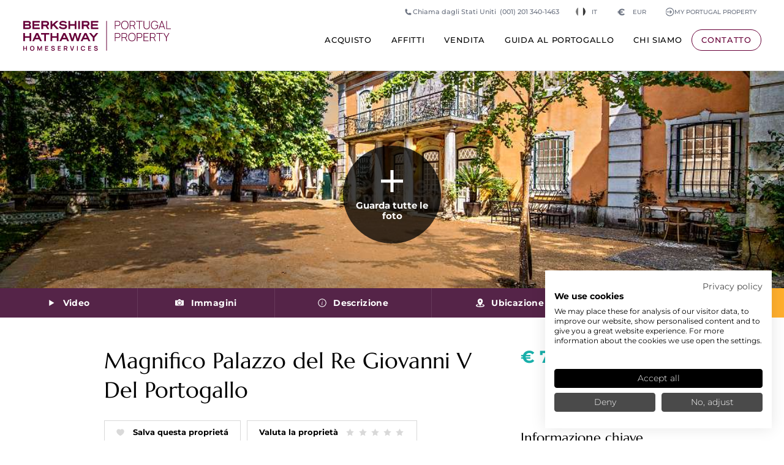

--- FILE ---
content_type: text/html; charset=UTF-8
request_url: https://www.portugalproperty.com/it/property/villa/lisbon-lisbon-lisbon-coast/171087
body_size: 33668
content:
<!doctype html>
<html lang="it" class="no-js">

<head>
    <!-- Preconnect to critical third-party domains -->
    <link rel="preconnect" href="https://www.googletagmanager.com">
    <link rel="preconnect" href="https://consent.cookiefirst.com">
    <link rel="dns-prefetch" href="https://www.googletagmanager.com">
    <link rel="dns-prefetch" href="https://consent.cookiefirst.com">

    <!-- META -->
    <meta charset="utf-8">
    <meta name="description" content="Qui abbiamo un magnifico palazzo del XVIII secolo con lussuose condizioni di vita, situato nella città di Lisbona.La tradizione dice che il re D. Joo V, il Magnanimo, che viveva una vita di opulen...">
    <meta name="keywords" content="">
    <title>Magnifico Palazzo del Re Giovanni V Del Portogallo</title>
    
    <link rel="alternate" hreflang="zh" href="https://www.portugalproperty.com/cn/property/villa/lisbon-lisbon-lisbon-coast/171087">
<link rel="alternate" hreflang="en" href="https://www.portugalproperty.com/property/villa/lisbon-lisbon-lisbon-coast/171087">
<link rel="alternate" hreflang="fr" href="https://www.portugalproperty.com/fr/property/villa/lisbon-lisbon-lisbon-coast/171087">
<link rel="alternate" hreflang="de" href="https://www.portugalproperty.com/de/property/villa/lisbon-lisbon-lisbon-coast/171087">
<link rel="alternate" hreflang="it" href="https://www.portugalproperty.com/it/property/villa/lisbon-lisbon-lisbon-coast/171087">
<link rel="alternate" hreflang="pt" href="https://www.portugalproperty.com/pt/property/villa/lisbon-lisbon-lisbon-coast/171087">
<link rel="alternate" hreflang="ru" href="https://www.portugalproperty.com/ru/property/villa/lisbon-lisbon-lisbon-coast/171087">
<link rel="alternate" hreflang="x-default" href="https://www.portugalproperty.com/property/villa/lisbon-lisbon-lisbon-coast/171087">
<link rel="canonical" href="https://www.portugalproperty.com/it/property/villa/lisbon-lisbon-lisbon-coast/171087" />    <meta name="viewport" content="width=device-width,initial-scale=1,maximum-scale=5">
    <link rel="shortcut icon" href="/assets/interface/icon/favicon.ico?v=3" />
    <meta property="og:url" content="https://www.portugalproperty.com/it/property/villa/lisbon-lisbon-lisbon-coast/171087">
    <meta property="og:title" content="Magnifico Palazzo del Re Giovanni V Del Portogallo">
    <meta property="og:description" content="Qui abbiamo un magnifico palazzo del XVIII secolo con lussuose condizioni di vita, situato nella città di Lisbona.La tradizione dice che il re D. Joo V, il Magnanimo, che viveva una vita di opulen...">
            <meta property="og:image" content="https://www.portugalproperty.com/assets/images/made/property-images/171087/171087_zeb6l2jh_1618510432_fb.jpg">
        <meta property="og:image:url" content="https://www.portugalproperty.com/assets/images/made/property-images/171087/171087_zeb6l2jh_1618510432_fb.jpg" />
        <meta property="og:image:width" content="600" />
        <meta property="og:image:height" content="315" />
    
                <link rel="preload" fetchpriority="high" as="image" imagesrcset="/assets/images/made/property-images/171087/171087_zeb6l2jh_1618510432_480.jpg" as="image" media="(max-width: 767.9px)">
                <link rel="preload" fetchpriority="high" as="image" imagesrcset="/assets/images/made/property-images/171087/171087_zeb6l2jh_1618510432_720.jpg 1x, /assets/images/made/property-images/171087/171087_zeb6l2jh_1618510432_1080.jpg 2x" as="image" media="(min-width: 768px) and (max-width: 1535.9px)">
                <link rel="preload" fetchpriority="high" as="image" imagesrcset="/assets/images/made/property-images/171087/171087_zeb6l2jh_1618510432_1080.jpg" as="image" media="(min-width: 1536px)">
                <style type="text/css">a,abbr,acronym,address,applet,article,aside,audio,b,big,blockquote,body,canvas,caption,center,cite,code,dd,del,details,dfn,div,dl,dt,em,embed,fieldset,figcaption,figure,footer,form,h1,h2,h3,h4,h5,h6,header,hgroup,html,i,iframe,img,ins,kbd,label,legend,li,mark,menu,nav,object,ol,output,p,pre,q,ruby,s,samp,section,small,span,strike,strong,sub,summary,sup,table,tbody,td,tfoot,th,thead,time,tr,tt,u,ul,var,video{border:0;font-size:100%;font:inherit;margin:0;padding:0;vertical-align:baseline}article,aside,details,figcaption,figure,footer,header,hgroup,menu,nav,section{display:block}body{line-height:1}ol,ul{list-style:none}blockquote,q{quotes:none}blockquote:after,blockquote:before,q:after,q:before{content:"";content:none}table{border-collapse:collapse;border-spacing:0}*{box-sizing:border-box;outline-style:none}html{height:100%;overflow-y:scroll}body,html{zoom:1;background:#fff;font-size:15px;margin:0;min-height:100%;padding:0}@media screen and (min-width:1440px){body,html{font-size:16px}}.mainNavigation,.overlay{display:none}section{display:none;position:relative}section,section.hero{margin:0 auto;width:100%}section.hero{background-color:#000;border:none;display:block;height:0;overflow:hidden;padding:80% 0 0}@media screen and (min-width:768px){section.hero{padding:480px 0 0}}@media screen and (min-width:1024px){section.hero{padding:480px 0 0}}@media screen and (min-width:1080px){section.hero{padding:468px 0 0}}@media screen and (min-width:1440px){section.hero{padding:546px 0 0}}@media screen and (min-width:1680px){section.hero{padding:624px 0 0}}@media screen and (min-width:1920px){section.hero{padding:728px 0 0}}@media screen and (min-width:2560px){section.hero{padding:780px 0 0}}.baslineGrid,.cookieConsent,.ctaWidgetContainer,.gridToggle,.horizontalGrid{display:none}
</style><link rel="stylesheet" href="/assets/css/screen.css?v=11.22"><link rel="stylesheet" href="/assets/css/site.css?v=11.22"><link id="fontJs" rel="stylesheet" href="/assets/css/fonts.css?v=11.22" media="print"><script src="https://cdn.usefathom.com/script.js" data-site="SPMAUMWT" defer></script></head>

<body class="font-sans antialiased pt-[5.5rem] xs:pt-24 xl:pt-[7.75rem] 2xl:pt-32 !bg-white property language_it currencyEUR group/body" data-enhanced="0" data-country="US" data-env="production">

    <!-- Google Tag Manager (noscript) -->
    <noscript><iframe src="https://www.googletagmanager.com/ns.html?id=GTM-5LWBQB" height="0" width="0" style="display:none;visibility:hidden"></iframe></noscript>
    <!-- End Google Tag Manager (noscript) -->

    <header id="pageHeader" class="newStyle fixed block z-40 top-0 w-full group/header">

    <div class="absolute block bg-white w-full h-full border-b border-solid border-gray-200 duration-300 group-[.home]/body:bg-transparent group-[.home]/body:border-gray-200/25 max-xl:group-[.is-expanded]/header:bg-white group-[.is-scrolled]/header:bg-white group-[.is-scrolled]/header:border-gray-200/100"></div>
    
    <div class="relative flex z-1 mx-auto max-w-screen-4xl flex-col p-6 duration-300 md:px-10 xl:flex-row xl:justify-between xl:py-9 xl:group-[.is-scrolled]/header:py-6">

        <a id="homeLink" class="relative block w-auto mr-auto text-bhhs_primary group-[.home]/body:text-white max-xl:group-[.is-expanded]/header:text-bhhs_primary group-[.is-scrolled]/header:text-bhhs_primary hover:text-bhhs_primary" href="/it/" aria-label="Inizio +">
            <svg class="relative block h-10 w-auto duration-300 xs:h-12 xl:h-[3.25rem] 2xl:h-14 xl:group-[.is-scrolled]/header:h-10" id="Layer_1" xmlns="http://www.w3.org/2000/svg" viewBox="0 0 661.38 133.52"><style type="text/css">.st0{fill:currentColor;}</style><path class="st0" d="m80.74,112.32h3.13v20.77h-3.24v-13.31l-6.37,13.31h-1.38l-6.36-13.31v13.31h-3.26v-20.77h3.13l7.18,14.71,7.18-14.71Zm-1.34-51.04h14.58v29.32h7.86v-29.32h14.58v-6.82h-37.02v6.82Zm18.92,71.81h13.41v-3.26h-9.94v-5.87h8.21v-3.26h-8.21v-5.12h9.94v-3.26h-13.41v20.77Zm59.43-57.62v-21.01h0s-7.81,0-7.81,0v14.19h-20.19v-14.19h-7.81v36.15h7.81v-15.13h20.19v15.13h7.81v-15.13Zm112.39-38.6h-7.81V.73h21.31c8.14,0,13,4.29,13,11.47,0,5.22-2.77,9.08-7.61,10.62l8.61,14.05h-8.5l-7.89-13.25h-11.11v13.25Zm0-19.87h12.7c3.84,0,6.04-1.73,6.04-4.75s-2.15-4.8-6.04-4.8h-12.7v9.55Zm-130.9,105.84c-.59-.41-1.2-.74-1.83-.97-.63-.23-1.21-.41-1.72-.55l-3.72-1.04c-.47-.12-.94-.28-1.39-.47-.46-.19-.84-.44-1.15-.76-.31-.32-.46-.74-.46-1.25,0-.54.18-1.01.54-1.41.36-.4.84-.71,1.43-.93.59-.22,1.23-.32,1.93-.31.71.02,1.38.16,2.01.43.63.27,1.16.66,1.6,1.18.44.51.73,1.14.89,1.87l3.74-.65c-.31-1.28-.84-2.37-1.59-3.27-.75-.9-1.68-1.59-2.8-2.07-1.12-.48-2.38-.72-3.81-.73-1.4,0-2.68.21-3.83.66-1.15.45-2.06,1.13-2.74,2.04-.68.91-1.02,2.03-1.02,3.37,0,.91.15,1.68.45,2.3.3.62.69,1.13,1.17,1.53.48.4.98.71,1.51.94.53.23,1.03.41,1.49.54l5.36,1.59c.38.12.72.25,1.02.41.29.16.53.33.72.53.19.19.33.41.43.66.1.25.14.51.14.8,0,.64-.2,1.19-.61,1.63-.41.44-.94.78-1.59,1.01-.65.23-1.35.35-2.09.35-1.25,0-2.35-.34-3.31-1.01-.96-.67-1.59-1.62-1.9-2.86l-3.61.55c.21,1.36.71,2.53,1.49,3.51.78.99,1.78,1.74,3,2.27,1.22.53,2.58.79,4.1.79,1.07,0,2.09-.13,3.06-.4.98-.27,1.84-.67,2.6-1.21.76-.54,1.36-1.21,1.81-2.03.45-.81.67-1.76.67-2.83s-.19-1.89-.57-2.57c-.38-.67-.86-1.22-1.45-1.63Zm-9.91-85.97h.43v-11.04l5.3-4.67,13.87,15.71h10.27l-18.42-20.78L158.23.73h-10.97l-17.5,15.88V.73h-7.81v36.14h7.38ZM13.31,121.06H3.48v-8.74H0v20.77h3.48v-8.77h9.84v8.77h3.46v-20.77h-3.46v8.74Zm57.83-38.74h-18.62l-3.92,8.29h-8.42l17.41-36.14h8.55l17.41,36.14h-8.52l-3.87-8.29Zm-3.18-6.72l-6.13-13.07-6.17,13.07h12.3Zm111.21-44.95c-3.62,0-10.34-.91-14.63-7.03l-.19-.27-4.97,5.5.11.17c3.23,4.95,11.21,8.4,19.4,8.4,10.53,0,17.07-4.59,17.07-11.97,0-7.85-6.83-9.27-16.47-10.43-8.4-1.03-10.08-1.6-10.08-3.96,0-2.01,1.79-4.16,8-4.16,5.62,0,10.29,1.99,12.81,5.45l.18.25,4.94-5.04-.13-.18c-3.11-4.38-9.96-7.2-17.44-7.2-9.57,0-15.99,4.67-15.99,11.62,0,7.53,6.98,8.99,14.75,9.93l.18.02c9.28,1.07,11.34,1.36,11.34,4.48,0,2.63-3.3,4.4-8.87,4.4Zm-105.04-.6h-25.25v-8.31h22.59v-6.77h-22.59v-7.42h25.25V.73h-32.96v36.14h32.96v-6.82Zm80.67,103.03h13.41v-3.26h-9.94v-5.87h8.21v-3.26h-8.21v-5.12h9.94v-3.26h-13.41v20.77ZM23.04,36.87H0V.73h22.25c7.37,0,11.6,3.55,11.6,9.74,0,4.51-2.84,6.7-4.52,7.61,3.44,1.46,5.55,4.69,5.55,8.56,0,6.31-4.54,10.23-11.84,10.23ZM7.52,15.22h13.59c4.38,0,5.3-2.15,5.3-3.96,0-2.55-1.88-3.96-5.3-3.96H7.52v7.91Zm14.62,15.03c3.18,0,5.16-1.65,5.16-4.3s-2.02-4.3-5.16-4.3H7.52v8.61h14.62Zm26.63,86.8c.79,1.62,1.19,3.51,1.19,5.65s-.4,4.03-1.19,5.65c-.79,1.62-1.93,2.89-3.42,3.8-1.49.91-3.27,1.36-5.34,1.36s-3.86-.45-5.34-1.36c-1.48-.91-2.62-2.17-3.41-3.8-.79-1.62-1.19-3.51-1.19-5.65s.4-4.03,1.19-5.65c.79-1.62,1.93-2.89,3.41-3.8,1.48-.91,3.26-1.36,5.34-1.36s3.86.45,5.34,1.36c1.49.91,2.62,2.18,3.42,3.8Zm-2.49,5.65c0-1.52-.23-2.84-.7-3.96-.47-1.12-1.16-1.99-2.09-2.62-.93-.62-2.09-.95-3.48-.97-1.39,0-2.55.3-3.48.92-.92.63-1.62,1.5-2.08,2.64-.47,1.13-.7,2.46-.7,3.98s.23,2.84.69,3.96c.46,1.12,1.16,1.99,2.08,2.62.93.63,2.09.95,3.48.97,1.39,0,2.55-.3,3.48-.92.93-.62,1.62-1.5,2.09-2.64.47-1.13.7-2.46.7-3.98Zm-10.47-47.23v-21.01h0s-7.81,0-7.81,0v14.19H7.81v-14.19H0v36.15h7.81v-15.13h20.19v15.13h7.81v-15.13ZM254.07.73h-7.81v36.15h7.81V.73Zm-44.07,36.14v-15.13h20.18v15.13h7.81V.73h0s-7.81,0-7.81,0v14.19h-20.18V.73h-7.81v36.15h7.81Zm-102.2-14.05l8.61,14.05h-8.5l-7.89-13.25h-11.11v13.25h-7.81V.73h21.31c8.14,0,13,4.29,13,11.47,0,5.22-2.77,9.08-7.61,10.62Zm-.15-10.57c0-3.1-2.15-4.8-6.04-4.8h-12.7v9.55h12.7c3.84,0,6.04-1.73,6.04-4.75Zm182.97,120.83h13.41v-3.26h-9.94v-5.87h8.21v-3.26h-8.21v-5.12h9.94v-3.26h-13.41v20.77Zm40.91-10.24c-.59-.41-1.2-.74-1.83-.97-.63-.23-1.21-.41-1.72-.55l-3.72-1.04c-.47-.12-.94-.28-1.39-.47-.46-.19-.84-.44-1.15-.76-.31-.32-.46-.74-.46-1.25,0-.54.18-1.01.54-1.41.36-.4.84-.71,1.43-.93.59-.22,1.23-.32,1.93-.31.71.02,1.38.16,2.01.43.63.27,1.16.66,1.6,1.18.44.51.73,1.14.89,1.87l3.74-.65c-.31-1.28-.84-2.37-1.59-3.27-.75-.9-1.68-1.59-2.8-2.07-1.12-.48-2.38-.72-3.81-.73-1.4,0-2.68.21-3.83.66-1.15.45-2.06,1.13-2.74,2.04-.68.91-1.02,2.03-1.02,3.37,0,.91.15,1.68.45,2.3.3.62.69,1.13,1.17,1.53.48.4.98.71,1.51.94.53.23,1.03.41,1.49.54l5.36,1.59c.38.12.72.25,1.02.41.29.16.53.33.72.53.19.19.33.41.43.66.1.25.14.51.14.8,0,.64-.2,1.19-.61,1.63-.41.44-.94.78-1.59,1.01-.65.23-1.35.35-2.09.35-1.25,0-2.35-.34-3.31-1.01-.96-.67-1.59-1.62-1.9-2.86l-3.61.55c.21,1.36.71,2.53,1.49,3.51.78.99,1.78,1.74,3,2.27,1.22.53,2.58.79,4.1.79,1.07,0,2.09-.13,3.06-.4.98-.27,1.84-.67,2.6-1.21.76-.54,1.36-1.21,1.81-2.03.45-.81.67-1.76.67-2.83s-.19-1.89-.57-2.57c-.38-.67-.86-1.22-1.45-1.63Zm-28.38-85.97h32.96v-6.82h-25.25v-8.31h22.59v-6.77h-22.59v-7.42h25.25V.73h-32.96v36.14Zm24.12,17.58h-.52l-11.35,13.81-11.35-13.81h-9.55l16.93,20.58v15.56h7.81v-15.56l16.88-20.58h-8.84Zm-133.18,70.76l3.84,7.87h-3.94l-3.52-7.25h-4.94v7.25h-3.48v-20.77h8.58c.2,0,.46,0,.78.02.32.01.61.05.88.09,1.2.18,2.19.58,2.98,1.2.78.62,1.37,1.39,1.75,2.33.38.94.57,1.98.57,3.12,0,1.69-.43,3.15-1.28,4.36-.55.78-1.29,1.37-2.22,1.77Zm0-6.13c0-.44-.07-.9-.21-1.36-.14-.47-.37-.88-.71-1.25-.33-.37-.79-.62-1.36-.76-.2-.06-.42-.09-.66-.11-.24-.01-.46-.02-.65-.02h-4.96v7.01h4.96c.19,0,.41,0,.65-.03.24-.02.46-.06.66-.12.58-.14,1.03-.4,1.36-.76.33-.37.57-.78.71-1.24.14-.46.21-.91.21-1.36Zm177.83,14.02h2.67V.73h-2.67v132.37ZM188.07,54.46l17.41,36.14h-8.52l-3.87-8.29h-18.62l-3.92,8.29h-8.42l17.41-36.14h8.55Zm1.83,21.14l-6.13-13.07-6.17,13.07h12.3Zm101.98,15.01l-3.87-8.29h-18.62l-3.92,8.29h-8.42l17.41-36.14h8.55l17.41,36.14h-8.52Zm-7.06-15.01l-6.13-13.07-6.17,13.07h12.3Zm-66.11,54.12l-5.48-17.39h-3.58l6.55,20.77h5.09l6.55-20.77h-3.58l-5.55,17.39Zm21.99,3.37h3.48v-20.77h-3.48v20.77Zm23.51-16.99c.93-.62,2.09-.94,3.48-.94,1.55,0,2.81.38,3.78,1.15.97.76,1.66,1.82,2.06,3.18l3.5-.97c-.64-2.03-1.76-3.64-3.36-4.84s-3.59-1.8-5.98-1.8c-2.08,0-3.86.45-5.34,1.36-1.48.91-2.62,2.18-3.41,3.8-.79,1.62-1.19,3.51-1.19,5.65s.4,4.03,1.19,5.65c.79,1.62,1.93,2.89,3.41,3.8,1.48.91,3.26,1.36,5.34,1.36,2.39,0,4.39-.6,5.98-1.8,1.6-1.2,2.72-2.81,3.36-4.84l-3.5-.97c-.4,1.35-1.09,2.4-2.06,3.17-.97.77-2.23,1.15-3.78,1.15-1.39,0-2.56-.31-3.49-.94-.93-.62-1.63-1.5-2.1-2.63-.47-1.13-.7-2.45-.7-3.97,0-1.52.25-2.84.71-3.97.47-1.13,1.16-2.01,2.09-2.63Zm-3.91-61.64l-11.89,36.14h-8.36l-7.98-26.6-8.07,26.6h-8.32l-.06-.18-11.83-35.97h8.19l8.28,25.9,7.89-25.9h7.97l7.84,25.9,8.28-25.9h8.04Zm-39.9,26.21h-.02s.01.04.01.04v-.04ZM434.1,6.71c.69,1.53,1.03,3.21,1.03,5.05s-.34,3.55-1.03,5.08c-.69,1.53-1.68,2.8-2.97,3.81-1.3,1.01-2.85,1.66-4.65,1.94-.45.07-.88.12-1.29.15-.41.03-.79.05-1.14.05h-10.74v14.07h-2.88V.75h13.62c.35,0,.73.01,1.14.04.41.02.84.08,1.29.16,1.81.28,3.36.93,4.65,1.94,1.3,1.01,2.29,2.28,2.97,3.81Zm-2.01,5.05c0-1.24-.22-2.41-.65-3.52-.44-1.11-1.09-2.07-1.96-2.86-.87-.79-1.96-1.32-3.26-1.59-.4-.08-.8-.14-1.19-.18-.39-.03-.74-.05-1.04-.05h-10.69v16.4h10.69c.3,0,.65-.02,1.04-.05.39-.03.79-.08,1.19-.15,1.3-.27,2.39-.8,3.26-1.59.87-.79,1.52-1.75,1.96-2.87.43-1.12.65-2.3.65-3.54Zm39.38,7.05c0,3.7-.62,6.96-1.86,9.78-1.24,2.83-3.07,5.04-5.51,6.63-2.43,1.6-5.45,2.4-9.04,2.4s-6.61-.8-9.06-2.4c-2.44-1.6-4.28-3.81-5.52-6.63-1.24-2.83-1.86-6.09-1.86-9.78s.62-6.96,1.86-9.78c1.24-2.83,3.08-5.04,5.52-6.63,2.44-1.6,5.46-2.4,9.06-2.4s6.61.8,9.04,2.4c2.43,1.6,4.27,3.81,5.51,6.63,1.24,2.83,1.86,6.09,1.86,9.78Zm-3.09,0c0-3.13-.49-5.89-1.48-8.3-.99-2.41-2.47-4.29-4.44-5.64-1.97-1.35-4.44-2.03-7.4-2.03-2.96-.02-5.42.65-7.39,2.01-1.97,1.35-3.44,3.24-4.43,5.66-.99,2.42-1.5,5.19-1.53,8.32-.03,3.13.45,5.89,1.44,8.29.99,2.4,2.49,4.28,4.48,5.64,1.99,1.36,4.46,2.04,7.42,2.04,2.96.02,5.43-.66,7.4-2.02,1.97-1.36,3.45-3.25,4.44-5.66.99-2.41,1.48-5.18,1.48-8.3Zm11.49,18.06h-2.88V.75h13.62c.35,0,.73.01,1.14.04.41.02.84.08,1.29.16,1.81.28,3.36.93,4.65,1.94,1.3,1.01,2.29,2.28,2.97,3.81.69,1.53,1.03,3.21,1.03,5.05,0,2.66-.71,4.98-2.13,6.95-1.08,1.5-2.48,2.58-4.21,3.25l7.27,14.91h-3.39l-6.82-14.07h-12.54v14.07Zm0-16.91h10.69c.3,0,.65-.02,1.04-.05.39-.03.79-.08,1.19-.15,1.3-.27,2.39-.8,3.26-1.59.87-.79,1.52-1.75,1.96-2.87.43-1.12.65-2.3.65-3.54s-.22-2.41-.65-3.52c-.44-1.11-1.09-2.07-1.96-2.86-.87-.79-1.96-1.32-3.26-1.59-.4-.08-.8-.14-1.19-.18-.39-.03-.74-.05-1.04-.05h-10.69v16.4Zm25.76-16.4h12.94v33.31h2.88V3.56h12.94V.75h-28.77v2.81Zm58.27,19.79c0,2.06-.35,3.82-1.04,5.28-.69,1.46-1.59,2.66-2.7,3.57-1.1.92-2.3,1.6-3.59,2.03-1.29.44-2.53.65-3.71.65s-2.42-.22-3.7-.65c-1.28-.43-2.48-1.11-3.59-2.03-1.11-.92-2.02-2.11-2.71-3.57-.69-1.46-1.04-3.22-1.04-5.28V.75h-2.91v23.2c0,2.76.6,5.16,1.79,7.21,1.2,2.05,2.84,3.64,4.94,4.77,2.1,1.13,4.5,1.69,7.21,1.69s5.11-.57,7.21-1.71c2.1-1.14,3.75-2.73,4.94-4.78,1.2-2.05,1.79-4.44,1.79-7.19V.75h-2.91v22.6Zm12.67,9.08c1.39,1.66,3.1,2.93,5.13,3.84,2.03.9,4.36,1.35,6.99,1.35,3.54,0,6.47-.74,8.77-2.21,2.3-1.47,4-3.48,5.12-6.02,1.11-2.54,1.67-5.41,1.67-8.6,0-.22,0-.53-.01-.93,0-.4-.04-.81-.09-1.23h-11.99v2.63h8.98c-.07,2.73-.54,5.1-1.42,7.14s-2.22,3.61-4.01,4.73c-1.8,1.12-4.11,1.67-6.94,1.66-2.96,0-5.43-.68-7.42-2.04-1.99-1.36-3.48-3.24-4.48-5.64-1-2.4-1.48-5.16-1.44-8.29.03-3.13.54-5.89,1.53-8.3.99-2.41,2.46-4.28,4.43-5.63,1.96-1.35,4.43-2.02,7.39-2.02,2.74.02,5.05.69,6.94,2.02,1.88,1.33,3.24,3.11,4.08,5.33l2.86-.88c-.95-2.78-2.6-5.02-4.95-6.72-2.35-1.71-5.35-2.56-8.99-2.56s-6.51.79-8.93,2.36c-2.42,1.57-4.27,3.77-5.53,6.58-1.26,2.82-1.89,6.09-1.89,9.82,0,2.81.36,5.37,1.08,7.68s1.77,4.29,3.16,5.94Zm32.73,4.44h-3.06l12.79-36.12h3.59l12.79,36.12h-3.06l-3.22-9.08h-16.62l-3.2,9.08Zm4.17-11.81h14.69l-7.37-20.75-7.32,20.75Zm30.35,9V.75h-2.88v36.12h20.44v-2.81h-17.56Zm-209.72,26.27c.69,1.53,1.03,3.21,1.03,5.05s-.34,3.55-1.03,5.08c-.69,1.53-1.68,2.8-2.97,3.81-1.3,1.01-2.85,1.66-4.65,1.94-.45.07-.88.12-1.29.15-.41.03-.79.05-1.14.05h-10.74v14.07h-2.88v-36.12h13.62c.35,0,.73.01,1.14.04.41.02.84.08,1.29.16,1.81.28,3.36.93,4.65,1.94,1.3,1.01,2.29,2.28,2.97,3.81Zm-2.01,5.05c0-1.24-.22-2.41-.65-3.52-.44-1.11-1.09-2.07-1.96-2.86-.87-.79-1.96-1.32-3.26-1.59-.4-.08-.8-.14-1.19-.18-.39-.03-.74-.05-1.04-.05h-10.69v16.4h10.69c.3,0,.65-.02,1.04-.05.39-.03.79-.08,1.19-.15,1.3-.27,2.39-.8,3.26-1.59.87-.79,1.52-1.75,1.96-2.87.43-1.12.65-2.3.65-3.54Zm26.92,10.2l7.27,14.91h-3.39l-6.82-14.07h-12.54v14.07h-2.88v-36.12h13.62c.35,0,.73.01,1.14.04.41.02.84.08,1.29.16,1.81.28,3.36.93,4.65,1.94,1.3,1.01,2.29,2.28,2.97,3.81.69,1.53,1.03,3.21,1.03,5.05,0,2.66-.71,4.98-2.13,6.95-1.08,1.5-2.48,2.58-4.21,3.25Zm-3.75-2.04c.39-.03.79-.08,1.19-.15,1.3-.27,2.39-.8,3.26-1.59.87-.79,1.52-1.75,1.96-2.87.43-1.12.65-2.3.65-3.54s-.22-2.41-.65-3.52c-.44-1.11-1.09-2.07-1.96-2.86-.87-.79-1.96-1.32-3.26-1.59-.4-.08-.8-.14-1.19-.18-.39-.03-.74-.05-1.04-.05h-10.69v16.4h10.69c.3,0,.65-.02,1.04-.05Zm46.01-10.89c1.24,2.83,1.86,6.09,1.86,9.78s-.62,6.96-1.86,9.78c-1.24,2.83-3.07,5.04-5.51,6.63-2.43,1.6-5.45,2.4-9.04,2.4s-6.61-.8-9.06-2.4c-2.44-1.6-4.28-3.81-5.52-6.63-1.24-2.83-1.86-6.09-1.86-9.78s.62-6.96,1.86-9.78c1.24-2.83,3.08-5.04,5.52-6.63,2.44-1.6,5.46-2.4,9.06-2.4s6.61.8,9.04,2.4c2.43,1.6,4.27,3.81,5.51,6.63Zm-1.23,9.78c0-3.13-.49-5.89-1.48-8.3-.99-2.41-2.47-4.29-4.44-5.64-1.97-1.35-4.44-2.03-7.4-2.03-2.96-.02-5.42.65-7.39,2.01-1.97,1.35-3.44,3.24-4.43,5.66-.99,2.42-1.5,5.19-1.53,8.32-.03,3.13.45,5.89,1.44,8.29.99,2.4,2.49,4.28,4.48,5.64,1.99,1.36,4.46,2.04,7.42,2.04,2.96.02,5.43-.66,7.4-2.02,1.97-1.36,3.45-3.25,4.44-5.66.99-2.41,1.48-5.18,1.48-8.3Zm32.28-12.1c.69,1.53,1.03,3.21,1.03,5.05s-.34,3.55-1.03,5.08c-.69,1.53-1.68,2.8-2.97,3.81-1.3,1.01-2.85,1.66-4.65,1.94-.45.07-.88.12-1.29.15-.41.03-.79.05-1.14.05h-10.74v14.07h-2.88v-36.12h13.62c.35,0,.73.01,1.14.04.41.02.84.08,1.29.16,1.81.28,3.36.93,4.65,1.94,1.3,1.01,2.29,2.28,2.97,3.81Zm-2.01,5.05c0-1.24-.22-2.41-.65-3.52-.44-1.11-1.09-2.07-1.96-2.86-.87-.79-1.96-1.32-3.26-1.59-.4-.08-.8-.14-1.19-.18-.39-.03-.74-.05-1.04-.05h-10.69v16.4h10.69c.3,0,.65-.02,1.04-.05.39-.03.79-.08,1.19-.15,1.3-.27,2.39-.8,3.26-1.59.87-.79,1.52-1.75,1.96-2.87.43-1.12.65-2.3.65-3.54Zm8.55,25.11h22.32v-2.81h-19.44v-13.97h16.43v-2.81h-16.43v-13.72h19.44v-2.81h-22.32v36.12Zm47.21-14.91l7.27,14.91h-3.39l-6.82-14.07h-12.54v14.07h-2.88v-36.12h13.62c.35,0,.73.01,1.14.04.41.02.84.08,1.29.16,1.81.28,3.36.93,4.65,1.94,1.3,1.01,2.29,2.28,2.97,3.81.69,1.53,1.03,3.21,1.03,5.05,0,2.66-.71,4.98-2.13,6.95-1.08,1.5-2.48,2.58-4.21,3.25Zm-3.75-2.04c.39-.03.79-.08,1.19-.15,1.3-.27,2.39-.8,3.26-1.59.87-.79,1.52-1.75,1.96-2.87.43-1.12.65-2.3.65-3.54s-.22-2.41-.65-3.52c-.44-1.11-1.09-2.07-1.96-2.86-.87-.79-1.96-1.32-3.26-1.59-.4-.08-.8-.14-1.19-.18-.39-.03-.74-.05-1.04-.05h-10.69v16.4h10.69c.3,0,.65-.02,1.04-.05Zm14.03-16.35h12.94v33.31h2.88v-33.31h12.94v-2.81h-28.77v2.81Zm44.77,14.75l-10.16-17.56h-3.34l12.04,20.87v15.25h2.91v-15.25l12.01-20.87h-3.34l-10.13,17.56Z"/></svg>
        </a>

        
        <button data-item="navContainer" class="j-nav-toggle newStyle absolute block p-3.5 h-12 w-12 top-5 border border-gray-200 bg-transparent border-solid rounded-full text-bhhs_primary xs:top-6 group-[.home]/body:text-white group-[.is-scrolled]/header:!text-bhhs_primary group-[.is-expanded]/header:!text-bhhs_primary xl:hidden right-5" aria-label="Menu">
            <svg class="c-svg--solid h-full w-full" viewBox="0 0 20 20" fill="currentColor">
  <path d="M2,4.286c0,-0.627 0.516,-1.143 1.143,-1.143l13.714,-0c0.627,-0 1.143,0.516 1.143,1.143c0,0.627 -0.516,1.143 -1.143,1.143l-13.714,-0c-0.627,-0 -1.143,-0.516 -1.143,-1.143Zm0,5.714c0,-0.627 0.516,-1.143 1.143,-1.143l13.714,0c0.627,0 1.143,0.516 1.143,1.143c0,0.627 -0.516,1.143 -1.143,1.143l-13.714,-0c-0.627,-0 -1.143,-0.516 -1.143,-1.143Zm0,5.714c0,-0.627 0.516,-1.143 1.143,-1.143l13.714,0c0.627,0 1.143,0.516 1.143,1.143c0,0.627 -0.516,1.143 -1.143,1.143l-13.714,0c-0.627,0 -1.143,-0.516 -1.143,-1.143Z"/>
</svg>        </button>

        <button data-item="callContainer" class="j-nav-toggle newStyle absolute block p-3.5 h-12 w-12 top-5 border border-gray-200 bg-transparent border-solid rounded-full text-bhhs_primary xs:top-6 group-[.home]/body:text-white group-[.is-scrolled]/header:!text-bhhs_primary group-[.is-expanded]/header:!text-bhhs_primary xl:hidden right-20" aria-label="Chiamaci">
            <svg class="c-svg--solid h-full w-full" width="24" height="24" viewBox="0 0 24 24" fill="none" xmlns="http://www.w3.org/2000/svg">
<path fill-rule="evenodd" clip-rule="evenodd" d="M1.5 4.5C1.5 2.84315 2.84315 1.5 4.5 1.5H5.87163C6.732 1.5 7.48197 2.08556 7.69064 2.92025L8.79644 7.34343C8.97941 8.0753 8.70594 8.84555 8.10242 9.29818L6.8088 10.2684C6.67447 10.3691 6.64527 10.5167 6.683 10.6197C7.81851 13.7195 10.2805 16.1815 13.3803 17.317C13.4833 17.3547 13.6309 17.3255 13.7316 17.1912L14.7018 15.8976C15.1545 15.2941 15.9247 15.0206 16.6566 15.2036L21.0798 16.3094C21.9144 16.518 22.5 17.268 22.5 18.1284V19.5C22.5 21.1569 21.1569 22.5 19.5 22.5H17.25C8.55151 22.5 1.5 15.4485 1.5 6.75V4.5Z" fill="#0F172A"/>
</svg>
        </button>

        <div id="callContainer" class="j-nav-item relative hidden top-6 px-6 border-solid border-0 border-t border-gray-200 self-end overflow-y-scroll max-xl:w-[100vw] -mx-6 md:-mx-10 md:px-10 xl:hidden xl:h-0 xl:w-0 xl:absolute xl:-top-24">
            
            <div class="relative block grid-cols-3 gap-10 landscape:grid">
                <div class="relative block w-full mx-auto portrait:max-w-sm py-10 text-center border-solid border-0 border-b border-gray-200 sm:py-20">
                    <span class="relative block font-serif text-xl mb-8 md:text-2xl md:mb-10">Chiama dal Regno Unito (chiamata gratuita)</span>
                    <a href="tel:08000148201" class="newStyle relative flex gap-3 font-bold leading-none size-fit mx-auto py-3 px-8 border border-bhhs_primary bg-transparent border-solid rounded-full text-bhhs_primary"><svg class="c-svg--solid h-5 w-5" width="24" height="24" viewBox="0 0 24 24" fill="none" xmlns="http://www.w3.org/2000/svg">
<path fill-rule="evenodd" clip-rule="evenodd" d="M1.5 4.5C1.5 2.84315 2.84315 1.5 4.5 1.5H5.87163C6.732 1.5 7.48197 2.08556 7.69064 2.92025L8.79644 7.34343C8.97941 8.0753 8.70594 8.84555 8.10242 9.29818L6.8088 10.2684C6.67447 10.3691 6.64527 10.5167 6.683 10.6197C7.81851 13.7195 10.2805 16.1815 13.3803 17.317C13.4833 17.3547 13.6309 17.3255 13.7316 17.1912L14.7018 15.8976C15.1545 15.2941 15.9247 15.0206 16.6566 15.2036L21.0798 16.3094C21.9144 16.518 22.5 17.268 22.5 18.1284V19.5C22.5 21.1569 21.1569 22.5 19.5 22.5H17.25C8.55151 22.5 1.5 15.4485 1.5 6.75V4.5Z" fill="#0F172A"/>
</svg>
<span class="self-center">0800 014 8201</span></a>
                </div>
                <div class="relative block w-full mx-auto portrait:max-w-sm py-10 text-center border-solid border-0 border-b border-gray-200 sm:py-20">
                    <span class="relative block font-serif text-xl mb-8 md:text-2xl md:mb-10">Chiama dagli Stati Uniti</span>
                    <a href="tel:2013401463" class="newStyle relative flex gap-3 font-bold leading-none size-fit mx-auto py-3 px-8 border border-bhhs_primary bg-transparent border-solid rounded-full text-bhhs_primary"><svg class="c-svg--solid h-5 w-5" width="24" height="24" viewBox="0 0 24 24" fill="none" xmlns="http://www.w3.org/2000/svg">
<path fill-rule="evenodd" clip-rule="evenodd" d="M1.5 4.5C1.5 2.84315 2.84315 1.5 4.5 1.5H5.87163C6.732 1.5 7.48197 2.08556 7.69064 2.92025L8.79644 7.34343C8.97941 8.0753 8.70594 8.84555 8.10242 9.29818L6.8088 10.2684C6.67447 10.3691 6.64527 10.5167 6.683 10.6197C7.81851 13.7195 10.2805 16.1815 13.3803 17.317C13.4833 17.3547 13.6309 17.3255 13.7316 17.1912L14.7018 15.8976C15.1545 15.2941 15.9247 15.0206 16.6566 15.2036L21.0798 16.3094C21.9144 16.518 22.5 17.268 22.5 18.1284V19.5C22.5 21.1569 21.1569 22.5 19.5 22.5H17.25C8.55151 22.5 1.5 15.4485 1.5 6.75V4.5Z" fill="#0F172A"/>
</svg>
<span class="self-center">(001) 201 340-1463</span></a>
                </div>
                <div class="relative block w-full mx-auto portrait:max-w-sm py-10 text-center border-solid border-0 border-b border-gray-200 sm:py-20">
                    <span class="relative block font-serif text-xl mb-8 md:text-2xl md:mb-10">Chiama dall'estero</span>
                    <a href="tel:00351308800878" class="newStyle relative flex gap-3 font-bold leading-none size-fit mx-auto py-3 px-8 border border-bhhs_primary bg-transparent border-solid rounded-full text-bhhs_primary"><svg class="c-svg--solid h-5 w-5" width="24" height="24" viewBox="0 0 24 24" fill="none" xmlns="http://www.w3.org/2000/svg">
<path fill-rule="evenodd" clip-rule="evenodd" d="M1.5 4.5C1.5 2.84315 2.84315 1.5 4.5 1.5H5.87163C6.732 1.5 7.48197 2.08556 7.69064 2.92025L8.79644 7.34343C8.97941 8.0753 8.70594 8.84555 8.10242 9.29818L6.8088 10.2684C6.67447 10.3691 6.64527 10.5167 6.683 10.6197C7.81851 13.7195 10.2805 16.1815 13.3803 17.317C13.4833 17.3547 13.6309 17.3255 13.7316 17.1912L14.7018 15.8976C15.1545 15.2941 15.9247 15.0206 16.6566 15.2036L21.0798 16.3094C21.9144 16.518 22.5 17.268 22.5 18.1284V19.5C22.5 21.1569 21.1569 22.5 19.5 22.5H17.25C8.55151 22.5 1.5 15.4485 1.5 6.75V4.5Z" fill="#0F172A"/>
</svg>
<span class="self-center">(+351) 308 800 878</span></a>
                </div>
            </div>
        </div>

        <nav id="navContainer" class="j-nav-item relative block px-6 border-solid border-0 max-xl:border-t border-gray-200 self-end max-xl:hidden max-xl:top-6 max-xl:overflow-y-scroll max-xl:w-[100vw] -mx-6 md:-mx-10 md:px-10 xl:px-0 xl:mx-0">

            
            <div class="relative block py-6 border-b border-gray-200 border-solid xl:hidden">
                <a class="newStyle w-full sm:size-fit relative flex gap-3 border border-solid border-bhhs_primary text-xs leading-[1] rounded-full justify-center bg-transparent font-sans tracking-wider font-bold uppercase text-bhhs_primary py-3 px-10 cursor-pointer" href="/it/login">
                    <svg class="c-svg--custom relative block h-4 w-4" xmlns="http://www.w3.org/2000/svg"  viewBox="0 0 50 50" width="50px" height="50px"><path d="M 25.017578 1.9824219 C 15.436898 1.9824219 7.2123268 7.8663695 3.7636719 16.220703 A 2.0002 2.0002 0 1 0 7.4609375 17.746094 C 10.308283 10.848427 17.072259 5.9824219 25.017578 5.9824219 C 35.534702 5.9824219 44.017578 14.465298 44.017578 24.982422 C 44.017578 35.499546 35.534702 43.982422 25.017578 43.982422 C 17.073352 43.982422 10.308226 39.118231 7.4609375 32.220703 A 2.0002 2.0002 0 1 0 3.7636719 33.746094 C 7.2123838 42.100566 15.437804 47.982422 25.017578 47.982422 C 37.696454 47.982422 48.017578 37.661298 48.017578 24.982422 C 48.017578 12.303546 37.696454 1.9824219 25.017578 1.9824219 z M 26.962891 15.962891 A 2.0002 2.0002 0 0 0 25.568359 19.396484 L 29.154297 22.982422 L 3.9824219 22.982422 A 2.0002 2.0002 0 1 0 3.9824219 26.982422 L 29.154297 26.982422 L 25.568359 30.568359 A 2.0002 2.0002 0 1 0 28.396484 33.396484 L 35.396484 26.396484 A 2.0002 2.0002 0 0 0 35.396484 23.568359 L 28.396484 16.568359 A 2.0002 2.0002 0 0 0 26.962891 15.962891 z"/></svg><span class="self-center">My Portugal Property</span>
                </a>
            </div>

            <ul id="mainNavigation" class="relative grid gap-x-16 p-0 list-none md:grid-cols-2 xl:block xl:justify-end xl:flex xl:gap-0">
                <li class="relative block !m-0 !p-0 group">
                    <button data-extra="buy" class="j-nav-extra group newStyle relative block font-sans font-bold xl:font-medium uppercase tracking-wider px-0 pt-6 pb-2.5 text-center text-sm leading-[1] text-black border border-solid border-transparent bg-transparent 2xl:leading-[1.25] xl:group-[.home]/body:text-white xl:group-[.is-scrolled]/header:text-black md:pt-8 md:pb-3 xl:text-sm xl:px-4 xl:py-2 2xl:text-base 1.5xl:px-6 xl:cursor-pointer hover:subpixel-antialiased" aria-label="Acquisto">Acquisto<span class="absolute block opacity-0 bg-gray-600 -bottom-2 h-px left-1/2 w-8 -ml-4 duration-300 xl:group-hover:opacity-100 group-[.j-open]:rotate-90 group-[.j-open]:w-4 group-[.j-open]:-ml-2 group-[.j-open]:opacity-100 group-[.home]/body:bg-white group-[.is-scrolled]/header:!bg-gray-600"></span></button>
                    <ul class="relative block list-none border-b border-gray-200 border-solid pb-3 md:pb-4 xl:hidden">
                        <li class="relative block !m-0 !p-0 group"><a href="/it/properties/all/villa_apartment_townhouse_land/_/_/all/date_desc" class="relative block font-medium tracking-wide py-2.5 pl-8 text-black group-[.is-scrolled]/header:text-black md:py-3 text-sm/6"><svg class="c-svg--solid absolute block left-0 top-3.5 h-4 w-4 text-gray-400 md:top-4" width="24" height="24" viewBox="0 0 24 24" fill="none" xmlns="http://www.w3.org/2000/svg">
<path fill-rule="evenodd" clip-rule="evenodd" d="M12.9697 3.96967C13.2626 3.67678 13.7374 3.67678 14.0303 3.96967L21.5303 11.4697C21.671 11.6103 21.75 11.8011 21.75 12C21.75 12.1989 21.671 12.3897 21.5303 12.5303L14.0303 20.0303C13.7374 20.3232 13.2626 20.3232 12.9697 20.0303C12.6768 19.7374 12.6768 19.2626 12.9697 18.9697L19.1893 12.75H3C2.58579 12.75 2.25 12.4142 2.25 12C2.25 11.5858 2.58579 11.25 3 11.25H19.1893L12.9697 5.03033C12.6768 4.73744 12.6768 4.26256 12.9697 3.96967Z" fill="#0F172A"/>
</svg>
Proprietà residenziali</a></li>
                        <li class="relative block !m-0 !p-0 group"><a href="/it/properties/all/commercial/_/_/all/date_desc" class="relative block font-medium tracking-wide py-2.5 pl-8 text-black group-[.is-scrolled]/header:text-black md:py-3 text-sm/6"><svg class="c-svg--solid absolute block left-0 top-3.5 h-4 w-4 text-gray-400 md:top-4" width="24" height="24" viewBox="0 0 24 24" fill="none" xmlns="http://www.w3.org/2000/svg">
<path fill-rule="evenodd" clip-rule="evenodd" d="M12.9697 3.96967C13.2626 3.67678 13.7374 3.67678 14.0303 3.96967L21.5303 11.4697C21.671 11.6103 21.75 11.8011 21.75 12C21.75 12.1989 21.671 12.3897 21.5303 12.5303L14.0303 20.0303C13.7374 20.3232 13.2626 20.3232 12.9697 20.0303C12.6768 19.7374 12.6768 19.2626 12.9697 18.9697L19.1893 12.75H3C2.58579 12.75 2.25 12.4142 2.25 12C2.25 11.5858 2.58579 11.25 3 11.25H19.1893L12.9697 5.03033C12.6768 4.73744 12.6768 4.26256 12.9697 3.96967Z" fill="#0F172A"/>
</svg>
Proprietà commerciali</a></li>
                        <li class="relative block !m-0 !p-0 group"><a href="/it/commercial" class="relative block font-medium tracking-wide py-2.5 pl-8 text-black group-[.is-scrolled]/header:text-black md:py-3 text-sm/6"><svg class="c-svg--solid absolute block left-0 top-3.5 h-4 w-4 text-gray-400 md:top-4" width="24" height="24" viewBox="0 0 24 24" fill="none" xmlns="http://www.w3.org/2000/svg">
<path fill-rule="evenodd" clip-rule="evenodd" d="M12.9697 3.96967C13.2626 3.67678 13.7374 3.67678 14.0303 3.96967L21.5303 11.4697C21.671 11.6103 21.75 11.8011 21.75 12C21.75 12.1989 21.671 12.3897 21.5303 12.5303L14.0303 20.0303C13.7374 20.3232 13.2626 20.3232 12.9697 20.0303C12.6768 19.7374 12.6768 19.2626 12.9697 18.9697L19.1893 12.75H3C2.58579 12.75 2.25 12.4142 2.25 12C2.25 11.5858 2.58579 11.25 3 11.25H19.1893L12.9697 5.03033C12.6768 4.73744 12.6768 4.26256 12.9697 3.96967Z" fill="#0F172A"/>
</svg>
Divisione Investimenti e Commerciale</a></li>
                        <li class="relative block !m-0 !p-0 group"><a href="/it/buying" class="relative block font-medium tracking-wide py-2.5 pl-8 text-black group-[.is-scrolled]/header:text-black md:py-3 text-sm/6"><svg class="c-svg--solid absolute block left-0 top-3.5 h-4 w-4 text-gray-400 md:top-4" width="24" height="24" viewBox="0 0 24 24" fill="none" xmlns="http://www.w3.org/2000/svg">
<path fill-rule="evenodd" clip-rule="evenodd" d="M12.9697 3.96967C13.2626 3.67678 13.7374 3.67678 14.0303 3.96967L21.5303 11.4697C21.671 11.6103 21.75 11.8011 21.75 12C21.75 12.1989 21.671 12.3897 21.5303 12.5303L14.0303 20.0303C13.7374 20.3232 13.2626 20.3232 12.9697 20.0303C12.6768 19.7374 12.6768 19.2626 12.9697 18.9697L19.1893 12.75H3C2.58579 12.75 2.25 12.4142 2.25 12C2.25 11.5858 2.58579 11.25 3 11.25H19.1893L12.9697 5.03033C12.6768 4.73744 12.6768 4.26256 12.9697 3.96967Z" fill="#0F172A"/>
</svg>
Guida all'Acquisto</a></li>
                        <li class="relative block !m-0 !p-0 group"><a href="/it/finance-related" class="relative block font-medium tracking-wide py-2.5 pl-8 text-black group-[.is-scrolled]/header:text-black md:py-3 text-sm/6"><svg class="c-svg--solid absolute block left-0 top-3.5 h-4 w-4 text-gray-400 md:top-4" width="24" height="24" viewBox="0 0 24 24" fill="none" xmlns="http://www.w3.org/2000/svg">
<path fill-rule="evenodd" clip-rule="evenodd" d="M12.9697 3.96967C13.2626 3.67678 13.7374 3.67678 14.0303 3.96967L21.5303 11.4697C21.671 11.6103 21.75 11.8011 21.75 12C21.75 12.1989 21.671 12.3897 21.5303 12.5303L14.0303 20.0303C13.7374 20.3232 13.2626 20.3232 12.9697 20.0303C12.6768 19.7374 12.6768 19.2626 12.9697 18.9697L19.1893 12.75H3C2.58579 12.75 2.25 12.4142 2.25 12C2.25 11.5858 2.58579 11.25 3 11.25H19.1893L12.9697 5.03033C12.6768 4.73744 12.6768 4.26256 12.9697 3.96967Z" fill="#0F172A"/>
</svg>
Finanza e Diritto</a></li>
                    </ul>
                </li>
                <li class="relative block !m-0 !p-0 group">
                    <button data-extra="rent" class="j-nav-extra group newStyle relative block font-sans font-bold xl:font-medium uppercase tracking-wider px-0 pt-6 pb-2.5 text-center text-sm leading-[1] text-black border border-solid border-transparent bg-transparent 2xl:leading-[1.25] xl:group-[.home]/body:text-white xl:group-[.is-scrolled]/header:text-black md:pt-8 md:pb-3 xl:text-sm xl:px-4 xl:py-2 2xl:text-base 1.5xl:px-6 xl:cursor-pointer hover:subpixel-antialiased" aria-label="Affitti">Affitti<span class="absolute block opacity-0 bg-gray-600 -bottom-2 h-px left-1/2 w-8 -ml-4 duration-300 xl:group-hover:opacity-100 group-[.j-open]:rotate-90 group-[.j-open]:w-4 group-[.j-open]:-ml-2 group-[.j-open]:opacity-100 group-[.home]/body:bg-white group-[.is-scrolled]/header:!bg-gray-600"></span></button>
                    <ul class="relative block list-none border-b border-gray-200 border-solid pb-3 md:pb-4 xl:hidden">
                        <li class="relative block !m-0 !p-0 group"><a href="/it/rental-properties" class="relative block font-medium tracking-wide py-2.5 pl-8 text-black group-[.is-scrolled]/header:text-black md:py-3 text-sm/6"><svg class="c-svg--solid absolute block left-0 top-3.5 h-4 w-4 text-gray-400 md:top-4" width="24" height="24" viewBox="0 0 24 24" fill="none" xmlns="http://www.w3.org/2000/svg">
<path fill-rule="evenodd" clip-rule="evenodd" d="M12.9697 3.96967C13.2626 3.67678 13.7374 3.67678 14.0303 3.96967L21.5303 11.4697C21.671 11.6103 21.75 11.8011 21.75 12C21.75 12.1989 21.671 12.3897 21.5303 12.5303L14.0303 20.0303C13.7374 20.3232 13.2626 20.3232 12.9697 20.0303C12.6768 19.7374 12.6768 19.2626 12.9697 18.9697L19.1893 12.75H3C2.58579 12.75 2.25 12.4142 2.25 12C2.25 11.5858 2.58579 11.25 3 11.25H19.1893L12.9697 5.03033C12.6768 4.73744 12.6768 4.26256 12.9697 3.96967Z" fill="#0F172A"/>
</svg>
Vedi tutte le proprietà in affitto</a></li>
                        <li class="relative block !m-0 !p-0 group"><a href="/it/rental-properties/2/all/-/date_desc" class="relative block font-medium tracking-wide py-2.5 pl-8 text-black group-[.is-scrolled]/header:text-black md:py-3 text-sm/6"><svg class="c-svg--solid absolute block left-0 top-3.5 h-4 w-4 text-gray-400 md:top-4" width="24" height="24" viewBox="0 0 24 24" fill="none" xmlns="http://www.w3.org/2000/svg">
<path fill-rule="evenodd" clip-rule="evenodd" d="M12.9697 3.96967C13.2626 3.67678 13.7374 3.67678 14.0303 3.96967L21.5303 11.4697C21.671 11.6103 21.75 11.8011 21.75 12C21.75 12.1989 21.671 12.3897 21.5303 12.5303L14.0303 20.0303C13.7374 20.3232 13.2626 20.3232 12.9697 20.0303C12.6768 19.7374 12.6768 19.2626 12.9697 18.9697L19.1893 12.75H3C2.58579 12.75 2.25 12.4142 2.25 12C2.25 11.5858 2.58579 11.25 3 11.25H19.1893L12.9697 5.03033C12.6768 4.73744 12.6768 4.26256 12.9697 3.96967Z" fill="#0F172A"/>
</svg>
Affittare a Algarve</a></li>
                        <li class="relative block !m-0 !p-0 group"><a href="/it/rental-properties/6/all/-/date_desc" class="relative block font-medium tracking-wide py-2.5 pl-8 text-black group-[.is-scrolled]/header:text-black md:py-3 text-sm/6"><svg class="c-svg--solid absolute block left-0 top-3.5 h-4 w-4 text-gray-400 md:top-4" width="24" height="24" viewBox="0 0 24 24" fill="none" xmlns="http://www.w3.org/2000/svg">
<path fill-rule="evenodd" clip-rule="evenodd" d="M12.9697 3.96967C13.2626 3.67678 13.7374 3.67678 14.0303 3.96967L21.5303 11.4697C21.671 11.6103 21.75 11.8011 21.75 12C21.75 12.1989 21.671 12.3897 21.5303 12.5303L14.0303 20.0303C13.7374 20.3232 13.2626 20.3232 12.9697 20.0303C12.6768 19.7374 12.6768 19.2626 12.9697 18.9697L19.1893 12.75H3C2.58579 12.75 2.25 12.4142 2.25 12C2.25 11.5858 2.58579 11.25 3 11.25H19.1893L12.9697 5.03033C12.6768 4.73744 12.6768 4.26256 12.9697 3.96967Z" fill="#0F172A"/>
</svg>
Affittare a Lisbon</a></li>
                        <li class="relative block !m-0 !p-0 group"><a href="/it/rental-properties/5/all/-/date_desc" class="relative block font-medium tracking-wide py-2.5 pl-8 text-black group-[.is-scrolled]/header:text-black md:py-3 text-sm/6"><svg class="c-svg--solid absolute block left-0 top-3.5 h-4 w-4 text-gray-400 md:top-4" width="24" height="24" viewBox="0 0 24 24" fill="none" xmlns="http://www.w3.org/2000/svg">
<path fill-rule="evenodd" clip-rule="evenodd" d="M12.9697 3.96967C13.2626 3.67678 13.7374 3.67678 14.0303 3.96967L21.5303 11.4697C21.671 11.6103 21.75 11.8011 21.75 12C21.75 12.1989 21.671 12.3897 21.5303 12.5303L14.0303 20.0303C13.7374 20.3232 13.2626 20.3232 12.9697 20.0303C12.6768 19.7374 12.6768 19.2626 12.9697 18.9697L19.1893 12.75H3C2.58579 12.75 2.25 12.4142 2.25 12C2.25 11.5858 2.58579 11.25 3 11.25H19.1893L12.9697 5.03033C12.6768 4.73744 12.6768 4.26256 12.9697 3.96967Z" fill="#0F172A"/>
</svg>
Affittare a Duoro valley</a></li>
                    </ul>
                </li>
                <li class="relative block !m-0 !p-0 group">
                    <button data-extra="sell" class="j-nav-extra group newStyle relative block font-sans font-bold xl:font-medium uppercase tracking-wider px-0 pt-6 pb-2.5 text-center text-sm leading-[1] text-black border border-solid border-transparent bg-transparent 2xl:leading-[1.25] xl:group-[.home]/body:text-white xl:group-[.is-scrolled]/header:text-black md:pt-8 md:pb-3 xl:text-sm xl:px-4 xl:py-2 2xl:text-base 1.5xl:px-6 xl:cursor-pointer hover:subpixel-antialiased" aria-label="Vendita">Vendita<span class="absolute block opacity-0 bg-gray-600 -bottom-2 h-px left-1/2 w-8 -ml-4 duration-300 xl:group-hover:opacity-100 group-[.j-open]:rotate-90 group-[.j-open]:w-4 group-[.j-open]:-ml-2 group-[.j-open]:opacity-100 group-[.home]/body:bg-white group-[.is-scrolled]/header:!bg-gray-600"></span></button>
                    <ul class="relative block list-none border-b border-gray-200 border-solid pb-3 md:pb-4 xl:hidden">
                        <li class="relative block !m-0 !p-0 group"><a href="/it/selling/sell-your-property" class="relative block font-medium tracking-wide py-2.5 pl-8 text-black group-[.is-scrolled]/header:text-black md:py-3 text-sm/6"><svg class="c-svg--solid absolute block left-0 top-3.5 h-4 w-4 text-gray-400 md:top-4" width="24" height="24" viewBox="0 0 24 24" fill="none" xmlns="http://www.w3.org/2000/svg">
<path fill-rule="evenodd" clip-rule="evenodd" d="M12.9697 3.96967C13.2626 3.67678 13.7374 3.67678 14.0303 3.96967L21.5303 11.4697C21.671 11.6103 21.75 11.8011 21.75 12C21.75 12.1989 21.671 12.3897 21.5303 12.5303L14.0303 20.0303C13.7374 20.3232 13.2626 20.3232 12.9697 20.0303C12.6768 19.7374 12.6768 19.2626 12.9697 18.9697L19.1893 12.75H3C2.58579 12.75 2.25 12.4142 2.25 12C2.25 11.5858 2.58579 11.25 3 11.25H19.1893L12.9697 5.03033C12.6768 4.73744 12.6768 4.26256 12.9697 3.96967Z" fill="#0F172A"/>
</svg>
Pronti a vendere la vostra proprietà?</a></li>
                        <li class="relative block !m-0 !p-0 group"><a href="/it/selling" class="relative block font-medium tracking-wide py-2.5 pl-8 text-black group-[.is-scrolled]/header:text-black md:py-3 text-sm/6"><svg class="c-svg--solid absolute block left-0 top-3.5 h-4 w-4 text-gray-400 md:top-4" width="24" height="24" viewBox="0 0 24 24" fill="none" xmlns="http://www.w3.org/2000/svg">
<path fill-rule="evenodd" clip-rule="evenodd" d="M12.9697 3.96967C13.2626 3.67678 13.7374 3.67678 14.0303 3.96967L21.5303 11.4697C21.671 11.6103 21.75 11.8011 21.75 12C21.75 12.1989 21.671 12.3897 21.5303 12.5303L14.0303 20.0303C13.7374 20.3232 13.2626 20.3232 12.9697 20.0303C12.6768 19.7374 12.6768 19.2626 12.9697 18.9697L19.1893 12.75H3C2.58579 12.75 2.25 12.4142 2.25 12C2.25 11.5858 2.58579 11.25 3 11.25H19.1893L12.9697 5.03033C12.6768 4.73744 12.6768 4.26256 12.9697 3.96967Z" fill="#0F172A"/>
</svg>
Il Processo di Vendita</a></li>
                        <li class="relative block !m-0 !p-0 group"><a href="/it/selling/why-choose-us" class="relative block font-medium tracking-wide py-2.5 pl-8 text-black group-[.is-scrolled]/header:text-black md:py-3 text-sm/6"><svg class="c-svg--solid absolute block left-0 top-3.5 h-4 w-4 text-gray-400 md:top-4" width="24" height="24" viewBox="0 0 24 24" fill="none" xmlns="http://www.w3.org/2000/svg">
<path fill-rule="evenodd" clip-rule="evenodd" d="M12.9697 3.96967C13.2626 3.67678 13.7374 3.67678 14.0303 3.96967L21.5303 11.4697C21.671 11.6103 21.75 11.8011 21.75 12C21.75 12.1989 21.671 12.3897 21.5303 12.5303L14.0303 20.0303C13.7374 20.3232 13.2626 20.3232 12.9697 20.0303C12.6768 19.7374 12.6768 19.2626 12.9697 18.9697L19.1893 12.75H3C2.58579 12.75 2.25 12.4142 2.25 12C2.25 11.5858 2.58579 11.25 3 11.25H19.1893L12.9697 5.03033C12.6768 4.73744 12.6768 4.26256 12.9697 3.96967Z" fill="#0F172A"/>
</svg>
Perché Sceglierci</a></li>
                        <li class="relative block !m-0 !p-0 group"><a href="/it/selling/pre-show-checklist-tips-for-selling-your-property" class="relative block font-medium tracking-wide py-2.5 pl-8 text-black group-[.is-scrolled]/header:text-black md:py-3 text-sm/6"><svg class="c-svg--solid absolute block left-0 top-3.5 h-4 w-4 text-gray-400 md:top-4" width="24" height="24" viewBox="0 0 24 24" fill="none" xmlns="http://www.w3.org/2000/svg">
<path fill-rule="evenodd" clip-rule="evenodd" d="M12.9697 3.96967C13.2626 3.67678 13.7374 3.67678 14.0303 3.96967L21.5303 11.4697C21.671 11.6103 21.75 11.8011 21.75 12C21.75 12.1989 21.671 12.3897 21.5303 12.5303L14.0303 20.0303C13.7374 20.3232 13.2626 20.3232 12.9697 20.0303C12.6768 19.7374 12.6768 19.2626 12.9697 18.9697L19.1893 12.75H3C2.58579 12.75 2.25 12.4142 2.25 12C2.25 11.5858 2.58579 11.25 3 11.25H19.1893L12.9697 5.03033C12.6768 4.73744 12.6768 4.26256 12.9697 3.96967Z" fill="#0F172A"/>
</svg>
Checklist e Consigli</a></li>
                    </ul>
                </li>
                <li class="relative block !m-0 !p-0 group">
                    <button data-extra="guide" class="j-nav-extra group newStyle relative block font-sans font-bold xl:font-medium uppercase tracking-wider px-0 pt-6 pb-2.5 text-center text-sm leading-[1] text-black border border-solid border-transparent bg-transparent 2xl:leading-[1.25] xl:group-[.home]/body:text-white xl:group-[.is-scrolled]/header:text-black md:pt-8 md:pb-3 xl:text-sm xl:px-4 xl:py-2 2xl:text-base 1.5xl:px-6 xl:cursor-pointer hover:subpixel-antialiased" aria-label="Guida al Portogallo">Guida al Portogallo<span class="absolute block opacity-0 bg-gray-600 -bottom-2 h-px left-1/2 w-8 -ml-4 duration-300 xl:group-hover:opacity-100 group-[.j-open]:rotate-90 group-[.j-open]:w-4 group-[.j-open]:-ml-2 group-[.j-open]:opacity-100 group-[.home]/body:bg-white group-[.is-scrolled]/header:!bg-gray-600"></span></button>
                    <ul class="relative block list-none border-b border-gray-200 border-solid pb-3 md:pb-4 xl:hidden">
                        <li class="relative block !m-0 !p-0 group"><a href="/it/guide-to-portugal/regions" class="relative block font-medium tracking-wide py-2.5 pl-8 text-black group-[.is-scrolled]/header:text-black md:py-3 text-sm/6"><svg class="c-svg--solid absolute block left-0 top-3.5 h-4 w-4 text-gray-400 md:top-4" width="24" height="24" viewBox="0 0 24 24" fill="none" xmlns="http://www.w3.org/2000/svg">
<path fill-rule="evenodd" clip-rule="evenodd" d="M12.9697 3.96967C13.2626 3.67678 13.7374 3.67678 14.0303 3.96967L21.5303 11.4697C21.671 11.6103 21.75 11.8011 21.75 12C21.75 12.1989 21.671 12.3897 21.5303 12.5303L14.0303 20.0303C13.7374 20.3232 13.2626 20.3232 12.9697 20.0303C12.6768 19.7374 12.6768 19.2626 12.9697 18.9697L19.1893 12.75H3C2.58579 12.75 2.25 12.4142 2.25 12C2.25 11.5858 2.58579 11.25 3 11.25H19.1893L12.9697 5.03033C12.6768 4.73744 12.6768 4.26256 12.9697 3.96967Z" fill="#0F172A"/>
</svg>
Regioni del Portogallo</a></li>
                        <li class="relative block !m-0 !p-0 group"><a href="/it/guide-to-portugal/living-in-portugal" class="relative block font-medium tracking-wide py-2.5 pl-8 text-black group-[.is-scrolled]/header:text-black md:py-3 text-sm/6"><svg class="c-svg--solid absolute block left-0 top-3.5 h-4 w-4 text-gray-400 md:top-4" width="24" height="24" viewBox="0 0 24 24" fill="none" xmlns="http://www.w3.org/2000/svg">
<path fill-rule="evenodd" clip-rule="evenodd" d="M12.9697 3.96967C13.2626 3.67678 13.7374 3.67678 14.0303 3.96967L21.5303 11.4697C21.671 11.6103 21.75 11.8011 21.75 12C21.75 12.1989 21.671 12.3897 21.5303 12.5303L14.0303 20.0303C13.7374 20.3232 13.2626 20.3232 12.9697 20.0303C12.6768 19.7374 12.6768 19.2626 12.9697 18.9697L19.1893 12.75H3C2.58579 12.75 2.25 12.4142 2.25 12C2.25 11.5858 2.58579 11.25 3 11.25H19.1893L12.9697 5.03033C12.6768 4.73744 12.6768 4.26256 12.9697 3.96967Z" fill="#0F172A"/>
</svg>
Vivere in Portogallo</a></li>
                        <li class="relative block !m-0 !p-0 group"><a href="/it/guide-to-portugal/recreation-and-entertainment" class="relative block font-medium tracking-wide py-2.5 pl-8 text-black group-[.is-scrolled]/header:text-black md:py-3 text-sm/6"><svg class="c-svg--solid absolute block left-0 top-3.5 h-4 w-4 text-gray-400 md:top-4" width="24" height="24" viewBox="0 0 24 24" fill="none" xmlns="http://www.w3.org/2000/svg">
<path fill-rule="evenodd" clip-rule="evenodd" d="M12.9697 3.96967C13.2626 3.67678 13.7374 3.67678 14.0303 3.96967L21.5303 11.4697C21.671 11.6103 21.75 11.8011 21.75 12C21.75 12.1989 21.671 12.3897 21.5303 12.5303L14.0303 20.0303C13.7374 20.3232 13.2626 20.3232 12.9697 20.0303C12.6768 19.7374 12.6768 19.2626 12.9697 18.9697L19.1893 12.75H3C2.58579 12.75 2.25 12.4142 2.25 12C2.25 11.5858 2.58579 11.25 3 11.25H19.1893L12.9697 5.03033C12.6768 4.73744 12.6768 4.26256 12.9697 3.96967Z" fill="#0F172A"/>
</svg>
Svago e Intrattenimento</a></li>
                        <li class="relative block !m-0 !p-0 group"><a href="/it/guide-to-portugal/gastronomy-wines" class="relative block font-medium tracking-wide py-2.5 pl-8 text-black group-[.is-scrolled]/header:text-black md:py-3 text-sm/6"><svg class="c-svg--solid absolute block left-0 top-3.5 h-4 w-4 text-gray-400 md:top-4" width="24" height="24" viewBox="0 0 24 24" fill="none" xmlns="http://www.w3.org/2000/svg">
<path fill-rule="evenodd" clip-rule="evenodd" d="M12.9697 3.96967C13.2626 3.67678 13.7374 3.67678 14.0303 3.96967L21.5303 11.4697C21.671 11.6103 21.75 11.8011 21.75 12C21.75 12.1989 21.671 12.3897 21.5303 12.5303L14.0303 20.0303C13.7374 20.3232 13.2626 20.3232 12.9697 20.0303C12.6768 19.7374 12.6768 19.2626 12.9697 18.9697L19.1893 12.75H3C2.58579 12.75 2.25 12.4142 2.25 12C2.25 11.5858 2.58579 11.25 3 11.25H19.1893L12.9697 5.03033C12.6768 4.73744 12.6768 4.26256 12.9697 3.96967Z" fill="#0F172A"/>
</svg>
Gastronomia e Vini</a></li>
                    </ul>
                </li>
                <li class="relative block !m-0 !p-0 group">
                    <button data-extra="about" class="j-nav-extra group newStyle relative block font-sans font-bold xl:font-medium uppercase tracking-wider px-0 pt-6 pb-2.5 text-center text-sm leading-[1] text-black border border-solid border-transparent bg-transparent 2xl:leading-[1.25] xl:group-[.home]/body:text-white xl:group-[.is-scrolled]/header:text-black md:pt-8 md:pb-3 xl:text-sm xl:px-4 xl:py-2 2xl:text-base 1.5xl:px-6 xl:cursor-pointer hover:subpixel-antialiased" aria-label="Chi siamo">Chi siamo<span class="absolute block opacity-0 bg-gray-600 -bottom-2 h-px left-1/2 w-8 -ml-4 duration-300 xl:group-hover:opacity-100 group-[.j-open]:rotate-90 group-[.j-open]:w-4 group-[.j-open]:-ml-2 group-[.j-open]:opacity-100 group-[.home]/body:bg-white group-[.is-scrolled]/header:!bg-gray-600"></span></button>
                    <ul class="relative block list-none border-b border-gray-200 border-solid pb-3 md:pb-4 xl:hidden">
                        <li class="relative block !m-0 !p-0 group"><a href="/it/about-us/the-team" class="relative block font-medium tracking-wide py-2.5 pl-8 text-black group-[.is-scrolled]/header:text-black md:py-3 text-sm/6"><svg class="c-svg--solid absolute block left-0 top-3.5 h-4 w-4 text-gray-400 md:top-4" width="24" height="24" viewBox="0 0 24 24" fill="none" xmlns="http://www.w3.org/2000/svg">
<path fill-rule="evenodd" clip-rule="evenodd" d="M12.9697 3.96967C13.2626 3.67678 13.7374 3.67678 14.0303 3.96967L21.5303 11.4697C21.671 11.6103 21.75 11.8011 21.75 12C21.75 12.1989 21.671 12.3897 21.5303 12.5303L14.0303 20.0303C13.7374 20.3232 13.2626 20.3232 12.9697 20.0303C12.6768 19.7374 12.6768 19.2626 12.9697 18.9697L19.1893 12.75H3C2.58579 12.75 2.25 12.4142 2.25 12C2.25 11.5858 2.58579 11.25 3 11.25H19.1893L12.9697 5.03033C12.6768 4.73744 12.6768 4.26256 12.9697 3.96967Z" fill="#0F172A"/>
</svg>
Incontra il Team</a></li>
                        <li class="relative block !m-0 !p-0 group"><a href="/it/work-with-us" class="relative block font-medium tracking-wide py-2.5 pl-8 text-black group-[.is-scrolled]/header:text-black md:py-3 text-sm/6"><svg class="c-svg--solid absolute block left-0 top-3.5 h-4 w-4 text-gray-400 md:top-4" width="24" height="24" viewBox="0 0 24 24" fill="none" xmlns="http://www.w3.org/2000/svg">
<path fill-rule="evenodd" clip-rule="evenodd" d="M12.9697 3.96967C13.2626 3.67678 13.7374 3.67678 14.0303 3.96967L21.5303 11.4697C21.671 11.6103 21.75 11.8011 21.75 12C21.75 12.1989 21.671 12.3897 21.5303 12.5303L14.0303 20.0303C13.7374 20.3232 13.2626 20.3232 12.9697 20.0303C12.6768 19.7374 12.6768 19.2626 12.9697 18.9697L19.1893 12.75H3C2.58579 12.75 2.25 12.4142 2.25 12C2.25 11.5858 2.58579 11.25 3 11.25H19.1893L12.9697 5.03033C12.6768 4.73744 12.6768 4.26256 12.9697 3.96967Z" fill="#0F172A"/>
</svg>
Carriere</a></li>
                        <li class="relative block !m-0 !p-0 group"><a href="/it/about-us/our-mission-vision" class="relative block font-medium tracking-wide py-2.5 pl-8 text-black group-[.is-scrolled]/header:text-black md:py-3 text-sm/6"><svg class="c-svg--solid absolute block left-0 top-3.5 h-4 w-4 text-gray-400 md:top-4" width="24" height="24" viewBox="0 0 24 24" fill="none" xmlns="http://www.w3.org/2000/svg">
<path fill-rule="evenodd" clip-rule="evenodd" d="M12.9697 3.96967C13.2626 3.67678 13.7374 3.67678 14.0303 3.96967L21.5303 11.4697C21.671 11.6103 21.75 11.8011 21.75 12C21.75 12.1989 21.671 12.3897 21.5303 12.5303L14.0303 20.0303C13.7374 20.3232 13.2626 20.3232 12.9697 20.0303C12.6768 19.7374 12.6768 19.2626 12.9697 18.9697L19.1893 12.75H3C2.58579 12.75 2.25 12.4142 2.25 12C2.25 11.5858 2.58579 11.25 3 11.25H19.1893L12.9697 5.03033C12.6768 4.73744 12.6768 4.26256 12.9697 3.96967Z" fill="#0F172A"/>
</svg>
La Nostra Missione e Visione</a></li>
                        <li class="relative block !m-0 !p-0 group"><a href="/it/about-us" class="relative block font-medium tracking-wide py-2.5 pl-8 text-black group-[.is-scrolled]/header:text-black md:py-3 text-sm/6"><svg class="c-svg--solid absolute block left-0 top-3.5 h-4 w-4 text-gray-400 md:top-4" width="24" height="24" viewBox="0 0 24 24" fill="none" xmlns="http://www.w3.org/2000/svg">
<path fill-rule="evenodd" clip-rule="evenodd" d="M12.9697 3.96967C13.2626 3.67678 13.7374 3.67678 14.0303 3.96967L21.5303 11.4697C21.671 11.6103 21.75 11.8011 21.75 12C21.75 12.1989 21.671 12.3897 21.5303 12.5303L14.0303 20.0303C13.7374 20.3232 13.2626 20.3232 12.9697 20.0303C12.6768 19.7374 12.6768 19.2626 12.9697 18.9697L19.1893 12.75H3C2.58579 12.75 2.25 12.4142 2.25 12C2.25 11.5858 2.58579 11.25 3 11.25H19.1893L12.9697 5.03033C12.6768 4.73744 12.6768 4.26256 12.9697 3.96967Z" fill="#0F172A"/>
</svg>
Chi Siamo</a></li>
                        <li class="relative block !m-0 !p-0 group"><a href="/it/about-us/testimonials" class="relative block font-medium tracking-wide py-2.5 pl-8 text-black group-[.is-scrolled]/header:text-black md:py-3 text-sm/6"><svg class="c-svg--solid absolute block left-0 top-3.5 h-4 w-4 text-gray-400 md:top-4" width="24" height="24" viewBox="0 0 24 24" fill="none" xmlns="http://www.w3.org/2000/svg">
<path fill-rule="evenodd" clip-rule="evenodd" d="M12.9697 3.96967C13.2626 3.67678 13.7374 3.67678 14.0303 3.96967L21.5303 11.4697C21.671 11.6103 21.75 11.8011 21.75 12C21.75 12.1989 21.671 12.3897 21.5303 12.5303L14.0303 20.0303C13.7374 20.3232 13.2626 20.3232 12.9697 20.0303C12.6768 19.7374 12.6768 19.2626 12.9697 18.9697L19.1893 12.75H3C2.58579 12.75 2.25 12.4142 2.25 12C2.25 11.5858 2.58579 11.25 3 11.25H19.1893L12.9697 5.03033C12.6768 4.73744 12.6768 4.26256 12.9697 3.96967Z" fill="#0F172A"/>
</svg>
Testimonianze dei Clienti</a></li>
                    </ul>
                </li>
                <li class="relative block !m-0 !p-0 group">
                    <button data-extra="contact" class="newStyle relative block font-sans font-bold xl:font-medium uppercase tracking-wider px-0 pt-6 pb-2.5 text-center text-sm leading-[1] text-black border border-solid border-transparent bg-transparent 2xl:leading-[1.25] xl:group-[.home]/body:text-white xl:group-[.is-scrolled]/header:text-black md:pt-8 md:pb-3 xl:text-sm xl:px-4 xl:py-2 2xl:text-base 1.5xl:px-6 xl:cursor-pointer hover:subpixel-antialiased xl:hidden" aria-label="Contatto">Contatto</button>
                    <a href="/it/contact-us" class="newStyle relative block font-sans font-bold xl:font-medium uppercase tracking-wider px-0 pt-6 pb-2.5 text-center text-sm leading-[1] text-black border border-solid border-transparent bg-transparent 2xl:leading-[1.25] xl:group-[.home]/body:text-white xl:group-[.is-scrolled]/header:text-black md:pt-8 md:pb-3 xl:text-sm xl:px-4 xl:py-2 2xl:text-base 1.5xl:px-6 xl:cursor-pointer hover:subpixel-antialiased max-xl:hidden rounded-full subpixel-antialiased 2xl:ml-4 3xl:px-8 xl:!text-bhhs_primary xl:border-bhhs_primary xl:group-[.home]/body:!text-white xl:group-[.is-scrolled]/header:!text-bhhs_primary xl:group-[.home]/body:!border-white xl:group-[.is-scrolled]/header:!border-bhhs_primary hover:bg-bhhs_primary hover:xl:!text-white hover:group-[.home]/body:bg-white hover:group-[.home]/body:group-[:not(.is-scrolled)]/header:!text-black hover:group-[.is-scrolled]/header:!text-white hover:group-[.is-scrolled]/header:!bg-bhhs_primary ">Contatto</a>
                    <ul class="relative block list-none border-b border-gray-200 border-solid pb-3 md:pb-4 xl:hidden">
                        <li class="relative block !m-0 !p-0 group"><a href="/it/contact-us/offices/vilamoura-marina" class="relative block font-medium tracking-wide py-2.5 pl-8 text-black group-[.is-scrolled]/header:text-black md:py-3 text-sm/6"><svg class="c-svg--solid absolute block left-0 top-3.5 h-4 w-4 text-gray-400 md:top-4" width="24" height="24" viewBox="0 0 24 24" fill="none" xmlns="http://www.w3.org/2000/svg">
<path fill-rule="evenodd" clip-rule="evenodd" d="M12.9697 3.96967C13.2626 3.67678 13.7374 3.67678 14.0303 3.96967L21.5303 11.4697C21.671 11.6103 21.75 11.8011 21.75 12C21.75 12.1989 21.671 12.3897 21.5303 12.5303L14.0303 20.0303C13.7374 20.3232 13.2626 20.3232 12.9697 20.0303C12.6768 19.7374 12.6768 19.2626 12.9697 18.9697L19.1893 12.75H3C2.58579 12.75 2.25 12.4142 2.25 12C2.25 11.5858 2.58579 11.25 3 11.25H19.1893L12.9697 5.03033C12.6768 4.73744 12.6768 4.26256 12.9697 3.96967Z" fill="#0F172A"/>
</svg>
Head Office - Vilamoura Marina</a></li>
                        <li class="relative block !m-0 !p-0 group"><a href="/it/contact-us/offices/central-lisbon" class="relative block font-medium tracking-wide py-2.5 pl-8 text-black group-[.is-scrolled]/header:text-black md:py-3 text-sm/6"><svg class="c-svg--solid absolute block left-0 top-3.5 h-4 w-4 text-gray-400 md:top-4" width="24" height="24" viewBox="0 0 24 24" fill="none" xmlns="http://www.w3.org/2000/svg">
<path fill-rule="evenodd" clip-rule="evenodd" d="M12.9697 3.96967C13.2626 3.67678 13.7374 3.67678 14.0303 3.96967L21.5303 11.4697C21.671 11.6103 21.75 11.8011 21.75 12C21.75 12.1989 21.671 12.3897 21.5303 12.5303L14.0303 20.0303C13.7374 20.3232 13.2626 20.3232 12.9697 20.0303C12.6768 19.7374 12.6768 19.2626 12.9697 18.9697L19.1893 12.75H3C2.58579 12.75 2.25 12.4142 2.25 12C2.25 11.5858 2.58579 11.25 3 11.25H19.1893L12.9697 5.03033C12.6768 4.73744 12.6768 4.26256 12.9697 3.96967Z" fill="#0F172A"/>
</svg>
Lisbon Office</a></li>
                        <li class="relative block !m-0 !p-0 group"><a href="/it/contact-us/offices/cascais" class="relative block font-medium tracking-wide py-2.5 pl-8 text-black group-[.is-scrolled]/header:text-black md:py-3 text-sm/6"><svg class="c-svg--solid absolute block left-0 top-3.5 h-4 w-4 text-gray-400 md:top-4" width="24" height="24" viewBox="0 0 24 24" fill="none" xmlns="http://www.w3.org/2000/svg">
<path fill-rule="evenodd" clip-rule="evenodd" d="M12.9697 3.96967C13.2626 3.67678 13.7374 3.67678 14.0303 3.96967L21.5303 11.4697C21.671 11.6103 21.75 11.8011 21.75 12C21.75 12.1989 21.671 12.3897 21.5303 12.5303L14.0303 20.0303C13.7374 20.3232 13.2626 20.3232 12.9697 20.0303C12.6768 19.7374 12.6768 19.2626 12.9697 18.9697L19.1893 12.75H3C2.58579 12.75 2.25 12.4142 2.25 12C2.25 11.5858 2.58579 11.25 3 11.25H19.1893L12.9697 5.03033C12.6768 4.73744 12.6768 4.26256 12.9697 3.96967Z" fill="#0F172A"/>
</svg>
Cascais Office</a></li>
                        <li class="relative block !m-0 !p-0 group"><a href="/it/contact-us/offices/porto" class="relative block font-medium tracking-wide py-2.5 pl-8 text-black group-[.is-scrolled]/header:text-black md:py-3 text-sm/6"><svg class="c-svg--solid absolute block left-0 top-3.5 h-4 w-4 text-gray-400 md:top-4" width="24" height="24" viewBox="0 0 24 24" fill="none" xmlns="http://www.w3.org/2000/svg">
<path fill-rule="evenodd" clip-rule="evenodd" d="M12.9697 3.96967C13.2626 3.67678 13.7374 3.67678 14.0303 3.96967L21.5303 11.4697C21.671 11.6103 21.75 11.8011 21.75 12C21.75 12.1989 21.671 12.3897 21.5303 12.5303L14.0303 20.0303C13.7374 20.3232 13.2626 20.3232 12.9697 20.0303C12.6768 19.7374 12.6768 19.2626 12.9697 18.9697L19.1893 12.75H3C2.58579 12.75 2.25 12.4142 2.25 12C2.25 11.5858 2.58579 11.25 3 11.25H19.1893L12.9697 5.03033C12.6768 4.73744 12.6768 4.26256 12.9697 3.96967Z" fill="#0F172A"/>
</svg>
Porto Office</a></li>
                        <li class="relative block !m-0 !p-0 group"><a href="/it/contact-us/offices/golden-triangle" class="relative block font-medium tracking-wide py-2.5 pl-8 text-black group-[.is-scrolled]/header:text-black md:py-3 text-sm/6"><svg class="c-svg--solid absolute block left-0 top-3.5 h-4 w-4 text-gray-400 md:top-4" width="24" height="24" viewBox="0 0 24 24" fill="none" xmlns="http://www.w3.org/2000/svg">
<path fill-rule="evenodd" clip-rule="evenodd" d="M12.9697 3.96967C13.2626 3.67678 13.7374 3.67678 14.0303 3.96967L21.5303 11.4697C21.671 11.6103 21.75 11.8011 21.75 12C21.75 12.1989 21.671 12.3897 21.5303 12.5303L14.0303 20.0303C13.7374 20.3232 13.2626 20.3232 12.9697 20.0303C12.6768 19.7374 12.6768 19.2626 12.9697 18.9697L19.1893 12.75H3C2.58579 12.75 2.25 12.4142 2.25 12C2.25 11.5858 2.58579 11.25 3 11.25H19.1893L12.9697 5.03033C12.6768 4.73744 12.6768 4.26256 12.9697 3.96967Z" fill="#0F172A"/>
</svg>
Golden Triangle Office</a></li>
                        <li class="relative block !m-0 !p-0 group"><a href="/it/contact-us/offices/west-algarve" class="relative block font-medium tracking-wide py-2.5 pl-8 text-black group-[.is-scrolled]/header:text-black md:py-3 text-sm/6"><svg class="c-svg--solid absolute block left-0 top-3.5 h-4 w-4 text-gray-400 md:top-4" width="24" height="24" viewBox="0 0 24 24" fill="none" xmlns="http://www.w3.org/2000/svg">
<path fill-rule="evenodd" clip-rule="evenodd" d="M12.9697 3.96967C13.2626 3.67678 13.7374 3.67678 14.0303 3.96967L21.5303 11.4697C21.671 11.6103 21.75 11.8011 21.75 12C21.75 12.1989 21.671 12.3897 21.5303 12.5303L14.0303 20.0303C13.7374 20.3232 13.2626 20.3232 12.9697 20.0303C12.6768 19.7374 12.6768 19.2626 12.9697 18.9697L19.1893 12.75H3C2.58579 12.75 2.25 12.4142 2.25 12C2.25 11.5858 2.58579 11.25 3 11.25H19.1893L12.9697 5.03033C12.6768 4.73744 12.6768 4.26256 12.9697 3.96967Z" fill="#0F172A"/>
</svg>
West Algarve (Lagos) Office</a></li>
                        <li class="relative block !m-0 !p-0 group"><a href="/it/contact-us/offices/vilamoura-hilton" class="relative block font-medium tracking-wide py-2.5 pl-8 text-black group-[.is-scrolled]/header:text-black md:py-3 text-sm/6"><svg class="c-svg--solid absolute block left-0 top-3.5 h-4 w-4 text-gray-400 md:top-4" width="24" height="24" viewBox="0 0 24 24" fill="none" xmlns="http://www.w3.org/2000/svg">
<path fill-rule="evenodd" clip-rule="evenodd" d="M12.9697 3.96967C13.2626 3.67678 13.7374 3.67678 14.0303 3.96967L21.5303 11.4697C21.671 11.6103 21.75 11.8011 21.75 12C21.75 12.1989 21.671 12.3897 21.5303 12.5303L14.0303 20.0303C13.7374 20.3232 13.2626 20.3232 12.9697 20.0303C12.6768 19.7374 12.6768 19.2626 12.9697 18.9697L19.1893 12.75H3C2.58579 12.75 2.25 12.4142 2.25 12C2.25 11.5858 2.58579 11.25 3 11.25H19.1893L12.9697 5.03033C12.6768 4.73744 12.6768 4.26256 12.9697 3.96967Z" fill="#0F172A"/>
</svg>
Vilamoura Hilton Office</a></li>
                        <li class="relative block !m-0 !p-0 group"><a href="/it/contact-us/offices/east-algarve" class="relative block font-medium tracking-wide py-2.5 pl-8 text-black group-[.is-scrolled]/header:text-black md:py-3 text-sm/6"><svg class="c-svg--solid absolute block left-0 top-3.5 h-4 w-4 text-gray-400 md:top-4" width="24" height="24" viewBox="0 0 24 24" fill="none" xmlns="http://www.w3.org/2000/svg">
<path fill-rule="evenodd" clip-rule="evenodd" d="M12.9697 3.96967C13.2626 3.67678 13.7374 3.67678 14.0303 3.96967L21.5303 11.4697C21.671 11.6103 21.75 11.8011 21.75 12C21.75 12.1989 21.671 12.3897 21.5303 12.5303L14.0303 20.0303C13.7374 20.3232 13.2626 20.3232 12.9697 20.0303C12.6768 19.7374 12.6768 19.2626 12.9697 18.9697L19.1893 12.75H3C2.58579 12.75 2.25 12.4142 2.25 12C2.25 11.5858 2.58579 11.25 3 11.25H19.1893L12.9697 5.03033C12.6768 4.73744 12.6768 4.26256 12.9697 3.96967Z" fill="#0F172A"/>
</svg>
East Algarve (Estoi) Office</a></li>
                        <li class="relative block !m-0 !p-0 group"><a href="/it/contact-us/offices/madeira" class="relative block font-medium tracking-wide py-2.5 pl-8 text-black group-[.is-scrolled]/header:text-black md:py-3 text-sm/6"><svg class="c-svg--solid absolute block left-0 top-3.5 h-4 w-4 text-gray-400 md:top-4" width="24" height="24" viewBox="0 0 24 24" fill="none" xmlns="http://www.w3.org/2000/svg">
<path fill-rule="evenodd" clip-rule="evenodd" d="M12.9697 3.96967C13.2626 3.67678 13.7374 3.67678 14.0303 3.96967L21.5303 11.4697C21.671 11.6103 21.75 11.8011 21.75 12C21.75 12.1989 21.671 12.3897 21.5303 12.5303L14.0303 20.0303C13.7374 20.3232 13.2626 20.3232 12.9697 20.0303C12.6768 19.7374 12.6768 19.2626 12.9697 18.9697L19.1893 12.75H3C2.58579 12.75 2.25 12.4142 2.25 12C2.25 11.5858 2.58579 11.25 3 11.25H19.1893L12.9697 5.03033C12.6768 4.73744 12.6768 4.26256 12.9697 3.96967Z" fill="#0F172A"/>
</svg>
Madeira Office</a></li>
                        <li class="relative block !m-0 !p-0 group"><a href="/it/contact-us/offices/azores" class="relative block font-medium tracking-wide py-2.5 pl-8 text-black group-[.is-scrolled]/header:text-black md:py-3 text-sm/6"><svg class="c-svg--solid absolute block left-0 top-3.5 h-4 w-4 text-gray-400 md:top-4" width="24" height="24" viewBox="0 0 24 24" fill="none" xmlns="http://www.w3.org/2000/svg">
<path fill-rule="evenodd" clip-rule="evenodd" d="M12.9697 3.96967C13.2626 3.67678 13.7374 3.67678 14.0303 3.96967L21.5303 11.4697C21.671 11.6103 21.75 11.8011 21.75 12C21.75 12.1989 21.671 12.3897 21.5303 12.5303L14.0303 20.0303C13.7374 20.3232 13.2626 20.3232 12.9697 20.0303C12.6768 19.7374 12.6768 19.2626 12.9697 18.9697L19.1893 12.75H3C2.58579 12.75 2.25 12.4142 2.25 12C2.25 11.5858 2.58579 11.25 3 11.25H19.1893L12.9697 5.03033C12.6768 4.73744 12.6768 4.26256 12.9697 3.96967Z" fill="#0F172A"/>
</svg>
Azores Office</a></li>
                    </ul>
                </li>
            </ul>
            
            <div id="utilityNav" class="relative block py-6 md:pb-10 md:w-1/2 md:pr-8 md:-mt-60 xl:w-auto xl:mt-0 xl:p-0 xl:absolute xl:-top-12 xl:height-48 xl:right-0 xl:group-[.is-scrolled]/header:hidden xl:min-w-[800px]">

                                <div class="relative grid grid-cols-2 gap-6 xl:gap-0 xl:flex xl:justify-end">
                    <span class="relative block col-span-2 font-sans font-bold uppercase tracking-wider py-2.5 text-sm leading-[1] text-black md:py-3 xl:hidden">Impostazioni della lingua e della valuta</span>
                    <div class="max-xl:hidden text-gray-500 group-[.home]/body:text-gray-300 hover:text-black group-[.home]/body:hover:text-white">
                        <a class="newStyle relative flex gap-2 border-none text-left bg-transparent font-sans font-medium group-[.home]/body:subpixel-antialiased !text-current py-2.5 pl-2 pr-4 cursor-pointer text-xs" href="tel:2013401463">
                            <svg class="c-svg--solid relative block h-4 w-4 p-0.5" width="24" height="24" viewBox="0 0 24 24" fill="none" xmlns="http://www.w3.org/2000/svg">
<path fill-rule="evenodd" clip-rule="evenodd" d="M1.5 4.5C1.5 2.84315 2.84315 1.5 4.5 1.5H5.87163C6.732 1.5 7.48197 2.08556 7.69064 2.92025L8.79644 7.34343C8.97941 8.0753 8.70594 8.84555 8.10242 9.29818L6.8088 10.2684C6.67447 10.3691 6.64527 10.5167 6.683 10.6197C7.81851 13.7195 10.2805 16.1815 13.3803 17.317C13.4833 17.3547 13.6309 17.3255 13.7316 17.1912L14.7018 15.8976C15.1545 15.2941 15.9247 15.0206 16.6566 15.2036L21.0798 16.3094C21.9144 16.518 22.5 17.268 22.5 18.1284V19.5C22.5 21.1569 21.1569 22.5 19.5 22.5H17.25C8.55151 22.5 1.5 15.4485 1.5 6.75V4.5Z" fill="#0F172A"/>
</svg>
Chiama dagli Stati Uniti&nbsp;&nbsp;(001) 201 340-1463                        </a>
                    </div>
                    <div class="relative block xl:h-[2.25rem] xl:overflow-hidden xl:hover:h-auto">
                        <ul class="relative flex flex-col self-start list-none p-0 mb-6 xl:m-0 xl:hover:bg-white xl:hover:shadow-extra text-black xl:text-gray-500 xl:group-[.home]/body:text-gray-300 xl:hover:!text-black group/list">
                            <li class=" !ml-0 -mb-[1px] group/utilitylink"><a href="/property/villa/lisbon-lisbon-lisbon-coast/171087" class="relative block w-full border border-solid border-gray-200 text-left bg-transparent font-sans font-medium group-[.home]/body:subpixel-antialiased text-current text-xs py-2.5 pl-12 pr-4 cursor-pointer max-xl:group-[.is-active]/utilitylink:!border-gray-400 max-xl:group-[.is-active]/utilitylink:!bg-gray-100 xl:text-1.5xs xl:pl-10 xl:border-0 hover:bg-gray-100"><span class="j-lazyload absolute xl:grayscale block h-full w-12 left-0 top-0 bg-[length:16px_16px] bg-center bg-no-repeat xl:w-10 group-hover/list:grayscale-0" data-bg="https://cdn.portugalproperty.com/interface/flags/uk.png"></span>EN</a></li>
                            <li class=" !ml-0 -mb-[1px] group/utilitylink"><a href="/cn/property/villa/lisbon-lisbon-lisbon-coast/171087" class="relative block w-full border border-solid border-gray-200 text-left bg-transparent font-sans font-medium group-[.home]/body:subpixel-antialiased text-current text-xs py-2.5 pl-12 pr-4 cursor-pointer max-xl:group-[.is-active]/utilitylink:!border-gray-400 max-xl:group-[.is-active]/utilitylink:!bg-gray-100 xl:text-1.5xs xl:pl-10 xl:border-0 hover:bg-gray-100"><span class="j-lazyload absolute xl:grayscale block h-full w-12 left-0 top-0 bg-[length:16px_16px] bg-center bg-no-repeat xl:w-10 group-hover/list:grayscale-0" data-bg="https://cdn.portugalproperty.com/interface/flags/cn.png"></span>CN</a></li>
                            <li class=" !ml-0 -mb-[1px] group/utilitylink"><a href="/de/property/villa/lisbon-lisbon-lisbon-coast/171087" class="relative block w-full border border-solid border-gray-200 text-left bg-transparent font-sans font-medium group-[.home]/body:subpixel-antialiased text-current text-xs py-2.5 pl-12 pr-4 cursor-pointer max-xl:group-[.is-active]/utilitylink:!border-gray-400 max-xl:group-[.is-active]/utilitylink:!bg-gray-100 xl:text-1.5xs xl:pl-10 xl:border-0 hover:bg-gray-100"><span class="j-lazyload absolute xl:grayscale block h-full w-12 left-0 top-0 bg-[length:16px_16px] bg-center bg-no-repeat xl:w-10 group-hover/list:grayscale-0" data-bg="https://cdn.portugalproperty.com/interface/flags/de.png"></span>DE</a></li>
                            <li class=" !ml-0 -mb-[1px] group/utilitylink"><a href="/fr/property/villa/lisbon-lisbon-lisbon-coast/171087" class="relative block w-full border border-solid border-gray-200 text-left bg-transparent font-sans font-medium group-[.home]/body:subpixel-antialiased text-current text-xs py-2.5 pl-12 pr-4 cursor-pointer max-xl:group-[.is-active]/utilitylink:!border-gray-400 max-xl:group-[.is-active]/utilitylink:!bg-gray-100 xl:text-1.5xs xl:pl-10 xl:border-0 hover:bg-gray-100"><span class="j-lazyload absolute xl:grayscale block h-full w-12 left-0 top-0 bg-[length:16px_16px] bg-center bg-no-repeat xl:w-10 group-hover/list:grayscale-0" data-bg="https://cdn.portugalproperty.com/interface/flags/fr.png"></span>FR</a></li>
                            <li class=" !ml-0 -mb-[1px] group/utilitylink j-active order-first z-1"><a href="/it/property/villa/lisbon-lisbon-lisbon-coast/171087" class="relative block w-full border border-solid border-gray-200 text-left bg-transparent font-sans font-medium group-[.home]/body:subpixel-antialiased text-current text-xs py-2.5 pl-12 pr-4 cursor-pointer max-xl:group-[.is-active]/utilitylink:!border-gray-400 max-xl:group-[.is-active]/utilitylink:!bg-gray-100 xl:text-1.5xs xl:pl-10 xl:border-0 hover:bg-gray-100"><span class="j-lazyload absolute xl:grayscale block h-full w-12 left-0 top-0 bg-[length:16px_16px] bg-center bg-no-repeat xl:w-10 group-hover/list:grayscale-0" data-bg="https://cdn.portugalproperty.com/interface/flags/it.png"></span>IT</a></li>
                            <li class=" !ml-0 -mb-[1px] group/utilitylink"><a href="/pt/property/villa/lisbon-lisbon-lisbon-coast/171087" class="relative block w-full border border-solid border-gray-200 text-left bg-transparent font-sans font-medium group-[.home]/body:subpixel-antialiased text-current text-xs py-2.5 pl-12 pr-4 cursor-pointer max-xl:group-[.is-active]/utilitylink:!border-gray-400 max-xl:group-[.is-active]/utilitylink:!bg-gray-100 xl:text-1.5xs xl:pl-10 xl:border-0 hover:bg-gray-100"><span class="j-lazyload absolute xl:grayscale block h-full w-12 left-0 top-0 bg-[length:16px_16px] bg-center bg-no-repeat xl:w-10 group-hover/list:grayscale-0" data-bg="https://cdn.portugalproperty.com/interface/flags/pt.png"></span>PT</a></li>
                            <li class=" !ml-0 -mb-[1px] group/utilitylink"><a href="/ru/property/villa/lisbon-lisbon-lisbon-coast/171087" class="relative block w-full border border-solid border-gray-200 text-left bg-transparent font-sans font-medium group-[.home]/body:subpixel-antialiased text-current text-xs py-2.5 pl-12 pr-4 cursor-pointer max-xl:group-[.is-active]/utilitylink:!border-gray-400 max-xl:group-[.is-active]/utilitylink:!bg-gray-100 xl:text-1.5xs xl:pl-10 xl:border-0 hover:bg-gray-100"><span class="j-lazyload absolute xl:grayscale block h-full w-12 left-0 top-0 bg-[length:16px_16px] bg-center bg-no-repeat xl:w-10 group-hover/list:grayscale-0" data-bg="https://cdn.portugalproperty.com/interface/flags/ru.png"></span>RU</a></li>
                        </ul>
                    </div>
                    <div class="relative block xl:h-[2.25rem] xl:overflow-hidden xl:hover:h-auto">
                        <ul class="relative flex flex-col self-start list-none p-0 mb-6 xl:m-0 xl:hover:bg-white xl:hover:shadow-extra text-black xl:text-gray-500 xl:group-[.home]/body:text-gray-300 xl:hover:!text-black group/list">
                            <li class=" !ml-0 -mb-[1px] group/utilitylink j-active order-first z-1">
                                <button data-currency="EUR" class="j-currencyChange relative block w-full border border-solid border-gray-200 text-left bg-transparent font-sans font-medium group-[.home]/body:subpixel-antialiased text-current text-xs py-2.5 pl-12 pr-4 cursor-pointer max-xl:group-[.is-active]/utilitylink:!border-gray-400 max-xl:group-[.is-active]/utilitylink:!bg-gray-100 xl:text-1.5xs xl:pl-10 xl:border-0 hover:bg-gray-100"><span class="absolute flex items-center justify-center h-full w-12 left-0 top-0 text-center font-bold antialiased text-base/none pointer-events-none xl:w-10">€</span>EUR</button>
                            </li>
                            <li class=" !ml-0 -mb-[1px] group/utilitylink">
                                <button data-currency="GBP" class="j-currencyChange relative block w-full border border-solid border-gray-200 text-left bg-transparent font-sans font-medium group-[.home]/body:subpixel-antialiased text-current text-xs py-2.5 pl-12 pr-4 cursor-pointer max-xl:group-[.is-active]/utilitylink:!border-gray-400 max-xl:group-[.is-active]/utilitylink:!bg-gray-100 xl:text-1.5xs xl:pl-10 xl:border-0 hover:bg-gray-100"><span class="absolute flex items-center justify-center h-full w-12 left-0 top-0 text-center font-bold antialiased text-base/none pointer-events-none xl:w-10">£</span>GBP</button>
                            </li>
                            <li class=" !ml-0 -mb-[1px] group/utilitylink">
                                <button data-currency="USD" class="j-currencyChange relative block w-full border border-solid border-gray-200 text-left bg-transparent font-sans font-medium group-[.home]/body:subpixel-antialiased text-current text-xs py-2.5 pl-12 pr-4 cursor-pointer max-xl:group-[.is-active]/utilitylink:!border-gray-400 max-xl:group-[.is-active]/utilitylink:!bg-gray-100 xl:text-1.5xs xl:pl-10 xl:border-0 hover:bg-gray-100"><span class="absolute flex items-center justify-center h-full w-12 left-0 top-0 text-center font-bold antialiased text-base/none pointer-events-none xl:w-10">$</span>USD</button>
                            </li>
                        </ul>
                    </div>
                    <div class="max-xl:hidden text-gray-500 group-[.home]/body:text-gray-300 hover:text-black group-[.home]/body:hover:text-white">
                                                <a class="j-pane-open newStyle relative flex gap-2 border-none text-left bg-transparent font-sans font-medium group-[.home]/body:subpixel-antialiased !text-current py-2.5 pl-4 pr-2 cursor-pointer text-1.5xs" href="/it/login" data-url="/it/login">
                            <svg class="c-svg--custom relative block h-4 w-4" xmlns="http://www.w3.org/2000/svg"  viewBox="0 0 50 50" width="50px" height="50px"><path d="M 25.017578 1.9824219 C 15.436898 1.9824219 7.2123268 7.8663695 3.7636719 16.220703 A 2.0002 2.0002 0 1 0 7.4609375 17.746094 C 10.308283 10.848427 17.072259 5.9824219 25.017578 5.9824219 C 35.534702 5.9824219 44.017578 14.465298 44.017578 24.982422 C 44.017578 35.499546 35.534702 43.982422 25.017578 43.982422 C 17.073352 43.982422 10.308226 39.118231 7.4609375 32.220703 A 2.0002 2.0002 0 1 0 3.7636719 33.746094 C 7.2123838 42.100566 15.437804 47.982422 25.017578 47.982422 C 37.696454 47.982422 48.017578 37.661298 48.017578 24.982422 C 48.017578 12.303546 37.696454 1.9824219 25.017578 1.9824219 z M 26.962891 15.962891 A 2.0002 2.0002 0 0 0 25.568359 19.396484 L 29.154297 22.982422 L 3.9824219 22.982422 A 2.0002 2.0002 0 1 0 3.9824219 26.982422 L 29.154297 26.982422 L 25.568359 30.568359 A 2.0002 2.0002 0 1 0 28.396484 33.396484 L 35.396484 26.396484 A 2.0002 2.0002 0 0 0 35.396484 23.568359 L 28.396484 16.568359 A 2.0002 2.0002 0 0 0 26.962891 15.962891 z"/></svg><span class="uppercase">My Portugal Property</span>                        </a>
                    </div>
                </div>
            </div>

        </nav>

    </div>
    <div id="mainNavExtra" class="absolute hidden w-full bottom-0 h-0 xl:!block group/extra">
        <div class="relative block opacity-0 -mt-[1px] mx-auto max-w-screen-4xl flex-col pointer-events-none group-[.j-visible]/extra:opacity-100 group-[.j-visible]/extra:pointer-events-auto">
            <div class="relative block -mx-[1px] bg-white border border-solid border-gray-200 shadow-extra p-6 md:p-10 2xl:pb-12">
                                <div id="mainNavExtra_buy" class="j-main-nav-extra relative grid gap-10 2xl:gap-20 overflow-hidden opacity-0 h-auto max-h-0 grid-cols-4">
                    <div class="relative block pb-6 col-span-2">
                        <div class="absolute block bg-gray-200 w-px h-full top-0 -right-5 2xl:-right-10"></div>
                        <span class="relative block text-black text-xl font-serif !leading-tight mb-4 subpixel-antialiased !mb-5">Proprietà residenziali</span>
                        <div class="relative flex flex-wrap gap-6 mb-10">

                            <a href="/it/properties/all/villa/_/_/all/date_desc" class="relative block group !text-black min-w-28">
                                <div class="rounded-t-sm border border-solid px-6 py-2 bg-white border-gray-200 group-hover:border-bhhs_primary group-hover:bg-white">
                                    <svg width="100%" height="100%" viewBox="0 0 50 50" class="fill-gray-400 relative mx-auto block w-auto h-16 text-gray-400 group-hover:scale-125 duration-500"><path d="M34,39l0,1l-11,0l0,-0l-6.999,0c-1.93,0 -3.5,-1.57 -3.5,-3.5l-0.001,-6.5l-0.001,-11.725c0,-0.977 0.576,-1.869 1.465,-2.274l11.036,-4.888l11.036,4.888c0.889,0.405 1.465,1.297 1.465,2.274l-0.002,18.225c0,1.93 -1.57,3.5 -3.5,3.5l-0.499,0c-0.276,0 -0.5,-0.224 -0.5,-0.5c0,-0.276 0.224,-0.5 0.5,-0.5l0.499,0c1.378,0 2.5,-1.122 2.5,-2.5l0.002,-18.225c-0,-0.586 -0.347,-1.12 -0.879,-1.363l-10.622,-4.702l-10.622,4.702c-0.532,0.243 -0.879,0.777 -0.879,1.363l0.002,18.225c-0,1.378 1.122,2.5 2.5,2.5l17.999,0Z" style="fill-rule:nonzero;"/><path d="M26.5,35.5l0,-6c0,-0.276 -0.224,-0.5 -0.5,-0.5l-2,0c-0.276,0 -0.5,0.224 -0.5,0.5l0,6c0,0.276 0.224,0.5 0.5,0.5l2,0c0.276,0 0.5,-0.224 0.5,-0.5Zm-6,-3l0,-3c0,-0.276 -0.224,-0.5 -0.5,-0.5l-2,0c-0.276,0 -0.5,0.224 -0.5,0.5l0,3c0,0.276 0.224,0.5 0.5,0.5l2,0c0.276,0 0.5,-0.224 0.5,-0.5Zm12,0l0,-3c0,-0.276 -0.224,-0.5 -0.5,-0.5l-2,0c-0.276,0 -0.5,0.224 -0.5,0.5l0,3c0,0.276 0.224,0.5 0.5,0.5l2,0c0.276,0 0.5,-0.224 0.5,-0.5Zm-6,-7l0,-3c0,-0.276 -0.224,-0.5 -0.5,-0.5l-2,0c-0.276,0 -0.5,0.224 -0.5,0.5l0,3c0,0.276 0.224,0.5 0.5,0.5l2,0c0.276,0 0.5,-0.224 0.5,-0.5Zm-6,0l0,-3c0,-0.276 -0.224,-0.5 -0.5,-0.5l-2,0c-0.276,0 -0.5,0.224 -0.5,0.5l0,3c0,0.276 0.224,0.5 0.5,0.5l2,0c0.276,0 0.5,-0.224 0.5,-0.5Zm12,0l0,-3c0,-0.276 -0.224,-0.5 -0.5,-0.5l-2,0c-0.276,0 -0.5,0.224 -0.5,0.5l0,3c0,0.276 0.224,0.5 0.5,0.5l2,0c0.276,0 0.5,-0.224 0.5,-0.5Z" style="fill:#8f004f;fill-rule:nonzero;"/></svg>
                                </div>
                                <div class="flex gap-3 font-sans pointer -mt-px px-4 py-2 !leading-tight bg-white rounded-sm border border-solid border-black font-bold text-black -mb-px group-hover:text-white group-hover:border-bhhs_primary group-hover:bg-bhhs_primary justify-center">
                                   <span class="uppercase text-2xs tracking-wider">Villa</span>
                                </div>
                            </a>
                            <a href="/it/properties/all/apartment/_/_/all/date_desc" class="relative block group !text-black min-w-28">
                                <div class="rounded-t-sm border border-solid px-6 py-2 bg-white border-gray-200 group-hover:border-bhhs_primary group-hover:bg-white">
                                    <svg width="100%" height="100%" viewBox="0 0 50 50" class="fill-gray-400 relative mx-auto block w-auto h-16 text-gray-400 group-hover:scale-125 duration-500"><path d="M16.275,8.113l-7.812,3.565c-0.888,0.406 -1.463,1.296 -1.463,2.273l0,22.549c0,1.93 1.57,3.5 3.5,3.5l29,0c1.93,0 3.5,-1.57 3.5,-3.5l0.002,-22.549c-0,-0.977 -0.576,-1.868 -1.465,-2.273l-7.775,-3.545l-8.762,3.982l-8.725,-4.002Zm0,1.1l8.225,3.773l0,26.014l-14,0c-1.378,0 -2.5,-1.122 -2.5,-2.5l0,-22.549c0,-0.586 0.345,-1.12 0.879,-1.363l7.396,-3.375Zm17.487,0.017l7.361,3.358c0.532,0.243 0.879,0.777 0.879,1.363l-0.002,22.549c0,1.378 -1.122,2.5 -2.5,2.5l-14,0l0,-26.014l8.262,-3.756Zm-21.262,9.77c-0.276,0 -0.5,0.224 -0.5,0.5l0,2c0,0.276 0.224,0.5 0.5,0.5l2,0c0.276,0 0.5,-0.224 0.5,-0.5l0,-2c0,-0.276 -0.224,-0.5 -0.5,-0.5l-2,0Zm6,0c-0.276,0 -0.5,0.224 -0.5,0.5l0,2c0,0.276 0.224,0.5 0.5,0.5l2,0c0.276,0 0.5,-0.224 0.5,-0.5l0,-2c0,-0.276 -0.224,-0.5 -0.5,-0.5l-2,0Zm11,0c-0.276,0 -0.5,0.224 -0.5,0.5l0,2c0,0.276 0.224,0.5 0.5,0.5l2,0c0.276,0 0.5,-0.224 0.5,-0.5l0,-2c0,-0.276 -0.224,-0.5 -0.5,-0.5l-2,0Zm6,0c-0.276,0 -0.5,0.224 -0.5,0.5l0,2c0,0.276 0.224,0.5 0.5,0.5l2,0c0.276,0 0.5,-0.224 0.5,-0.5l0,-2c0,-0.276 -0.224,-0.5 -0.5,-0.5l-2,0Zm-23,6c-0.276,0 -0.5,0.224 -0.5,0.5l0,2c0,0.276 0.224,0.5 0.5,0.5l2,0c0.276,0 0.5,-0.224 0.5,-0.5l0,-2c0,-0.276 -0.224,-0.5 -0.5,-0.5l-2,0Zm6,0c-0.276,0 -0.5,0.224 -0.5,0.5l0,2c0,0.276 0.224,0.5 0.5,0.5l2,0c0.276,0 0.5,-0.224 0.5,-0.5l0,-2c0,-0.276 -0.224,-0.5 -0.5,-0.5l-2,0Zm11,0c-0.276,0 -0.5,0.224 -0.5,0.5l0,2c0,0.276 0.224,0.5 0.5,0.5l2,0c0.276,0 0.5,-0.224 0.5,-0.5l0,-2c0,-0.276 -0.224,-0.5 -0.5,-0.5l-2,0Zm6,0c-0.276,0 -0.5,0.224 -0.5,0.5l0,2c0,0.276 0.224,0.5 0.5,0.5l2,0c0.276,0 0.5,-0.224 0.5,-0.5l0,-2c0,-0.276 -0.224,-0.5 -0.5,-0.5l-2,0Zm-23,6c-0.276,0 -0.5,0.224 -0.5,0.5l0,2c0,0.276 0.224,0.5 0.5,0.5l2,0c0.276,0 0.5,-0.224 0.5,-0.5l0,-2c0,-0.276 -0.224,-0.5 -0.5,-0.5l-2,0Zm6,0c-0.276,0 -0.5,0.224 -0.5,0.5l0,2c0,0.276 0.224,0.5 0.5,0.5l2,0c0.276,0 0.5,-0.224 0.5,-0.5l0,-2c0,-0.276 -0.224,-0.5 -0.5,-0.5l-2,0Zm11,0c-0.276,0 -0.5,0.224 -0.5,0.5l0,2c0,0.276 0.224,0.5 0.5,0.5l2,0c0.276,0 0.5,-0.224 0.5,-0.5l0,-2c0,-0.276 -0.224,-0.5 -0.5,-0.5l-2,0Zm6,0c-0.276,0 -0.5,0.224 -0.5,0.5l0,2c0,0.276 0.224,0.5 0.5,0.5l2,0c0.276,0 0.5,-0.224 0.5,-0.5l0,-2c0,-0.276 -0.224,-0.5 -0.5,-0.5l-2,0Z" style="fill-rule:nonzero;"/><path d="M29.5,19c-0.276,0 -0.5,0.224 -0.5,0.5l0,2c0,0.276 0.224,0.5 0.5,0.5l2,0c0.276,0 0.5,-0.224 0.5,-0.5l0,-2c0,-0.276 -0.224,-0.5 -0.5,-0.5l-2,0Zm6,0c-0.276,0 -0.5,0.224 -0.5,0.5l0,2c0,0.276 0.224,0.5 0.5,0.5l2,0c0.276,0 0.5,-0.224 0.5,-0.5l0,-2c0,-0.276 -0.224,-0.5 -0.5,-0.5l-2,0Z" style="fill:#8f004f;fill-rule:nonzero;"/></svg>
                                </div>
                                <div class="flex gap-3 font-sans pointer -mt-px px-4 py-2 !leading-tight bg-white rounded-sm border border-solid border-black font-bold text-black -mb-px group-hover:text-white group-hover:border-bhhs_primary group-hover:bg-bhhs_primary justify-center">
                                    <span class="uppercase text-2xs tracking-wider">Appartamento</span>
                                </div>
                            </a>
                            <a href="/it/properties/all/townhouse/_/_/all/date_desc" class="relative block group !text-black min-w-28">
                                <div class="rounded-t-sm border border-solid px-6 py-2 bg-white border-gray-200 group-hover:border-bhhs_primary group-hover:bg-white">
                                    <svg width="100%" height="100%" viewBox="0 0 50 50" class="fill-gray-400 relative mx-auto block w-auto h-16 text-gray-400 group-hover:scale-125 duration-500" style="fill-rule:evenodd"><path d="M35.862,39l7.04,0c1.378,0 2.5,-1.122 2.5,-2.5l0.001,-12.5l0.001,0l-0,-4.049c-0,-0.586 -0.347,-1.12 -0.879,-1.363l-7.323,-3.34l-3.397,1.549l-1.204,-0.549l4.601,-2.098l7.737,3.528c0.889,0.405 1.465,1.296 1.465,2.273l-0.001,10.124l-0,0l-0.001,6.425c-0,1.93 -1.57,3.5 -3.5,3.5l-7.755,0c0.293,-0.287 0.537,-0.625 0.715,-1Z"/><path d="M14.853,40l-7.755,0c-1.93,0 -3.5,-1.57 -3.5,-3.5l-0.001,-6.425l-0,0l-0.001,-10.124c0,-0.977 0.576,-1.868 1.465,-2.273l7.737,-3.528l4.601,2.098l-1.204,0.549l-3.397,-1.549l-7.323,3.34c-0.532,0.243 -0.879,0.777 -0.879,1.363l0,4.049l0.001,0l0.001,12.5c0,1.378 1.122,2.5 2.5,2.5l7.04,0c0.178,0.375 0.422,0.713 0.715,1Z"/><path d="M15.8,36.5l-0.002,-16.549c0,-0.977 0.576,-1.868 1.465,-2.273l7.737,-3.528l7.737,3.528c0.889,0.405 1.465,1.296 1.465,2.273l-0.002,16.549c0,1.93 -1.57,3.5 -3.5,3.5l-11.4,0c-1.93,0 -3.5,-1.57 -3.5,-3.5Zm17.402,-16.549l-0.002,16.549c0,1.378 -1.122,2.5 -2.5,2.5l-11.4,0c-1.378,0 -2.5,-1.122 -2.5,-2.5l-0.002,-16.549c0,-0.586 0.347,-1.12 0.879,-1.363l7.323,-3.34l7.323,3.34c0.532,0.243 0.879,0.777 0.879,1.363Z" style="fill:#8f004f;"/><path d="M29.5,35.5l0,-5c0,-0.276 -0.224,-0.5 -0.5,-0.5l-2,0c-0.276,0 -0.5,0.224 -0.5,0.5l0,5c0,0.276 0.224,0.5 0.5,0.5l2,0c0.276,0 0.5,-0.224 0.5,-0.5Zm-8.5,-5.5c-0.276,0 -0.5,0.224 -0.5,0.5l0,2c0,0.276 0.224,0.5 0.5,0.5l2,0c0.276,0 0.5,-0.224 0.5,-0.5l0,-2c0,-0.276 -0.224,-0.5 -0.5,-0.5l-2,0Zm0,-6c-0.276,0 -0.5,0.224 -0.5,0.5l0,2c0,0.276 0.224,0.5 0.5,0.5l2,0c0.276,0 0.5,-0.224 0.5,-0.5l0,-2c0,-0.276 -0.224,-0.5 -0.5,-0.5l-2,0Zm6,0c-0.276,0 -0.5,0.224 -0.5,0.5l0,2c0,0.276 0.224,0.5 0.5,0.5l2,0c0.276,0 0.5,-0.224 0.5,-0.5l0,-2c0,-0.276 -0.224,-0.5 -0.5,-0.5l-2,0Z" style="fill-rule:nonzero;"/></svg>
                                </div>
                                <div class="flex gap-3 font-sans pointer -mt-px px-4 py-2 !leading-tight bg-white rounded-sm border border-solid border-black font-bold text-black -mb-px group-hover:text-white group-hover:border-bhhs_primary group-hover:bg-bhhs_primary justify-center">
                                   <span class="uppercase text-2xs tracking-wider">Townhouse</span>
                                </div>
                            </a>
                            <a href="/it/properties/all/land/_/_/all/date_desc" class="relative block group !text-black min-w-28">
                                <div class="rounded-t-sm border border-solid px-6 py-2 bg-white border-gray-200 group-hover:border-bhhs_primary group-hover:bg-white">
                                    <svg width="100%" height="100%" viewBox="0 0 50 50" class="fill-gray-400 relative mx-auto block w-auto h-16 text-gray-400 group-hover:scale-125 duration-500" style="fill-rule:evenodd"><path d="M28.157,25.751l0.843,-1l-4,7l-4,-7l0.843,1l3.157,1.157l3.157,-1.157Z" style="fill:#8f004f;"/><path d="M25,18.249c2.485,0 4.502,2.017 4.502,4.502c-0,2.485 -2.017,4.502 -4.502,4.502c-2.485,-0 -4.502,-2.017 -4.502,-4.502c0,-2.485 2.017,-4.502 4.502,-4.502Zm-0,0.98c1.944,0 3.522,1.578 3.522,3.522c-0,1.944 -1.578,3.522 -3.522,3.522c-1.944,-0 -3.522,-1.578 -3.522,-3.522c0,-1.944 1.578,-3.522 3.522,-3.522Z" style="fill:#8f004f;"/><circle cx="25" cy="22.751" r="1.5" style="fill:#8f004f;"/><path d="M25.001,38.5c0.414,0 0.75,0.336 0.75,0.75c-0,0.414 -0.336,0.75 -0.75,0.75c-0.414,0 -0.75,-0.336 -0.75,-0.75c-0,-0.414 0.336,-0.75 0.75,-0.75Zm-6,0c0.414,0 0.75,0.336 0.75,0.75c-0,0.414 -0.336,0.75 -0.75,0.75c-0.414,0 -0.75,-0.336 -0.75,-0.75c-0,-0.414 0.336,-0.75 0.75,-0.75Zm-6,0c0.414,0 0.75,0.336 0.75,0.75c-0,0.414 -0.336,0.75 -0.75,0.75c-0.414,0 -0.75,-0.336 -0.75,-0.75c-0,-0.414 0.336,-0.75 0.75,-0.75Zm15,0c0.414,0 0.75,0.336 0.75,0.75c-0,0.414 -0.336,0.75 -0.75,0.75c-0.414,0 -0.75,-0.336 -0.75,-0.75c-0,-0.414 0.336,-0.75 0.75,-0.75Zm3,0c0.414,0 0.75,0.336 0.75,0.75c-0,0.414 -0.336,0.75 -0.75,0.75c-0.414,0 -0.75,-0.336 -0.75,-0.75c-0,-0.414 0.336,-0.75 0.75,-0.75Zm3,0c0.414,0 0.75,0.336 0.75,0.75c-0,0.414 -0.336,0.75 -0.75,0.75c-0.414,0 -0.75,-0.336 -0.75,-0.75c-0,-0.414 0.336,-0.75 0.75,-0.75Zm3,0c0.414,0 0.75,0.336 0.75,0.75c-0,0.414 -0.336,0.75 -0.75,0.75c-0.414,0 -0.75,-0.336 -0.75,-0.75c-0,-0.414 0.336,-0.75 0.75,-0.75Zm-21,0c0.414,0 0.75,0.336 0.75,0.75c-0,0.414 -0.336,0.75 -0.75,0.75c-0.414,0 -0.75,-0.336 -0.75,-0.75c-0,-0.414 0.336,-0.75 0.75,-0.75Zm6,0c0.414,0 0.75,0.336 0.75,0.75c-0,0.414 -0.336,0.75 -0.75,0.75c-0.414,0 -0.75,-0.336 -0.75,-0.75c-0,-0.414 0.336,-0.75 0.75,-0.75Zm18,-2c0.414,0 0.75,0.336 0.75,0.75c-0,0.414 -0.336,0.75 -0.75,0.75c-0.414,0 -0.75,-0.336 -0.75,-0.75c-0,-0.414 0.336,-0.75 0.75,-0.75Zm-30,0c0.414,0 0.75,0.336 0.75,0.75c-0,0.414 -0.336,0.75 -0.75,0.75c-0.414,0 -0.75,-0.336 -0.75,-0.75c-0,-0.414 0.336,-0.75 0.75,-0.75Zm30,-3c0.414,0 0.75,0.336 0.75,0.75c-0,0.414 -0.336,0.75 -0.75,0.75c-0.414,0 -0.75,-0.336 -0.75,-0.75c-0,-0.414 0.336,-0.75 0.75,-0.75Zm-30,0c0.414,0 0.75,0.336 0.75,0.75c-0,0.414 -0.336,0.75 -0.75,0.75c-0.414,0 -0.75,-0.336 -0.75,-0.75c-0,-0.414 0.336,-0.75 0.75,-0.75Zm-0,-3c0.414,0 0.75,0.336 0.75,0.75c-0,0.414 -0.336,0.75 -0.75,0.75c-0.414,0 -0.75,-0.336 -0.75,-0.75c-0,-0.414 0.336,-0.75 0.75,-0.75Zm30,0c0.414,0 0.75,0.336 0.75,0.75c-0,0.414 -0.336,0.75 -0.75,0.75c-0.414,0 -0.75,-0.336 -0.75,-0.75c-0,-0.414 0.336,-0.75 0.75,-0.75Zm-30,-3c0.414,0 0.75,0.336 0.75,0.75c-0,0.414 -0.336,0.75 -0.75,0.75c-0.414,0 -0.75,-0.336 -0.75,-0.75c-0,-0.414 0.336,-0.75 0.75,-0.75Zm30,0c0.414,0 0.75,0.336 0.75,0.75c-0,0.414 -0.336,0.75 -0.75,0.75c-0.414,0 -0.75,-0.336 -0.75,-0.75c-0,-0.414 0.336,-0.75 0.75,-0.75Zm-0,-3c0.414,0 0.75,0.336 0.75,0.75c-0,0.414 -0.336,0.75 -0.75,0.75c-0.414,0 -0.75,-0.336 -0.75,-0.75c-0,-0.414 0.336,-0.75 0.75,-0.75Zm-30,0c0.414,0 0.75,0.336 0.75,0.75c-0,0.414 -0.336,0.75 -0.75,0.75c-0.414,0 -0.75,-0.336 -0.75,-0.75c-0,-0.414 0.336,-0.75 0.75,-0.75Zm30,-3c0.414,0 0.75,0.336 0.75,0.75c-0,0.414 -0.336,0.75 -0.75,0.75c-0.414,0 -0.75,-0.336 -0.75,-0.75c-0,-0.414 0.336,-0.75 0.75,-0.75Zm-30,0c0.414,0 0.75,0.336 0.75,0.75c-0,0.414 -0.336,0.75 -0.75,0.75c-0.414,0 -0.75,-0.336 -0.75,-0.75c-0,-0.414 0.336,-0.75 0.75,-0.75Zm-0,-3c0.414,0 0.75,0.336 0.75,0.75c-0,0.414 -0.336,0.75 -0.75,0.75c-0.414,0 -0.75,-0.336 -0.75,-0.75c-0,-0.414 0.336,-0.75 0.75,-0.75Zm30,0c0.414,0 0.75,0.336 0.75,0.75c-0,0.414 -0.336,0.75 -0.75,0.75c-0.414,0 -0.75,-0.336 -0.75,-0.75c-0,-0.414 0.336,-0.75 0.75,-0.75Zm-30,-3c0.414,0 0.75,0.336 0.75,0.75c-0,0.414 -0.336,0.75 -0.75,0.75c-0.414,0 -0.75,-0.336 -0.75,-0.75c-0,-0.414 0.336,-0.75 0.75,-0.75Zm30,0c0.414,0 0.75,0.336 0.75,0.75c-0,0.414 -0.336,0.75 -0.75,0.75c-0.414,0 -0.75,-0.336 -0.75,-0.75c-0,-0.414 0.336,-0.75 0.75,-0.75Zm-0,-3c0.414,0 0.75,0.336 0.75,0.75c-0,0.414 -0.336,0.75 -0.75,0.75c-0.414,0 -0.75,-0.336 -0.75,-0.75c-0,-0.414 0.336,-0.75 0.75,-0.75Zm-30,0c0.414,0 0.75,0.336 0.75,0.75c-0,0.414 -0.336,0.75 -0.75,0.75c-0.414,0 -0.75,-0.336 -0.75,-0.75c-0,-0.414 0.336,-0.75 0.75,-0.75Zm3,-2c0.414,0 0.75,0.336 0.75,0.75c-0,0.414 -0.336,0.75 -0.75,0.75c-0.414,0 -0.75,-0.336 -0.75,-0.75c-0,-0.414 0.336,-0.75 0.75,-0.75Zm6,0c0.414,0 0.75,0.336 0.75,0.75c-0,0.414 -0.336,0.75 -0.75,0.75c-0.414,0 -0.75,-0.336 -0.75,-0.75c-0,-0.414 0.336,-0.75 0.75,-0.75Zm3,0c0.414,0 0.75,0.336 0.75,0.75c-0,0.414 -0.336,0.75 -0.75,0.75c-0.414,0 -0.75,-0.336 -0.75,-0.75c-0,-0.414 0.336,-0.75 0.75,-0.75Zm3,0c0.414,0 0.75,0.336 0.75,0.75c-0,0.414 -0.336,0.75 -0.75,0.75c-0.414,0 -0.75,-0.336 -0.75,-0.75c-0,-0.414 0.336,-0.75 0.75,-0.75Zm3,0c0.414,0 0.75,0.336 0.75,0.75c-0,0.414 -0.336,0.75 -0.75,0.75c-0.414,0 -0.75,-0.336 -0.75,-0.75c-0,-0.414 0.336,-0.75 0.75,-0.75Zm3,0c0.414,0 0.75,0.336 0.75,0.75c-0,0.414 -0.336,0.75 -0.75,0.75c-0.414,0 -0.75,-0.336 -0.75,-0.75c-0,-0.414 0.336,-0.75 0.75,-0.75Zm3,0c0.414,0 0.75,0.336 0.75,0.75c-0,0.414 -0.336,0.75 -0.75,0.75c-0.414,0 -0.75,-0.336 -0.75,-0.75c-0,-0.414 0.336,-0.75 0.75,-0.75Zm3,0c0.414,0 0.75,0.336 0.75,0.75c-0,0.414 -0.336,0.75 -0.75,0.75c-0.414,0 -0.75,-0.336 -0.75,-0.75c-0,-0.414 0.336,-0.75 0.75,-0.75Zm-21,0c0.414,0 0.75,0.336 0.75,0.75c-0,0.414 -0.336,0.75 -0.75,0.75c-0.414,0 -0.75,-0.336 -0.75,-0.75c-0,-0.414 0.336,-0.75 0.75,-0.75Z"/></svg>
                                </div>
                                <div class="flex gap-3 font-sans pointer -mt-px px-4 py-2 !leading-tight bg-white rounded-sm border border-solid border-black font-bold text-black -mb-px group-hover:text-white group-hover:border-bhhs_primary group-hover:bg-bhhs_primary justify-center">
                                    <span class="uppercase text-2xs tracking-wider">Terreno</span>
                                </div>
                            </a>
                            <a href="/it/properties/all/villa_apartment_townhouse_land/_/_/all/date_desc" class="relative block group !text-black shrink-0 self-end">
                                <div class="flex gap-3 font-sans pointer -mt-px px-4 py-2 !leading-tight bg-white rounded-sm border border-solid border-black font-bold text-black -mb-px group-hover:text-white group-hover:border-bhhs_primary group-hover:bg-bhhs_primary justify-center">
                                    <svg class="c-svg--solid block h-3 w-3 self-center" width="24" height="24" viewBox="0 0 24 24" fill="none" xmlns="http://www.w3.org/2000/svg">
<path fill-rule="evenodd" clip-rule="evenodd" d="M12.9697 3.96967C13.2626 3.67678 13.7374 3.67678 14.0303 3.96967L21.5303 11.4697C21.671 11.6103 21.75 11.8011 21.75 12C21.75 12.1989 21.671 12.3897 21.5303 12.5303L14.0303 20.0303C13.7374 20.3232 13.2626 20.3232 12.9697 20.0303C12.6768 19.7374 12.6768 19.2626 12.9697 18.9697L19.1893 12.75H3C2.58579 12.75 2.25 12.4142 2.25 12C2.25 11.5858 2.58579 11.25 3 11.25H19.1893L12.9697 5.03033C12.6768 4.73744 12.6768 4.26256 12.9697 3.96967Z" fill="#0F172A"/>
</svg>
                                    <span class="uppercase text-2xs tracking-wider">Tutti i tipi di proprietà</span>
                                </div>
                            </a>
                        </div>
                        <span class="relative block text-sm font-medium subpixel-antialiased mb-4 ">Località popolari</span>
                        <div class="relative flex flex-wrap gap-4">
                                                            <a href="/it/properties/algarve_central-algarve_albufeira/villa_apartment_townhouse_land/_/_/all/date_desc" class="relative block group !text-black shrink-0 self-end">
                                    <div class="flex gap-3 font-sans pointer -mt-px px-4 py-2 !leading-tight bg-white rounded-sm border border-solid border-black font-bold text-black -mb-px group-hover:text-white group-hover:border-bhhs_primary group-hover:bg-bhhs_primary justify-center !gap-2">
                                        <svg class="c-svg--outline block h-4 w-4 self-center" width="24" height="24" viewBox="0 0 24 24" fill="none" xmlns="http://www.w3.org/2000/svg">
<path d="M15 10.5C15 12.1569 13.6569 13.5 12 13.5C10.3431 13.5 9 12.1569 9 10.5C9 8.84315 10.3431 7.5 12 7.5C13.6569 7.5 15 8.84315 15 10.5Z" stroke="#0F172A" stroke-width="1.5" stroke-linecap="round" stroke-linejoin="round"/>
<path d="M19.5 10.5C19.5 17.6421 12 21.75 12 21.75C12 21.75 4.5 17.6421 4.5 10.5C4.5 6.35786 7.85786 3 12 3C16.1421 3 19.5 6.35786 19.5 10.5Z" stroke="#0F172A" stroke-width="1.5" stroke-linecap="round" stroke-linejoin="round"/>
</svg>
                                        <span class="text-xs font-medium subpixel-antialiased tracking-wide">Albufeira</span>
                                    </div>
                                </a>
                                                            <a href="/it/properties/algarve/villa_apartment_townhouse_landall/_/_/all/date_desc" class="relative block group !text-black shrink-0 self-end">
                                    <div class="flex gap-3 font-sans pointer -mt-px px-4 py-2 !leading-tight bg-white rounded-sm border border-solid border-black font-bold text-black -mb-px group-hover:text-white group-hover:border-bhhs_primary group-hover:bg-bhhs_primary justify-center !gap-2">
                                        <svg class="c-svg--outline block h-4 w-4 self-center" width="24" height="24" viewBox="0 0 24 24" fill="none" xmlns="http://www.w3.org/2000/svg">
<path d="M15 10.5C15 12.1569 13.6569 13.5 12 13.5C10.3431 13.5 9 12.1569 9 10.5C9 8.84315 10.3431 7.5 12 7.5C13.6569 7.5 15 8.84315 15 10.5Z" stroke="#0F172A" stroke-width="1.5" stroke-linecap="round" stroke-linejoin="round"/>
<path d="M19.5 10.5C19.5 17.6421 12 21.75 12 21.75C12 21.75 4.5 17.6421 4.5 10.5C4.5 6.35786 7.85786 3 12 3C16.1421 3 19.5 6.35786 19.5 10.5Z" stroke="#0F172A" stroke-width="1.5" stroke-linecap="round" stroke-linejoin="round"/>
</svg>
                                        <span class="text-xs font-medium subpixel-antialiased tracking-wide">Algarve</span>
                                    </div>
                                </a>
                                                            <a href="/it/properties/algarve_western-algarve_carvoeiro/villa_apartment_townhouse_land/_/_/all/date_desc" class="relative block group !text-black shrink-0 self-end">
                                    <div class="flex gap-3 font-sans pointer -mt-px px-4 py-2 !leading-tight bg-white rounded-sm border border-solid border-black font-bold text-black -mb-px group-hover:text-white group-hover:border-bhhs_primary group-hover:bg-bhhs_primary justify-center !gap-2">
                                        <svg class="c-svg--outline block h-4 w-4 self-center" width="24" height="24" viewBox="0 0 24 24" fill="none" xmlns="http://www.w3.org/2000/svg">
<path d="M15 10.5C15 12.1569 13.6569 13.5 12 13.5C10.3431 13.5 9 12.1569 9 10.5C9 8.84315 10.3431 7.5 12 7.5C13.6569 7.5 15 8.84315 15 10.5Z" stroke="#0F172A" stroke-width="1.5" stroke-linecap="round" stroke-linejoin="round"/>
<path d="M19.5 10.5C19.5 17.6421 12 21.75 12 21.75C12 21.75 4.5 17.6421 4.5 10.5C4.5 6.35786 7.85786 3 12 3C16.1421 3 19.5 6.35786 19.5 10.5Z" stroke="#0F172A" stroke-width="1.5" stroke-linecap="round" stroke-linejoin="round"/>
</svg>
                                        <span class="text-xs font-medium subpixel-antialiased tracking-wide">Carvoeiro</span>
                                    </div>
                                </a>
                                                            <a href="/it/properties/lisbon-lisbon-coast_cascais/villa_apartment_townhouse_land/_/_/all/date_desc" class="relative block group !text-black shrink-0 self-end">
                                    <div class="flex gap-3 font-sans pointer -mt-px px-4 py-2 !leading-tight bg-white rounded-sm border border-solid border-black font-bold text-black -mb-px group-hover:text-white group-hover:border-bhhs_primary group-hover:bg-bhhs_primary justify-center !gap-2">
                                        <svg class="c-svg--outline block h-4 w-4 self-center" width="24" height="24" viewBox="0 0 24 24" fill="none" xmlns="http://www.w3.org/2000/svg">
<path d="M15 10.5C15 12.1569 13.6569 13.5 12 13.5C10.3431 13.5 9 12.1569 9 10.5C9 8.84315 10.3431 7.5 12 7.5C13.6569 7.5 15 8.84315 15 10.5Z" stroke="#0F172A" stroke-width="1.5" stroke-linecap="round" stroke-linejoin="round"/>
<path d="M19.5 10.5C19.5 17.6421 12 21.75 12 21.75C12 21.75 4.5 17.6421 4.5 10.5C4.5 6.35786 7.85786 3 12 3C16.1421 3 19.5 6.35786 19.5 10.5Z" stroke="#0F172A" stroke-width="1.5" stroke-linecap="round" stroke-linejoin="round"/>
</svg>
                                        <span class="text-xs font-medium subpixel-antialiased tracking-wide">Cascais</span>
                                    </div>
                                </a>
                                                            <a href="/it/properties/lisbon-lisbon-coast_estoril/villa_apartment_townhouse_land/_/_/all/date_desc" class="relative block group !text-black shrink-0 self-end">
                                    <div class="flex gap-3 font-sans pointer -mt-px px-4 py-2 !leading-tight bg-white rounded-sm border border-solid border-black font-bold text-black -mb-px group-hover:text-white group-hover:border-bhhs_primary group-hover:bg-bhhs_primary justify-center !gap-2">
                                        <svg class="c-svg--outline block h-4 w-4 self-center" width="24" height="24" viewBox="0 0 24 24" fill="none" xmlns="http://www.w3.org/2000/svg">
<path d="M15 10.5C15 12.1569 13.6569 13.5 12 13.5C10.3431 13.5 9 12.1569 9 10.5C9 8.84315 10.3431 7.5 12 7.5C13.6569 7.5 15 8.84315 15 10.5Z" stroke="#0F172A" stroke-width="1.5" stroke-linecap="round" stroke-linejoin="round"/>
<path d="M19.5 10.5C19.5 17.6421 12 21.75 12 21.75C12 21.75 4.5 17.6421 4.5 10.5C4.5 6.35786 7.85786 3 12 3C16.1421 3 19.5 6.35786 19.5 10.5Z" stroke="#0F172A" stroke-width="1.5" stroke-linecap="round" stroke-linejoin="round"/>
</svg>
                                        <span class="text-xs font-medium subpixel-antialiased tracking-wide">Estoril</span>
                                    </div>
                                </a>
                                                            <a href="/it/properties/lisbon-lisbon-coast_lisbon/villa_apartment_townhouse_land/_/_/all/date_desc" class="relative block group !text-black shrink-0 self-end">
                                    <div class="flex gap-3 font-sans pointer -mt-px px-4 py-2 !leading-tight bg-white rounded-sm border border-solid border-black font-bold text-black -mb-px group-hover:text-white group-hover:border-bhhs_primary group-hover:bg-bhhs_primary justify-center !gap-2">
                                        <svg class="c-svg--outline block h-4 w-4 self-center" width="24" height="24" viewBox="0 0 24 24" fill="none" xmlns="http://www.w3.org/2000/svg">
<path d="M15 10.5C15 12.1569 13.6569 13.5 12 13.5C10.3431 13.5 9 12.1569 9 10.5C9 8.84315 10.3431 7.5 12 7.5C13.6569 7.5 15 8.84315 15 10.5Z" stroke="#0F172A" stroke-width="1.5" stroke-linecap="round" stroke-linejoin="round"/>
<path d="M19.5 10.5C19.5 17.6421 12 21.75 12 21.75C12 21.75 4.5 17.6421 4.5 10.5C4.5 6.35786 7.85786 3 12 3C16.1421 3 19.5 6.35786 19.5 10.5Z" stroke="#0F172A" stroke-width="1.5" stroke-linecap="round" stroke-linejoin="round"/>
</svg>
                                        <span class="text-xs font-medium subpixel-antialiased tracking-wide">Lisbon</span>
                                    </div>
                                </a>
                                                            <a href="/it/properties/madeira/villa_apartment_townhouse_land/_/_/all/date_desc" class="relative block group !text-black shrink-0 self-end">
                                    <div class="flex gap-3 font-sans pointer -mt-px px-4 py-2 !leading-tight bg-white rounded-sm border border-solid border-black font-bold text-black -mb-px group-hover:text-white group-hover:border-bhhs_primary group-hover:bg-bhhs_primary justify-center !gap-2">
                                        <svg class="c-svg--outline block h-4 w-4 self-center" width="24" height="24" viewBox="0 0 24 24" fill="none" xmlns="http://www.w3.org/2000/svg">
<path d="M15 10.5C15 12.1569 13.6569 13.5 12 13.5C10.3431 13.5 9 12.1569 9 10.5C9 8.84315 10.3431 7.5 12 7.5C13.6569 7.5 15 8.84315 15 10.5Z" stroke="#0F172A" stroke-width="1.5" stroke-linecap="round" stroke-linejoin="round"/>
<path d="M19.5 10.5C19.5 17.6421 12 21.75 12 21.75C12 21.75 4.5 17.6421 4.5 10.5C4.5 6.35786 7.85786 3 12 3C16.1421 3 19.5 6.35786 19.5 10.5Z" stroke="#0F172A" stroke-width="1.5" stroke-linecap="round" stroke-linejoin="round"/>
</svg>
                                        <span class="text-xs font-medium subpixel-antialiased tracking-wide">Madeira</span>
                                    </div>
                                </a>
                                                            <a href="/it/properties/porto-the-green-coast_porto/villa_apartment_townhouse_land/_/_/all/date_desc" class="relative block group !text-black shrink-0 self-end">
                                    <div class="flex gap-3 font-sans pointer -mt-px px-4 py-2 !leading-tight bg-white rounded-sm border border-solid border-black font-bold text-black -mb-px group-hover:text-white group-hover:border-bhhs_primary group-hover:bg-bhhs_primary justify-center !gap-2">
                                        <svg class="c-svg--outline block h-4 w-4 self-center" width="24" height="24" viewBox="0 0 24 24" fill="none" xmlns="http://www.w3.org/2000/svg">
<path d="M15 10.5C15 12.1569 13.6569 13.5 12 13.5C10.3431 13.5 9 12.1569 9 10.5C9 8.84315 10.3431 7.5 12 7.5C13.6569 7.5 15 8.84315 15 10.5Z" stroke="#0F172A" stroke-width="1.5" stroke-linecap="round" stroke-linejoin="round"/>
<path d="M19.5 10.5C19.5 17.6421 12 21.75 12 21.75C12 21.75 4.5 17.6421 4.5 10.5C4.5 6.35786 7.85786 3 12 3C16.1421 3 19.5 6.35786 19.5 10.5Z" stroke="#0F172A" stroke-width="1.5" stroke-linecap="round" stroke-linejoin="round"/>
</svg>
                                        <span class="text-xs font-medium subpixel-antialiased tracking-wide">Porto</span>
                                    </div>
                                </a>
                                                            <a href="/it/properties/silver-coast/villa_apartment_townhouse_land/_/_/all/date_desc" class="relative block group !text-black shrink-0 self-end">
                                    <div class="flex gap-3 font-sans pointer -mt-px px-4 py-2 !leading-tight bg-white rounded-sm border border-solid border-black font-bold text-black -mb-px group-hover:text-white group-hover:border-bhhs_primary group-hover:bg-bhhs_primary justify-center !gap-2">
                                        <svg class="c-svg--outline block h-4 w-4 self-center" width="24" height="24" viewBox="0 0 24 24" fill="none" xmlns="http://www.w3.org/2000/svg">
<path d="M15 10.5C15 12.1569 13.6569 13.5 12 13.5C10.3431 13.5 9 12.1569 9 10.5C9 8.84315 10.3431 7.5 12 7.5C13.6569 7.5 15 8.84315 15 10.5Z" stroke="#0F172A" stroke-width="1.5" stroke-linecap="round" stroke-linejoin="round"/>
<path d="M19.5 10.5C19.5 17.6421 12 21.75 12 21.75C12 21.75 4.5 17.6421 4.5 10.5C4.5 6.35786 7.85786 3 12 3C16.1421 3 19.5 6.35786 19.5 10.5Z" stroke="#0F172A" stroke-width="1.5" stroke-linecap="round" stroke-linejoin="round"/>
</svg>
                                        <span class="text-xs font-medium subpixel-antialiased tracking-wide">Silver Coast</span>
                                    </div>
                                </a>
                                                            <a href="/it/properties/algarve_central-algarve_vilamoura/villa_apartment_townhouse_land/_/_/all/date_desc" class="relative block group !text-black shrink-0 self-end">
                                    <div class="flex gap-3 font-sans pointer -mt-px px-4 py-2 !leading-tight bg-white rounded-sm border border-solid border-black font-bold text-black -mb-px group-hover:text-white group-hover:border-bhhs_primary group-hover:bg-bhhs_primary justify-center !gap-2">
                                        <svg class="c-svg--outline block h-4 w-4 self-center" width="24" height="24" viewBox="0 0 24 24" fill="none" xmlns="http://www.w3.org/2000/svg">
<path d="M15 10.5C15 12.1569 13.6569 13.5 12 13.5C10.3431 13.5 9 12.1569 9 10.5C9 8.84315 10.3431 7.5 12 7.5C13.6569 7.5 15 8.84315 15 10.5Z" stroke="#0F172A" stroke-width="1.5" stroke-linecap="round" stroke-linejoin="round"/>
<path d="M19.5 10.5C19.5 17.6421 12 21.75 12 21.75C12 21.75 4.5 17.6421 4.5 10.5C4.5 6.35786 7.85786 3 12 3C16.1421 3 19.5 6.35786 19.5 10.5Z" stroke="#0F172A" stroke-width="1.5" stroke-linecap="round" stroke-linejoin="round"/>
</svg>
                                        <span class="text-xs font-medium subpixel-antialiased tracking-wide">Vilamoura</span>
                                    </div>
                                </a>
                                                    </div>
                    </div>
                    <div class="relative block pb-6">
                        <div class="absolute block bg-gray-200 w-px h-full top-0 -right-5 2xl:-right-10"></div>
                        <a href="/it/properties/all/commercial/_/_/all/date_desc" class="relative block group !text-black mb-10 w-fit">
                            <span class="relative block text-black text-xl font-serif !leading-tight mb-4 subpixel-antialiased !mb-5">Proprietà commerciali</span>
                            <div class="rounded-t-sm border border-solid px-6 py-2 bg-white border-gray-200 group-hover:border-bhhs_primary group-hover:bg-white">
                                <svg width="100%" height="100%" viewBox="0 0 50 50" class="fill-gray-400 relative mx-auto block w-auto h-16 text-gray-400 group-hover:scale-125 duration-500" style="fill-rule:evenodd"><path d="M40.501,11c1.931,0 3.5,1.568 3.5,3.5c-0,0.02 -0.001,0.041 -0.001,0.061l0,21.878c0,0.02 0.001,0.041 0.001,0.061c-0,1.932 -1.569,3.5 -3.5,3.5l-31.001,-0c-1.932,0 -3.5,-1.568 -3.5,-3.5l-0,-22c0,-1.932 1.568,-3.5 3.5,-3.5l31.001,0Zm2.499,10.983l-0,14.517c0,1.38 -1.12,2.5 -2.5,2.5l-31,0c-1.38,0 -2.5,-1.12 -2.5,-2.5l-0,-14.517c0.733,0.624 1.806,1.017 3,1.017c1.194,0 2.267,-0.393 3,-1.017c0.733,0.624 1.806,1.017 3,1.017c1.194,0 2.267,-0.393 3,-1.017c0.733,0.624 1.806,1.017 3,1.017c1.194,0 2.267,-0.393 3,-1.017c0.733,0.624 1.806,1.017 3,1.017c1.194,0 2.267,-0.393 3,-1.017c0.733,0.624 1.806,1.017 3,1.017c1.194,0 2.267,-0.393 3,-1.017c0.733,0.624 1.806,1.017 3,1.017c1.194,0 2.267,-0.393 3,-1.017Zm0,-5.983l-0,4.983c-0.733,0.624 -1.806,1.017 -3,1.017c-0.946,0 -1.815,-0.247 -2.5,-0.659l0,-5.341l5.5,0Zm-36,4.983l-0,-4.983l5.5,0l0,5.341c-0.685,0.412 -1.554,0.659 -2.5,0.659c-1.194,0 -2.267,-0.393 -3,-1.017Zm11.5,0.358c-0.685,0.412 -1.554,0.659 -2.5,0.659c-0.946,0 -1.815,-0.247 -2.5,-0.659l0,-5.341l5,0l0,5.341Zm6,0c-0.685,0.412 -1.554,0.659 -2.5,0.659c-0.946,0 -1.815,-0.247 -2.5,-0.659l0,-5.341l5,0l0,5.341Zm6,0c-0.685,0.412 -1.554,0.659 -2.5,0.659c-0.946,0 -1.815,-0.247 -2.5,-0.659l0,-5.341l5,0l0,5.341Zm6,0c-0.685,0.412 -1.554,0.659 -2.5,0.659c-0.946,0 -1.815,-0.247 -2.5,-0.659l0,-5.341l5,0l0,5.341Zm6.5,-6.341l-36,0l-0,-0.5c0,-1.38 1.12,-2.5 2.5,-2.5l31.016,0c1.373,0.009 2.484,1.126 2.484,2.5l-0,0.5Z"/><path d="M27.5,35.5l0,-9c0,-0.276 -0.224,-0.5 -0.5,-0.5l-4,0c-0.276,0 -0.5,0.224 -0.5,0.5l0,9c0,0.276 0.224,0.5 0.5,0.5l4,0c0.276,0 0.5,-0.224 0.5,-0.5Zm11,-4l0,-5c0,-0.276 -0.224,-0.5 -0.5,-0.5l-5,0c-0.276,0 -0.5,0.224 -0.5,0.5l0,5c0,0.276 0.224,0.5 0.5,0.5l5,0c0.276,0 0.5,-0.224 0.5,-0.5Zm-21,0l0,-5c0,-0.276 -0.224,-0.5 -0.5,-0.5l-5,0c-0.276,0 -0.5,0.224 -0.5,0.5l0,5c0,0.276 0.224,0.5 0.5,0.5l5,0c0.276,0 0.5,-0.224 0.5,-0.5Z" style="fill:#8f004f;fill-rule:nonzero;"/></svg>
                            </div>
                            <div class="flex gap-3 font-sans pointer -mt-px px-4 py-2 !leading-tight bg-white rounded-sm border border-solid border-black font-bold text-black -mb-px group-hover:text-white group-hover:border-bhhs_primary group-hover:bg-bhhs_primary justify-center !px-8">
                               <span class="uppercase text-2xs tracking-wider">Vedi proprietà disponibili</span>
                            </div>
                        </a>
                        <a href="/it/commercial" class="relative block pb-6 group !text-black">
                            <span class="relative block text-black text-xl font-serif !leading-tight mb-4 subpixel-antialiased">Divisione Investimenti e Commerciale</span>
                            <span class="text-xs/snug 1.5xl:text-sm/snug">Il nostro team di esperti offre consulenza su misura e supporto completo per investitori e clienti immobiliari commerciali in tutto il Portogallo.</span>
                            <div class="absolute block bg-gray-400 bottom-0 h-px left-0 w-8 duration-300 group-hover:bg-bhhs_primary_light group-hover:w-full"></div>
                        </a>
                    </div>
                    <div class="relative block pb-6">
                        <a href="/it/buying" class="relative block pb-6 mb-10 group !text-black">
                            <span class="relative block text-black text-xl font-serif !leading-tight mb-4 subpixel-antialiased">Guida all'Acquisto</span>
                            <span class="text-xs/snug 1.5xl:text-sm/snug">La vostra guida all'acquisto di proprietà in Portogallo - dalla ricerca della casa giusta al completamento dell'acquisto con fiducia.</span>
                            <div class="absolute block bg-gray-400 bottom-0 h-px left-0 w-8 duration-300 group-hover:bg-bhhs_primary_light group-hover:w-full"></div>
                        </a>
                        <a href="/it/finance-related" class="relative block pb-6 group !text-black">
                            <span class="relative block text-black text-xl font-serif !leading-tight mb-4 subpixel-antialiased">Finanza e Diritto</span>
                            <span class="text-xs/snug 1.5xl:text-sm/snug">Guida agli aspetti finanziari e legali dell'acquisto in Portogallo - da tasse e mutui a contratti e rogito.</span>
                            <div class="absolute block bg-gray-400 bottom-0 h-px left-0 w-8 duration-300 group-hover:bg-bhhs_primary_light group-hover:w-full"></div>
                        </a>
                    </div>
                </div>

                <div id="mainNavExtra_rent" class="j-main-nav-extra relative grid gap-10 2xl:gap-20 overflow-hidden opacity-0 h-auto max-h-0 grid-cols-5">
                    <div class="relative block pb-6 col-span-2">
                        <div class="absolute block bg-gray-200 w-px h-full top-0 -right-5 2xl:-right-10"></div>
                        <span class="relative block text-black text-xl font-serif !leading-tight mb-4 subpixel-antialiased !mb-5">Affittare per tipo di proprietà</span>
                        <div class="relative flex flex-wrap gap-6">
                            <a href="/it/rental-properties/all/6/-/date_desc" class="relative block group !text-black min-w-28">
                                <div class="rounded-t-sm border border-solid px-6 py-2 bg-white border-gray-200 group-hover:border-bhhs_primary group-hover:bg-white">
                                    <svg width="100%" height="100%" viewBox="0 0 50 50" class="fill-gray-400 relative mx-auto block w-auto h-16 text-gray-400 group-hover:scale-125 duration-500"><path d="M34,39l0,1l-11,0l0,-0l-6.999,0c-1.93,0 -3.5,-1.57 -3.5,-3.5l-0.001,-6.5l-0.001,-11.725c0,-0.977 0.576,-1.869 1.465,-2.274l11.036,-4.888l11.036,4.888c0.889,0.405 1.465,1.297 1.465,2.274l-0.002,18.225c0,1.93 -1.57,3.5 -3.5,3.5l-0.499,0c-0.276,0 -0.5,-0.224 -0.5,-0.5c0,-0.276 0.224,-0.5 0.5,-0.5l0.499,0c1.378,0 2.5,-1.122 2.5,-2.5l0.002,-18.225c-0,-0.586 -0.347,-1.12 -0.879,-1.363l-10.622,-4.702l-10.622,4.702c-0.532,0.243 -0.879,0.777 -0.879,1.363l0.002,18.225c-0,1.378 1.122,2.5 2.5,2.5l17.999,0Z" style="fill-rule:nonzero;"/><path d="M26.5,35.5l0,-6c0,-0.276 -0.224,-0.5 -0.5,-0.5l-2,0c-0.276,0 -0.5,0.224 -0.5,0.5l0,6c0,0.276 0.224,0.5 0.5,0.5l2,0c0.276,0 0.5,-0.224 0.5,-0.5Zm-6,-3l0,-3c0,-0.276 -0.224,-0.5 -0.5,-0.5l-2,0c-0.276,0 -0.5,0.224 -0.5,0.5l0,3c0,0.276 0.224,0.5 0.5,0.5l2,0c0.276,0 0.5,-0.224 0.5,-0.5Zm12,0l0,-3c0,-0.276 -0.224,-0.5 -0.5,-0.5l-2,0c-0.276,0 -0.5,0.224 -0.5,0.5l0,3c0,0.276 0.224,0.5 0.5,0.5l2,0c0.276,0 0.5,-0.224 0.5,-0.5Zm-6,-7l0,-3c0,-0.276 -0.224,-0.5 -0.5,-0.5l-2,0c-0.276,0 -0.5,0.224 -0.5,0.5l0,3c0,0.276 0.224,0.5 0.5,0.5l2,0c0.276,0 0.5,-0.224 0.5,-0.5Zm-6,0l0,-3c0,-0.276 -0.224,-0.5 -0.5,-0.5l-2,0c-0.276,0 -0.5,0.224 -0.5,0.5l0,3c0,0.276 0.224,0.5 0.5,0.5l2,0c0.276,0 0.5,-0.224 0.5,-0.5Zm12,0l0,-3c0,-0.276 -0.224,-0.5 -0.5,-0.5l-2,0c-0.276,0 -0.5,0.224 -0.5,0.5l0,3c0,0.276 0.224,0.5 0.5,0.5l2,0c0.276,0 0.5,-0.224 0.5,-0.5Z" style="fill:#8f004f;fill-rule:nonzero;"/></svg>
                                </div>
                                <div class="flex gap-3 font-sans pointer -mt-px px-4 py-2 !leading-tight bg-white rounded-sm border border-solid border-black font-bold text-black -mb-px group-hover:text-white group-hover:border-bhhs_primary group-hover:bg-bhhs_primary justify-center">
                                   <span class="uppercase text-2xs tracking-wider">Villa</span>
                                </div>
                            </a>
                            <a href="/it/rental-properties/all/1/-/date_desc" class="relative block group !text-black min-w-28">
                                <div class="rounded-t-sm border border-solid px-6 py-2 bg-white border-gray-200 group-hover:border-bhhs_primary group-hover:bg-white">
                                    <svg width="100%" height="100%" viewBox="0 0 50 50" class="fill-gray-400 relative mx-auto block w-auto h-16 text-gray-400 group-hover:scale-125 duration-500"><path d="M16.275,8.113l-7.812,3.565c-0.888,0.406 -1.463,1.296 -1.463,2.273l0,22.549c0,1.93 1.57,3.5 3.5,3.5l29,0c1.93,0 3.5,-1.57 3.5,-3.5l0.002,-22.549c-0,-0.977 -0.576,-1.868 -1.465,-2.273l-7.775,-3.545l-8.762,3.982l-8.725,-4.002Zm0,1.1l8.225,3.773l0,26.014l-14,0c-1.378,0 -2.5,-1.122 -2.5,-2.5l0,-22.549c0,-0.586 0.345,-1.12 0.879,-1.363l7.396,-3.375Zm17.487,0.017l7.361,3.358c0.532,0.243 0.879,0.777 0.879,1.363l-0.002,22.549c0,1.378 -1.122,2.5 -2.5,2.5l-14,0l0,-26.014l8.262,-3.756Zm-21.262,9.77c-0.276,0 -0.5,0.224 -0.5,0.5l0,2c0,0.276 0.224,0.5 0.5,0.5l2,0c0.276,0 0.5,-0.224 0.5,-0.5l0,-2c0,-0.276 -0.224,-0.5 -0.5,-0.5l-2,0Zm6,0c-0.276,0 -0.5,0.224 -0.5,0.5l0,2c0,0.276 0.224,0.5 0.5,0.5l2,0c0.276,0 0.5,-0.224 0.5,-0.5l0,-2c0,-0.276 -0.224,-0.5 -0.5,-0.5l-2,0Zm11,0c-0.276,0 -0.5,0.224 -0.5,0.5l0,2c0,0.276 0.224,0.5 0.5,0.5l2,0c0.276,0 0.5,-0.224 0.5,-0.5l0,-2c0,-0.276 -0.224,-0.5 -0.5,-0.5l-2,0Zm6,0c-0.276,0 -0.5,0.224 -0.5,0.5l0,2c0,0.276 0.224,0.5 0.5,0.5l2,0c0.276,0 0.5,-0.224 0.5,-0.5l0,-2c0,-0.276 -0.224,-0.5 -0.5,-0.5l-2,0Zm-23,6c-0.276,0 -0.5,0.224 -0.5,0.5l0,2c0,0.276 0.224,0.5 0.5,0.5l2,0c0.276,0 0.5,-0.224 0.5,-0.5l0,-2c0,-0.276 -0.224,-0.5 -0.5,-0.5l-2,0Zm6,0c-0.276,0 -0.5,0.224 -0.5,0.5l0,2c0,0.276 0.224,0.5 0.5,0.5l2,0c0.276,0 0.5,-0.224 0.5,-0.5l0,-2c0,-0.276 -0.224,-0.5 -0.5,-0.5l-2,0Zm11,0c-0.276,0 -0.5,0.224 -0.5,0.5l0,2c0,0.276 0.224,0.5 0.5,0.5l2,0c0.276,0 0.5,-0.224 0.5,-0.5l0,-2c0,-0.276 -0.224,-0.5 -0.5,-0.5l-2,0Zm6,0c-0.276,0 -0.5,0.224 -0.5,0.5l0,2c0,0.276 0.224,0.5 0.5,0.5l2,0c0.276,0 0.5,-0.224 0.5,-0.5l0,-2c0,-0.276 -0.224,-0.5 -0.5,-0.5l-2,0Zm-23,6c-0.276,0 -0.5,0.224 -0.5,0.5l0,2c0,0.276 0.224,0.5 0.5,0.5l2,0c0.276,0 0.5,-0.224 0.5,-0.5l0,-2c0,-0.276 -0.224,-0.5 -0.5,-0.5l-2,0Zm6,0c-0.276,0 -0.5,0.224 -0.5,0.5l0,2c0,0.276 0.224,0.5 0.5,0.5l2,0c0.276,0 0.5,-0.224 0.5,-0.5l0,-2c0,-0.276 -0.224,-0.5 -0.5,-0.5l-2,0Zm11,0c-0.276,0 -0.5,0.224 -0.5,0.5l0,2c0,0.276 0.224,0.5 0.5,0.5l2,0c0.276,0 0.5,-0.224 0.5,-0.5l0,-2c0,-0.276 -0.224,-0.5 -0.5,-0.5l-2,0Zm6,0c-0.276,0 -0.5,0.224 -0.5,0.5l0,2c0,0.276 0.224,0.5 0.5,0.5l2,0c0.276,0 0.5,-0.224 0.5,-0.5l0,-2c0,-0.276 -0.224,-0.5 -0.5,-0.5l-2,0Z" style="fill-rule:nonzero;"/><path d="M29.5,19c-0.276,0 -0.5,0.224 -0.5,0.5l0,2c0,0.276 0.224,0.5 0.5,0.5l2,0c0.276,0 0.5,-0.224 0.5,-0.5l0,-2c0,-0.276 -0.224,-0.5 -0.5,-0.5l-2,0Zm6,0c-0.276,0 -0.5,0.224 -0.5,0.5l0,2c0,0.276 0.224,0.5 0.5,0.5l2,0c0.276,0 0.5,-0.224 0.5,-0.5l0,-2c0,-0.276 -0.224,-0.5 -0.5,-0.5l-2,0Z" style="fill:#8f004f;fill-rule:nonzero;"/></svg>
                                </div>
                                <div class="flex gap-3 font-sans pointer -mt-px px-4 py-2 !leading-tight bg-white rounded-sm border border-solid border-black font-bold text-black -mb-px group-hover:text-white group-hover:border-bhhs_primary group-hover:bg-bhhs_primary justify-center">
                                    <span class="uppercase text-2xs tracking-wider">Appartamento</span>
                                </div>
                            </a>
                            <a href="/it/rental-properties/all/15/-/date_desc" class="relative block group !text-black min-w-28">
                                <div class="rounded-t-sm border border-solid px-6 py-2 bg-white border-gray-200 group-hover:border-bhhs_primary group-hover:bg-white">
                                    <svg width="100%" height="100%" viewBox="0 0 50 50" class="fill-gray-400 relative mx-auto block w-auto h-16 text-gray-400 group-hover:scale-125 duration-500" style="fill-rule:evenodd"><path d="M35.862,39l7.04,0c1.378,0 2.5,-1.122 2.5,-2.5l0.001,-12.5l0.001,0l-0,-4.049c-0,-0.586 -0.347,-1.12 -0.879,-1.363l-7.323,-3.34l-3.397,1.549l-1.204,-0.549l4.601,-2.098l7.737,3.528c0.889,0.405 1.465,1.296 1.465,2.273l-0.001,10.124l-0,0l-0.001,6.425c-0,1.93 -1.57,3.5 -3.5,3.5l-7.755,0c0.293,-0.287 0.537,-0.625 0.715,-1Z"/><path d="M14.853,40l-7.755,0c-1.93,0 -3.5,-1.57 -3.5,-3.5l-0.001,-6.425l-0,0l-0.001,-10.124c0,-0.977 0.576,-1.868 1.465,-2.273l7.737,-3.528l4.601,2.098l-1.204,0.549l-3.397,-1.549l-7.323,3.34c-0.532,0.243 -0.879,0.777 -0.879,1.363l0,4.049l0.001,0l0.001,12.5c0,1.378 1.122,2.5 2.5,2.5l7.04,0c0.178,0.375 0.422,0.713 0.715,1Z"/><path d="M15.8,36.5l-0.002,-16.549c0,-0.977 0.576,-1.868 1.465,-2.273l7.737,-3.528l7.737,3.528c0.889,0.405 1.465,1.296 1.465,2.273l-0.002,16.549c0,1.93 -1.57,3.5 -3.5,3.5l-11.4,0c-1.93,0 -3.5,-1.57 -3.5,-3.5Zm17.402,-16.549l-0.002,16.549c0,1.378 -1.122,2.5 -2.5,2.5l-11.4,0c-1.378,0 -2.5,-1.122 -2.5,-2.5l-0.002,-16.549c0,-0.586 0.347,-1.12 0.879,-1.363l7.323,-3.34l7.323,3.34c0.532,0.243 0.879,0.777 0.879,1.363Z" style="fill:#8f004f;"/><path d="M29.5,35.5l0,-5c0,-0.276 -0.224,-0.5 -0.5,-0.5l-2,0c-0.276,0 -0.5,0.224 -0.5,0.5l0,5c0,0.276 0.224,0.5 0.5,0.5l2,0c0.276,0 0.5,-0.224 0.5,-0.5Zm-8.5,-5.5c-0.276,0 -0.5,0.224 -0.5,0.5l0,2c0,0.276 0.224,0.5 0.5,0.5l2,0c0.276,0 0.5,-0.224 0.5,-0.5l0,-2c0,-0.276 -0.224,-0.5 -0.5,-0.5l-2,0Zm0,-6c-0.276,0 -0.5,0.224 -0.5,0.5l0,2c0,0.276 0.224,0.5 0.5,0.5l2,0c0.276,0 0.5,-0.224 0.5,-0.5l0,-2c0,-0.276 -0.224,-0.5 -0.5,-0.5l-2,0Zm6,0c-0.276,0 -0.5,0.224 -0.5,0.5l0,2c0,0.276 0.224,0.5 0.5,0.5l2,0c0.276,0 0.5,-0.224 0.5,-0.5l0,-2c0,-0.276 -0.224,-0.5 -0.5,-0.5l-2,0Z" style="fill-rule:nonzero;"/></svg>
                                </div>
                                <div class="flex gap-3 font-sans pointer -mt-px px-4 py-2 !leading-tight bg-white rounded-sm border border-solid border-black font-bold text-black -mb-px group-hover:text-white group-hover:border-bhhs_primary group-hover:bg-bhhs_primary justify-center">
                                   <span class="uppercase text-2xs tracking-wider">Townhouse</span>
                                </div>
                            </a>
                            <a href="/it/rental-properties/all/all/-/date_desc" class="relative block group !text-black shrink-0 self-end">
                                <div class="flex gap-3 font-sans pointer -mt-px px-4 py-2 !leading-tight bg-white rounded-sm border border-solid border-black font-bold text-black -mb-px group-hover:text-white group-hover:border-bhhs_primary group-hover:bg-bhhs_primary justify-center">
                                    <svg class="c-svg--solid block h-3 w-3 self-center" width="24" height="24" viewBox="0 0 24 24" fill="none" xmlns="http://www.w3.org/2000/svg">
<path fill-rule="evenodd" clip-rule="evenodd" d="M12.9697 3.96967C13.2626 3.67678 13.7374 3.67678 14.0303 3.96967L21.5303 11.4697C21.671 11.6103 21.75 11.8011 21.75 12C21.75 12.1989 21.671 12.3897 21.5303 12.5303L14.0303 20.0303C13.7374 20.3232 13.2626 20.3232 12.9697 20.0303C12.6768 19.7374 12.6768 19.2626 12.9697 18.9697L19.1893 12.75H3C2.58579 12.75 2.25 12.4142 2.25 12C2.25 11.5858 2.58579 11.25 3 11.25H19.1893L12.9697 5.03033C12.6768 4.73744 12.6768 4.26256 12.9697 3.96967Z" fill="#0F172A"/>
</svg>
                                    <span class="uppercase text-2xs tracking-wider">Tutti i tipi di proprietà</span>
                                </div>
                            </a>
                        </div>
                    </div>
                    <div class="relative block pb-6 col-span-3">
                        <span class="relative block text-black text-xl font-serif !leading-tight mb-4 subpixel-antialiased !mb-5">Affittare per località</span>
                        <div class="relative flex flex-wrap gap-4">
                                                            <a href="/it/rental-properties/1/all/-/date_desc" class="relative block group !text-black shrink-0 self-end">
                                    <div class="flex gap-3 font-sans pointer -mt-px px-4 py-2 !leading-tight bg-white rounded-sm border border-solid border-black font-bold text-black -mb-px group-hover:text-white group-hover:border-bhhs_primary group-hover:bg-bhhs_primary justify-center !gap-2">
                                        <svg class="c-svg--outline block h-4 w-4 self-center" width="24" height="24" viewBox="0 0 24 24" fill="none" xmlns="http://www.w3.org/2000/svg">
<path d="M15 10.5C15 12.1569 13.6569 13.5 12 13.5C10.3431 13.5 9 12.1569 9 10.5C9 8.84315 10.3431 7.5 12 7.5C13.6569 7.5 15 8.84315 15 10.5Z" stroke="#0F172A" stroke-width="1.5" stroke-linecap="round" stroke-linejoin="round"/>
<path d="M19.5 10.5C19.5 17.6421 12 21.75 12 21.75C12 21.75 4.5 17.6421 4.5 10.5C4.5 6.35786 7.85786 3 12 3C16.1421 3 19.5 6.35786 19.5 10.5Z" stroke="#0F172A" stroke-width="1.5" stroke-linecap="round" stroke-linejoin="round"/>
</svg>
                                        <span class="text-xs font-medium subpixel-antialiased tracking-wide">Alentejo</span>
                                    </div>
                                </a>
                                                            <a href="/it/rental-properties/2/all/-/date_desc" class="relative block group !text-black shrink-0 self-end">
                                    <div class="flex gap-3 font-sans pointer -mt-px px-4 py-2 !leading-tight bg-white rounded-sm border border-solid border-black font-bold text-black -mb-px group-hover:text-white group-hover:border-bhhs_primary group-hover:bg-bhhs_primary justify-center !gap-2">
                                        <svg class="c-svg--outline block h-4 w-4 self-center" width="24" height="24" viewBox="0 0 24 24" fill="none" xmlns="http://www.w3.org/2000/svg">
<path d="M15 10.5C15 12.1569 13.6569 13.5 12 13.5C10.3431 13.5 9 12.1569 9 10.5C9 8.84315 10.3431 7.5 12 7.5C13.6569 7.5 15 8.84315 15 10.5Z" stroke="#0F172A" stroke-width="1.5" stroke-linecap="round" stroke-linejoin="round"/>
<path d="M19.5 10.5C19.5 17.6421 12 21.75 12 21.75C12 21.75 4.5 17.6421 4.5 10.5C4.5 6.35786 7.85786 3 12 3C16.1421 3 19.5 6.35786 19.5 10.5Z" stroke="#0F172A" stroke-width="1.5" stroke-linecap="round" stroke-linejoin="round"/>
</svg>
                                        <span class="text-xs font-medium subpixel-antialiased tracking-wide">Algarve</span>
                                    </div>
                                </a>
                                                            <a href="/it/rental-properties/3/all/-/date_desc" class="relative block group !text-black shrink-0 self-end">
                                    <div class="flex gap-3 font-sans pointer -mt-px px-4 py-2 !leading-tight bg-white rounded-sm border border-solid border-black font-bold text-black -mb-px group-hover:text-white group-hover:border-bhhs_primary group-hover:bg-bhhs_primary justify-center !gap-2">
                                        <svg class="c-svg--outline block h-4 w-4 self-center" width="24" height="24" viewBox="0 0 24 24" fill="none" xmlns="http://www.w3.org/2000/svg">
<path d="M15 10.5C15 12.1569 13.6569 13.5 12 13.5C10.3431 13.5 9 12.1569 9 10.5C9 8.84315 10.3431 7.5 12 7.5C13.6569 7.5 15 8.84315 15 10.5Z" stroke="#0F172A" stroke-width="1.5" stroke-linecap="round" stroke-linejoin="round"/>
<path d="M19.5 10.5C19.5 17.6421 12 21.75 12 21.75C12 21.75 4.5 17.6421 4.5 10.5C4.5 6.35786 7.85786 3 12 3C16.1421 3 19.5 6.35786 19.5 10.5Z" stroke="#0F172A" stroke-width="1.5" stroke-linecap="round" stroke-linejoin="round"/>
</svg>
                                        <span class="text-xs font-medium subpixel-antialiased tracking-wide">Cascais Sintra Estoril</span>
                                    </div>
                                </a>
                                                            <a href="/it/rental-properties/4/all/-/date_desc" class="relative block group !text-black shrink-0 self-end">
                                    <div class="flex gap-3 font-sans pointer -mt-px px-4 py-2 !leading-tight bg-white rounded-sm border border-solid border-black font-bold text-black -mb-px group-hover:text-white group-hover:border-bhhs_primary group-hover:bg-bhhs_primary justify-center !gap-2">
                                        <svg class="c-svg--outline block h-4 w-4 self-center" width="24" height="24" viewBox="0 0 24 24" fill="none" xmlns="http://www.w3.org/2000/svg">
<path d="M15 10.5C15 12.1569 13.6569 13.5 12 13.5C10.3431 13.5 9 12.1569 9 10.5C9 8.84315 10.3431 7.5 12 7.5C13.6569 7.5 15 8.84315 15 10.5Z" stroke="#0F172A" stroke-width="1.5" stroke-linecap="round" stroke-linejoin="round"/>
<path d="M19.5 10.5C19.5 17.6421 12 21.75 12 21.75C12 21.75 4.5 17.6421 4.5 10.5C4.5 6.35786 7.85786 3 12 3C16.1421 3 19.5 6.35786 19.5 10.5Z" stroke="#0F172A" stroke-width="1.5" stroke-linecap="round" stroke-linejoin="round"/>
</svg>
                                        <span class="text-xs font-medium subpixel-antialiased tracking-wide">Comporta Area</span>
                                    </div>
                                </a>
                                                            <a href="/it/rental-properties/5/all/-/date_desc" class="relative block group !text-black shrink-0 self-end">
                                    <div class="flex gap-3 font-sans pointer -mt-px px-4 py-2 !leading-tight bg-white rounded-sm border border-solid border-black font-bold text-black -mb-px group-hover:text-white group-hover:border-bhhs_primary group-hover:bg-bhhs_primary justify-center !gap-2">
                                        <svg class="c-svg--outline block h-4 w-4 self-center" width="24" height="24" viewBox="0 0 24 24" fill="none" xmlns="http://www.w3.org/2000/svg">
<path d="M15 10.5C15 12.1569 13.6569 13.5 12 13.5C10.3431 13.5 9 12.1569 9 10.5C9 8.84315 10.3431 7.5 12 7.5C13.6569 7.5 15 8.84315 15 10.5Z" stroke="#0F172A" stroke-width="1.5" stroke-linecap="round" stroke-linejoin="round"/>
<path d="M19.5 10.5C19.5 17.6421 12 21.75 12 21.75C12 21.75 4.5 17.6421 4.5 10.5C4.5 6.35786 7.85786 3 12 3C16.1421 3 19.5 6.35786 19.5 10.5Z" stroke="#0F172A" stroke-width="1.5" stroke-linecap="round" stroke-linejoin="round"/>
</svg>
                                        <span class="text-xs font-medium subpixel-antialiased tracking-wide">Douro Valley</span>
                                    </div>
                                </a>
                                                            <a href="/it/rental-properties/6/all/-/date_desc" class="relative block group !text-black shrink-0 self-end">
                                    <div class="flex gap-3 font-sans pointer -mt-px px-4 py-2 !leading-tight bg-white rounded-sm border border-solid border-black font-bold text-black -mb-px group-hover:text-white group-hover:border-bhhs_primary group-hover:bg-bhhs_primary justify-center !gap-2">
                                        <svg class="c-svg--outline block h-4 w-4 self-center" width="24" height="24" viewBox="0 0 24 24" fill="none" xmlns="http://www.w3.org/2000/svg">
<path d="M15 10.5C15 12.1569 13.6569 13.5 12 13.5C10.3431 13.5 9 12.1569 9 10.5C9 8.84315 10.3431 7.5 12 7.5C13.6569 7.5 15 8.84315 15 10.5Z" stroke="#0F172A" stroke-width="1.5" stroke-linecap="round" stroke-linejoin="round"/>
<path d="M19.5 10.5C19.5 17.6421 12 21.75 12 21.75C12 21.75 4.5 17.6421 4.5 10.5C4.5 6.35786 7.85786 3 12 3C16.1421 3 19.5 6.35786 19.5 10.5Z" stroke="#0F172A" stroke-width="1.5" stroke-linecap="round" stroke-linejoin="round"/>
</svg>
                                        <span class="text-xs font-medium subpixel-antialiased tracking-wide">Lisbon Area</span>
                                    </div>
                                </a>
                                                            <a href="/it/rental-properties/7/all/-/date_desc" class="relative block group !text-black shrink-0 self-end">
                                    <div class="flex gap-3 font-sans pointer -mt-px px-4 py-2 !leading-tight bg-white rounded-sm border border-solid border-black font-bold text-black -mb-px group-hover:text-white group-hover:border-bhhs_primary group-hover:bg-bhhs_primary justify-center !gap-2">
                                        <svg class="c-svg--outline block h-4 w-4 self-center" width="24" height="24" viewBox="0 0 24 24" fill="none" xmlns="http://www.w3.org/2000/svg">
<path d="M15 10.5C15 12.1569 13.6569 13.5 12 13.5C10.3431 13.5 9 12.1569 9 10.5C9 8.84315 10.3431 7.5 12 7.5C13.6569 7.5 15 8.84315 15 10.5Z" stroke="#0F172A" stroke-width="1.5" stroke-linecap="round" stroke-linejoin="round"/>
<path d="M19.5 10.5C19.5 17.6421 12 21.75 12 21.75C12 21.75 4.5 17.6421 4.5 10.5C4.5 6.35786 7.85786 3 12 3C16.1421 3 19.5 6.35786 19.5 10.5Z" stroke="#0F172A" stroke-width="1.5" stroke-linecap="round" stroke-linejoin="round"/>
</svg>
                                        <span class="text-xs font-medium subpixel-antialiased tracking-wide">Nazare Area</span>
                                    </div>
                                </a>
                                                            <a href="/it/rental-properties/8/all/-/date_desc" class="relative block group !text-black shrink-0 self-end">
                                    <div class="flex gap-3 font-sans pointer -mt-px px-4 py-2 !leading-tight bg-white rounded-sm border border-solid border-black font-bold text-black -mb-px group-hover:text-white group-hover:border-bhhs_primary group-hover:bg-bhhs_primary justify-center !gap-2">
                                        <svg class="c-svg--outline block h-4 w-4 self-center" width="24" height="24" viewBox="0 0 24 24" fill="none" xmlns="http://www.w3.org/2000/svg">
<path d="M15 10.5C15 12.1569 13.6569 13.5 12 13.5C10.3431 13.5 9 12.1569 9 10.5C9 8.84315 10.3431 7.5 12 7.5C13.6569 7.5 15 8.84315 15 10.5Z" stroke="#0F172A" stroke-width="1.5" stroke-linecap="round" stroke-linejoin="round"/>
<path d="M19.5 10.5C19.5 17.6421 12 21.75 12 21.75C12 21.75 4.5 17.6421 4.5 10.5C4.5 6.35786 7.85786 3 12 3C16.1421 3 19.5 6.35786 19.5 10.5Z" stroke="#0F172A" stroke-width="1.5" stroke-linecap="round" stroke-linejoin="round"/>
</svg>
                                        <span class="text-xs font-medium subpixel-antialiased tracking-wide">Northern Portugal</span>
                                    </div>
                                </a>
                                                    </div>
                    </div>
                </div>

                <div id="mainNavExtra_sell" class="j-main-nav-extra relative grid gap-10 2xl:gap-20 overflow-hidden opacity-0 h-auto max-h-0 grid-cols-5">
                    <div class="relative block pb-6 col-span-2">
                        <div class="absolute block bg-gray-200 w-px h-full top-0 -right-5 2xl:-right-10"></div>
                        <a href="/it/selling/sell-your-property" class="relative block pb-6 group !text-black">
                            <span class="relative block text-black text-xl font-serif !leading-tight mb-4 subpixel-antialiased">Pronti a vendere la vostra proprietà?</span>
                            <span class="relative text-sm 1.5xl:text-base">Se avete deciso di vendere una proprietà in Portogallo e cercate un'agenzia immobiliare professionale ed esperta, non cercate oltre.</span>
                            <div class="flex">
                            <div class="flex gap-3 font-sans pointer -mt-px px-4 py-2 !leading-tight bg-white rounded-sm border border-solid border-black font-bold text-black -mb-px group-hover:text-white group-hover:border-bhhs_primary group-hover:bg-bhhs_primary justify-center mt-6 !py-3 !px-6 !w-auto">
                                <svg class="c-svg--solid block h-4 w-4 self-center" width="24" height="24" viewBox="0 0 24 24" fill="none" xmlns="http://www.w3.org/2000/svg">
<path fill-rule="evenodd" clip-rule="evenodd" d="M12.9697 3.96967C13.2626 3.67678 13.7374 3.67678 14.0303 3.96967L21.5303 11.4697C21.671 11.6103 21.75 11.8011 21.75 12C21.75 12.1989 21.671 12.3897 21.5303 12.5303L14.0303 20.0303C13.7374 20.3232 13.2626 20.3232 12.9697 20.0303C12.6768 19.7374 12.6768 19.2626 12.9697 18.9697L19.1893 12.75H3C2.58579 12.75 2.25 12.4142 2.25 12C2.25 11.5858 2.58579 11.25 3 11.25H19.1893L12.9697 5.03033C12.6768 4.73744 12.6768 4.26256 12.9697 3.96967Z" fill="#0F172A"/>
</svg>
                                <span class="uppercase text-xs tracking-wider">Informazioni di contatto</span>
                            </div>
                            </div>
                        </a>
                    </div>  
                    <div class="relative block pb-6">
                        <div class="absolute block bg-gray-200 w-px h-full top-0 -right-5 2xl:-right-10"></div>
                        <a href="/it/selling" class="relative block pb-6 group !text-black">
                            <span class="relative block text-black text-xl font-serif !leading-tight mb-4 subpixel-antialiased">Il Processo di Vendita</span>
                            <span class="text-xs/snug 1.5xl:text-sm/snug">Scoprite come il nostro team esperto vi guida attraverso ogni fase della vendita della vostra proprietà in Portogallo.</span>
                            <div class="absolute block bg-gray-400 bottom-0 h-px left-0 w-8 duration-300 group-hover:bg-bhhs_primary_light group-hover:w-full"></div>
                        </a>
                    </div>  
                    <div class="relative block pb-6">
                        <div class="absolute block bg-gray-200 w-px h-full top-0 -right-5 2xl:-right-10"></div>
                        <a href="/it/selling/why-choose-us" class="relative block pb-6 group !text-black">
                            <span class="relative block text-black text-xl font-serif !leading-tight mb-4 subpixel-antialiased">Perché Sceglierci</span>
                            <span class="text-xs/snug 1.5xl:text-sm/snug">Vendete con fiducia attraverso l'agenzia immobiliare più affidabile ed esperta del Portogallo.</span>
                            <div class="absolute block bg-gray-400 bottom-0 h-px left-0 w-8 duration-300 group-hover:bg-bhhs_primary_light group-hover:w-full"></div>
                        </a>
                    </div>                    
                    <div class="relative block pb-6">
                        <a href="/it/selling/pre-show-checklist-tips-for-selling-your-property" class="relative block pb-6 group !text-black">
                            <span class="relative block text-black text-xl font-serif !leading-tight mb-4 subpixel-antialiased">Checklist e Consigli</span>
                            <span class="text-xs/snug 1.5xl:text-sm/snug">Consigli degli esperti e checklist per aiutarvi a preparare, valutare e presentare la vostra proprietà per una vendita di successo.</span>
                            <div class="absolute block bg-gray-400 bottom-0 h-px left-0 w-8 duration-300 group-hover:bg-bhhs_primary_light group-hover:w-full"></div>
                        </a>
                    </div>
                </div>

                <div id="mainNavExtra_guide" class="j-main-nav-extra relative grid gap-10 2xl:gap-20 overflow-hidden opacity-0 h-auto max-h-0 grid-cols-4">
                    <div class="relative block">
                        <div class="absolute block bg-gray-200 w-px h-full top-0 -right-5 2xl:-right-10"></div>
                        <a href="/it/guide-to-portugal/regions" class="relative block pb-6 group !text-black">
                            <div class="relative block overflow-hidden">
                                <img alt="Regioni del Portogallo" class="j-lazyload relative w-full object-cover aspect-2/1 duration-1000 group-hover:scale-105" data-src="https://cdn.portugalproperty.com/images/navigation/regions_2x.jpg" src="[data-uri]" />
                                <div class="absolute top-0 w-full h-full bg-gradient-to-b from-gray-700/10 to-black duration-300 opacity-20 group-hover:opacity-0"></div>
                            </div>
                            <span class="relative block text-black text-xl font-serif !leading-tight mb-4 subpixel-antialiased pt-4 !mb-3">Regioni del Portogallo</span>
                            <span class="text-xs/snug 1.5xl:text-sm/snug">La vostra guida alle belle e diverse regioni del Portogallo, ognuna con il proprio fascino, carattere e stile di vita.</span>
                            <div class="absolute block bg-gray-400 bottom-0 h-px left-0 w-8 duration-300 group-hover:bg-bhhs_primary_light group-hover:w-full"></div>
                        </a>
                    </div>
                    <div class="relative block">
                        <div class="absolute block bg-gray-200 w-px h-full top-0 -right-5 2xl:-right-10"></div>
                        <a href="/it/guide-to-portugal/living-in-portugal" class="relative block pb-6 group !text-black">
                            <div class="relative block overflow-hidden">
                                <img alt="Vivere in Portogallo" class="j-lazyload relative w-full object-cover aspect-2/1 duration-1000 group-hover:scale-105" data-src="https://cdn.portugalproperty.com/images/navigation/living_2x.jpg" src="[data-uri]" />
                                <div class="absolute top-0 w-full h-full bg-gradient-to-b from-gray-700/10 to-black duration-300 opacity-20 group-hover:opacity-0"></div>
                            </div>
                            <span class="relative block text-black text-xl font-serif !leading-tight mb-4 subpixel-antialiased pt-4 !mb-3">Vivere in Portogallo</span>
                            <span class="text-xs/snug 1.5xl:text-sm/snug">Tutto quello che c'è da sapere sulla vita in Portogallo - dallo stile di vita e cultura ai consigli pratici per ambientarsi.</span>
                            <div class="absolute block bg-gray-400 bottom-0 h-px left-0 w-8 duration-300 group-hover:bg-bhhs_primary_light group-hover:w-full"></div>
                        </a>
                    </div>
                    <div class="relative block">
                        <div class="absolute block bg-gray-200 w-px h-full top-0 -right-5 2xl:-right-10"></div>
                        <a href="/it/guide-to-portugal/recreation-and-entertainment" class="relative block pb-6 group !text-black">
                            <div class="relative block overflow-hidden">
                                <img alt="Svago e Intrattenimento" class="j-lazyload relative w-full object-cover aspect-2/1 duration-1000 group-hover:scale-105" data-src="https://cdn.portugalproperty.com/images/navigation/recreation_2x.jpg" src="[data-uri]" />
                                <div class="absolute top-0 w-full h-full bg-gradient-to-b from-gray-700/10 to-black duration-300 opacity-20 group-hover:opacity-0"></div>
                            </div>
                            <span class="relative block text-black text-xl font-serif !leading-tight mb-4 subpixel-antialiased pt-4 !mb-3">Svago e Intrattenimento</span>
                            <span class="text-xs/snug 1.5xl:text-sm/snug">Infinite opportunità di svago e intrattenimento - qualcosa per ogni gusto e stile di vita.</span>
                            <div class="absolute block bg-gray-400 bottom-0 h-px left-0 w-8 duration-300 group-hover:bg-bhhs_primary_light group-hover:w-full"></div>
                        </a>
                    </div>
                    <div class="relative block">
                        <div class="absolute block bg-gray-200 w-px h-full top-0 -right-5 2xl:-right-10"></div>
                        <a href="/it/guide-to-portugal/gastronomy-wines" class="relative block pb-6 group !text-black">
                            <div class="relative block overflow-hidden">
                                <img alt="Gastronomia e Vini" class="j-lazyload relative w-full object-cover aspect-2/1 duration-1000 group-hover:scale-105" data-src="https://cdn.portugalproperty.com/images/navigation/gastronomy_2x.jpg" src="[data-uri]" />
                                <div class="absolute top-0 w-full h-full bg-gradient-to-b from-gray-700/10 to-black duration-300 opacity-20 group-hover:opacity-0"></div>
                            </div>
                            <span class="relative block text-black text-xl font-serif !leading-tight mb-4 subpixel-antialiased pt-4 !mb-3">Gastronomia e Vini</span>
                            <span class="text-xs/snug 1.5xl:text-sm/snug">Scoprite le tradizioni culinarie uniche del Portogallo e i vini di classe mondiale - dai frutti di mare costieri ai vigneti della valle del Douro.</span>
                            <div class="absolute block bg-gray-400 bottom-0 h-px left-0 w-8 duration-300 group-hover:bg-bhhs_primary_light group-hover:w-full"></div>
                        </a>
                    </div>
                </div>

                <div id="mainNavExtra_about" class="j-main-nav-extra relative grid gap-10 2xl:gap-20 overflow-hidden opacity-0 h-auto max-h-0 grid-cols-4">
                    <div class="relative block">
                        <div class="absolute block bg-gray-200 w-px h-full top-0 -right-5 2xl:-right-10"></div>
                        <a href="/it/about-us/the-team" class="relative block pb-6 group !text-black">
                            <div class="relative block overflow-hidden">
                                <img alt="Incontra il Team" class="j-lazyload relative w-full object-cover aspect-2/1 duration-1000 group-hover:scale-105" data-src="https://cdn.portugalproperty.com/images/navigation/team_2x.jpg" src="[data-uri]" />
                                <div class="absolute top-0 w-full h-full bg-gradient-to-b from-gray-700/10 to-black duration-300 opacity-20 group-hover:opacity-0"></div>
                            </div>
                            <span class="relative block text-black text-xl font-serif !leading-tight mb-4 subpixel-antialiased pt-4 !mb-3">Incontra il Team</span>
                            <span class="text-xs/snug 1.5xl:text-sm/snug">Conoscete i nostri Consulenti Immobiliari esperti e multilingue - qui per guidarvi in ogni passo.</span>
                            <div class="absolute block bg-gray-400 bottom-0 h-px left-0 w-8 duration-300 group-hover:bg-bhhs_primary_light group-hover:w-full"></div>
                        </a>
                    </div> 
                    <div class="relative block">
                        <div class="absolute block bg-gray-200 w-px h-full top-0 -right-5 2xl:-right-10"></div>
                        <a href="/it/work-with-us" class="relative block pb-6 group !text-black">
                            <div class="relative block overflow-hidden">
                                <img alt="Carriere" class="j-lazyload relative w-full object-cover aspect-2/1 duration-1000 group-hover:scale-105" data-src="https://cdn.portugalproperty.com/images/navigation/careers_2x.jpg" src="[data-uri]" />
                                <div class="absolute top-0 w-full h-full bg-gradient-to-b from-gray-700/10 to-black duration-300 opacity-20 group-hover:opacity-0"></div>
                            </div>
                            <span class="relative block text-black text-xl font-serif !leading-tight mb-4 subpixel-antialiased pt-4 !mb-3">Carriere</span>
                            <span class="text-xs/snug 1.5xl:text-sm/snug">Pronti a portare la vostra carriera immobiliare al livello successivo? Unitevi al team immobiliare leader del Portogallo.</span>
                            <div class="absolute block bg-gray-400 bottom-0 h-px left-0 w-8 duration-300 group-hover:bg-bhhs_primary_light group-hover:w-full"></div>
                        </a>
                    </div>  
                    <div class="relative block">
                        <div class="absolute block bg-gray-200 w-px h-full top-0 -right-5 2xl:-right-10"></div>
                        <a href="/it/about-us/our-mission-vision" class="relative block pb-6 group !text-black">
                            <div class="relative block overflow-hidden">
                                <img alt="La Nostra Missione e Visione" class="j-lazyload relative w-full object-cover aspect-2/1 duration-1000 group-hover:scale-105" data-src="https://cdn.portugalproperty.com/video/cover-mission-statement-bhhspp.jpg" src="[data-uri]" />
                                <div class="absolute top-0 w-full h-full bg-gradient-to-b from-gray-700/10 to-black duration-300 opacity-20 group-hover:opacity-0"></div>
                            </div>
                            <span class="relative block text-black text-xl font-serif !leading-tight mb-4 subpixel-antialiased pt-4 !mb-3">La Nostra Missione e Visione</span>
                            <span class="text-xs/snug 1.5xl:text-sm/snug">Rendiamo l'acquisto e la vendita di proprietà in Portogallo semplice, trasparente e gratificante.</span>
                            <div class="absolute block bg-gray-400 bottom-0 h-px left-0 w-8 duration-300 group-hover:bg-bhhs_primary_light group-hover:w-full"></div>
                        </a>
                    </div>                    
                    <div class="relative block">
                        <a href="/it/about-us" class="relative block pb-6 group !text-black mb-10">
                            <span class="relative block text-black text-xl font-serif !leading-tight mb-4 subpixel-antialiased">Chi Siamo</span>
                            <span class="text-xs/snug 1.5xl:text-sm/snug">Aiutiamo acquirenti e venditori ad avere successo con un approccio più intelligente e innovativo al settore immobiliare in Portogallo.</span>
                            <div class="absolute block bg-gray-400 bottom-0 h-px left-0 w-8 duration-300 group-hover:bg-bhhs_primary_light group-hover:w-full"></div>
                        </a>
                        <a href="/it/about-us/testimonials" class="relative block pb-6 group !text-black">
                            <span class="relative block text-black text-xl font-serif !leading-tight mb-4 subpixel-antialiased">Testimonianze dei Clienti</span>
                            <span class="text-xs/snug 1.5xl:text-sm/snug">Cosa dicono i nostri clienti della loro esperienza con Berkshire Hathaway HomeServices Portugal Property.</span>
                            <div class="absolute block bg-gray-400 bottom-0 h-px left-0 w-8 duration-300 group-hover:bg-bhhs_primary_light group-hover:w-full"></div>
                        </a>
                    </div>
                </div>

            </div>
        </div>
    </div>

</header>

    <div class="newStyle">
    <div id="propertyImage_171087" data-image="/assets/images/made/property-images/171087/171087_zeb6l2jh_1618510432_[size].jpg" class="relative block h-62vw lg:h-50vw max-h-56vh heroProperty">

    <picture id="propertyBanner" class="relative block w-full h-full pointer-events-none">
        <source media="(min-width: 1536px)" srcset="/assets/images/made/property-images/171087/171087_zeb6l2jh_1618510432_1080.jpg">
        <source media="(min-width: 768px)" srcset="/assets/images/made/property-images/171087/171087_zeb6l2jh_1618510432_720.jpg 1x, /assets/images/made/property-images/171087/171087_zeb6l2jh_1618510432_1080.jpg 2x">
        <img src="/assets/images/made/property-images/171087/171087_zeb6l2jh_1618510432_480.jpg" alt="Magnifico Palazzo del Re Giovanni V Del Portogallo" class="absolute w-full h-full object-cover">
    </picture>
        <a class="absolute top-0 block w-full h-full j-modal-open trackPropertyCTA" data-pptracker="gallery_open" href="#" data-bg="white" data-break="1280" data-url="/it/property-media/171087/images/0/1">
    
                
        <div class="pBg galleryButton"></div>
        <div id="propertyGalleryButton" class="pMessage galleryButton opacity-0">
            <div class="plus">
                <span class="svgelement svg-plus"></span>Guarda tutte le foto            </div>
        </div>

        </a>
</div><!-- end div -->
</div><!-- end div -->

<section id="about" class="waypoint top bottom">

    <div class="container">

        <div class="col propertyHeadline">

            <h1 id="propertyTitle_171087">Magnifico Palazzo del Re Giovanni V Del Portogallo</h1>

        </div><!-- end .col -->

        <div class="col propertyPrice">
            
            <p id="propertyPrice_171087" class="price">
                <span class="priceEUR">€ 7.500.000</span>
                <span class="priceGBP">£ 6.526.620</span>
                <span class="priceUSD">$ 8.794.538</span>
            </p>

            
        </div><!-- end .col -->

        <div class="col propertyDesc">

            <div class="utility clearFix">

                <div class="myPP">

                                        <div id="propertySave_171087" class="propertySave j-pane-open" data-url="/it/login">
                                            <div class="btn propertySaveBtn">
                            <span class="svgelement svg-heart"></span>
                            <span class="default">Salva questa proprietá</span>
                            <span class="saved">Salvato</span>
                        </div>
                    </div>

                                            <div id="propertyRating_171087" class="propertyRating j-pane-open" data-property="" data-url="/it/login">
                    						
                        Valuta la proprietà                        <div class="btn propertyRatingBtn toolTipSouth" data-rating="1" original-title="1 stella"><span class="svgelement svg-star rating1"></span></div>
                        <div class="btn propertyRatingBtn toolTipSouth" data-rating="2" original-title="2 stelle"><span class="svgelement svg-star rating2"></span></div>
                        <div class="btn propertyRatingBtn toolTipSouth" data-rating="3" original-title="3 stelle"><span class="svgelement svg-star rating3"></span></div>
                        <div class="btn propertyRatingBtn toolTipSouth" data-rating="4" original-title="4 stelle"><span class="svgelement svg-star rating4"></span></div>
                        <div class="btn propertyRatingBtn toolTipSouth" data-rating="5" original-title="5 stelle"><span class="svgelement svg-star rating5"></span></div>
                    </div>

                                            <div id="propertyNote_171087" class="propertyNote j-pane-open" data-url="/it/login">
                                            <div class="btn propertySaveBtn"><span class="svgelement svg-edit"></span>Creare una nota</div>
                    </div>

                    <div id="myPP_property_171087" class="message_inpage"></div>

                    <div id="myPP_property_noteShow_171087" class="hidden lineBottom">
                        <p class="halfPadding">
                            <label class="enhanced">
                                <strong>La tua nota</strong><br>
                                <span id="myPP_property_noteContent_171087"></span>
                            </label>
                            <label class="enhanced">
                                <a href="#" class="myppPropertyNoteEdit" data-property="171087">Modificare</a> /
                                <a href="#" class="myppPropertyNoteEdit" data-property="171087">Elimina</a>
                            </label>
                        </p>
                    </div>

                    <div id="myPP_property_noteForm_171087" class="hidden">

                        <form action="https://www.portugalproperty.com/my-pp/property-note/171087" id="noteForm" class="ajaxFormInpage" data-reload="171087" data-selfreload="" method="post" accept-charset="utf-8">
<input type="hidden" name="csrf_pp_token" value="1f2504bd5e03de99ea45f259b20be8ec" />                                                                                                        


                        <p class="halfPadding">
                            <label class="bold">Your note</label>
                            <textarea name="note" id="note" rows="3"></textarea>
                        </p>
                        <p class="halfPadding">
                            <input type="submit" name="submit" value="Salvare"  class='buttonCondensed' />
                        </p>

                        </form>
                    </div>

                </div>

            </div><!-- end .utility -->

            <div class="keyInformation">

                <h2 class="bold">Informazione chiave</h2>

                <div class="uiBox">

                    <p>
                        <span class="svgelement svg-search"></span>
                        Riferimento: PP3952                    </p>
                    <p>
                        <span class="svgelement svg-property"></span>
                        Villa                    </p>
                    <p>
                        <span class="svgelement svg-marker"></span>
                         Lisbon, Lisbon & Lisbon Coast                    </p>
                                        <p>
                        <span class="svgelement svg-bed"></span>
                        10 camere da letto                    </p>
                                        <p>
                        <span class="svgelement svg-bath"></span>
                        6 sala da bagno                    </p>
                                        <p>
                        <span class="svgelement svg-key"></span>
                        Status di proprietà: Privato                    </p>
                    <p>
                        <span class="svgelement svg-clock"></span>
                        Costruito dentro: 1700 
                    </p>
                                        <p>
                        <span class="svgelement svg-build"></span>
                        1.188m<sup>2</sup> costruire dimensioni                    </p>
                                        <p>
                        <span class="svgelement svg-price_euro"></span>
                        <span class="priceEUR">€ 6.313</span>
                        <span class="priceGBP">£ 5.493</span>
                        <span class="priceUSD">$ 7.402</span>
                        prezzo per m<sup>2</sup> costruire                    </p>
                                        <p>
                        <span class="svgelement svg-plot"></span>
                        2.780m<sup>2</sup> dimensione del tracciato                    </p>
                                        <p>
                        <span class="svgelement svg-price_euro"></span>
                        <span class="priceEUR">€ 2.698</span>
                        <span class="priceGBP">£ 2.347</span>
                        <span class="priceUSD">$ 3.163</span>
                        prezzo per m<sup>2</sup> tracciato                    </p>
                    
                </div>

            </div><!-- end .keyInformation -->			

            <p>Qui abbiamo un magnifico palazzo del XVIII secolo con lussuose condizioni di vita, situato nella città di Lisbona.</p>

<p>La tradizione dice che il re D. Joo V, il Magnanimo, che vive una vita di opulenza con spedizioni d'oro dal Brasile, ha usato questo palazzo per le sue cacce e per incontrare la sua amante segreta, Suor Paula, una suora del convento locale di Odivelas.</p>

<p>Per dimostrare questa storia unica, ci sono piastrelle dipinte nel palazzo, illustrando una scena galante del re e della suora.</p>

<p>Il palazzo ha subito un restauro completo e ristrutturazione nel 2011 e quindi gode di tutti i comfort moderni tra cui nuovi bagni, nuove finestre, riscaldamento centralizzato, wifi ecc.</p>

<p>C'è anche una casa adiacente con quattro camere incluse nella vendita della proprietà.</p>

<p>Questo palazzo si trova in un condominio, con una palestra e piscina, così come magnifici giardini e il rifugio di caccia.</p>

<p>Per gli amanti del golf, c'è un campo da golf a pochi passi dal palazzo.</p>

<p> </p>
            
                <h2 class="">Caratteristiche della proprietá</h2>

                <ul class="features">
                <li><span class="svgelement svg-check"></span>Piscina</li><li><span class="svgelement svg-check"></span>Aria condizionata</li><li><span class="svgelement svg-check"></span>Giardino</li><li><span class="svgelement svg-check"></span>Ammobiliato</li><li><span class="svgelement svg-check"></span>Riscaldamento</li><li><span class="svgelement svg-check"></span>Garage</li><li><span class="svgelement svg-check"></span>Parcheggio</li><li><span class="svgelement svg-check"></span>Terrazzo/ balcone</li><li><span class="svgelement svg-check"></span>Sala da pranzo</li><li><span class="svgelement svg-check"></span>Palestra</li><li><span class="svgelement svg-check"></span>Barbecue</li><li><span class="svgelement svg-check"></span>Lavanderia</li><li><span class="svgelement svg-check"></span>Ripostiglio</li><li><span class="svgelement svg-check"></span>Spazioso</li><li><span class="svgelement svg-check"></span>Proprietá con carattere</li><li><span class="svgelement svg-check"></span>Proprietá di lusso</li><li><span class="svgelement svg-check"></span>Con eccellente vista </li><li><span class="svgelement svg-check"></span>Sole mattutino</li><li><span class="svgelement svg-check"></span>Sole serale</li><li><span class="svgelement svg-check"></span>Orientamento: South</li><li><span class="svgelement svg-check"></span>Vicino a bar e ristoranti</li><li><span class="svgelement svg-check"></span>Vicinanze scuole</li><li><span class="svgelement svg-check"></span>Vicinanze negozi</li><li><span class="svgelement svg-check"></span>Vicino campi da golf</li><li><span class="svgelement svg-check"></span>Prossimitá spiaggia</li>                </ul>

            
            
                <h2 class="">Classe energetica</h2>
                <ul class="energy clearFix">
                    <li class="energyAplus">A+</li>
                    <li class="energyA">A</li>
                    <li class="energyB">B</li>
                    <li class="energyBminus active">B-</li>
                    <li class="energyC">C</li>
                    <li class="energyD">D</li>
                    <li class="energyE">E</li>
                    <li class="energyF">F</li>
                    <li class="energyG">G</li>
                </ul>
                <p class="">La classificazione energetica di una costruzione mostra una valutazione da A a G. - Le costruzioni con consumi piú bassi e quindi costi minori sono rappresentate dalla classificazione A- Mentre quelle con consumi elevati di energia e quindi meno efficienti sono classificate con G-</p>

            
        </div><!-- end .col -->

        <div class="col propertyInfo keyInformation">

            <div class="keyInformation">

                <h2 class="bold">Informazione chiave</h2>

                <div class="uiBox">

                    <p>
                        <span class="svgelement svg-search"></span>
                        Riferimento: PP3952                    </p>
                    <p>
                        <span class="svgelement svg-property"></span>
                        Villa                    </p>
                    <p>
                        <span class="svgelement svg-marker"></span>
                         Lisbon, Lisbon & Lisbon Coast                    </p>
                                        <p>
                        <span class="svgelement svg-bed"></span>
                        10 camere da letto                    </p>
                                        <p>
                        <span class="svgelement svg-bath"></span>
                        6 sala da bagno                    </p>
                                        <p>
                        <span class="svgelement svg-key"></span>
                        Status di proprietà: Privato                    </p>
                    <p>
                        <span class="svgelement svg-clock"></span>
                        Costruito dentro: 1700 
                    </p>
                                        <p>
                        <span class="svgelement svg-build"></span>
                        1.188m<sup>2</sup> costruire dimensioni                    </p>
                                        <p>
                        <span class="svgelement svg-price_euro"></span>
                        <span class="priceEUR">€ 6.313</span>
                        <span class="priceGBP">£ 5.493</span>
                        <span class="priceUSD">$ 7.402</span>
                        prezzo per m<sup>2</sup> costruire                    </p>
                                        <p>
                        <span class="svgelement svg-plot"></span>
                        2.780m<sup>2</sup> dimensione del tracciato                    </p>
                                        <p>
                        <span class="svgelement svg-price_euro"></span>
                        <span class="priceEUR">€ 2.698</span>
                        <span class="priceGBP">£ 2.347</span>
                        <span class="priceUSD">$ 3.163</span>
                        prezzo per m<sup>2</sup> tracciato                    </p>
                    
                </div>

            </div><!-- end .keyInformation -->
            
            <div class="utility clearFix">

                <div class="social">

                    <h3 class="">Fai un'offerta</h3>

                    <form>
                        <p class="offer">
                            Fai un'offerta senza impegno<br>
                            <input type="text" id="offer_made" name="offer_made" value="" placeholder="Your price (euros)" class="input_75 inputLeft j-autonumeric" data-numeric="cur" />
                            <button class="j-pane-open buttonRight input_third trackPropertyForm" data-pptracker="sidebar_offer" data-url="/it/property-enquiry/offer/171087">Invia</button>
                        </p>
                    </form>

                </div>

                <div class="social">

                    <div id="propertySend_171087" class="propertySend">
                        <div class="btn propertySaveBtn j-pane-open" data-url="/it/property-enquiry/send/171087">
                            <span class="svgelement svg-email"></span>
                            Inviare a un amico                        </div>
                    </div>

                    <div id="propertyPrint_171087" class="propertyPrint">
                        <div class="btn propertySaveBtn">
                            <span class="svgelement svg-print"></span>
                            <a href="/property-print-compact/171087" rel="external">Versione da stampare</a>
                        </div>
                    </div>

                </div>

                <div class="social">

                    <h3 class="">Ricerca per numero riferimento</h3>
                    
                    <form action="https://www.portugalproperty.com/properties/process_search" id="searchbyRef" class="" data-reload="" data-selfreload="" method="post" accept-charset="utf-8">
                                                     <input type="hidden" name="csrf_pp_token" value="1f2504bd5e03de99ea45f259b20be8ec" />

                        <input type="hidden" name="sort_order" id="sort_order" value="date_desc" />

                        <p class="offer">

                            <input type="text" name="property_reference" id="property_reference" class="input_75 inputLeft" placeholder="Enter a reference" value="">
                            <button class="buttonRight input_third trackPropertyForm" data-pptracker="reference_search">Invia</button>

                        </p>


                    </form>

                </div>

            </div>

        </div><!-- end .col -->

    </div><!-- end .container -->


    <div class="container">

        <div class="col col_12">
            <h2>Mortgage Calculator</h2>

<form id="mor_calculator" class="uiBox boxWidget">

	<div class="splitThird">

		<div class="splitMortgageCalculator">
			
			<p class="halfPadding">
				<label for="">Property Type:<br></label>
				<label class="inline-block enhanced"><input type="radio" name="mor_calculator_type" value="0" checked> Main residence&nbsp;&nbsp;</label>
				<label class="inline-block enhanced"><input type="radio" name="mor_calculator_type" value="1"> Second home</label>
			</p>

			<div class="splitHalf">

				<div>
					<p class="noPadding">
						<label for="mor_calculator_price">Property Price:<br></label>
						<input id="mor_calculator_price" type="text" pattern="[0-9]*" class="input_full" value="7500000" placeholder="€" />
					</p>
				</div>
				<div>
					<p class="noPadding">
						<label for="mor_calculator_deposit" style="display:flex;justify-content:space-between;"><span>Initial Deposit:</span><span id="mor_calculator_deposit_info"></span></label>
						<input id="mor_calculator_deposit" type="text"  pattern="[0-9]*" class="input_full" value="0" placeholder="€" />
					</p>
				</div>

			</div>

			<div class="splitHalf">

				<div>
					<p class="halfPadding">
						<label for="mor_calculator_rate">Interest rate:<br></label>
						<input id="mor_calculator_rate" type="number" min="0.10" step="0.10" class="input_full" pattern="[0-9]*" value="3.00" placeholder="" />
					</p>
				</div>
				<div>
					<p class="halfPadding">
						<label for="mor_calculator_term">Term in years:<br></label>
						<input id="mor_calculator_term" type="number" min="1" max="30" step="1" class="input_full" pattern="[0-9]*" value="30" placeholder="" />
					</p>
				</div>

			</div>

			<!--
			<p class="noPadding">
				<label class="inline-block enhanced">
					<input type="radio" name="mor_calculator_rate_type" value="1" data-info="Interest rate stays constant for the entire duration of the loan. The shorter the life of the loan, the lower it is." checked> Fixed rate&nbsp;&nbsp;
				</label>
				<label class="inline-block enhanced">
					<input type="radio" name="mor_calculator_rate_type" value="1.15" data-info="Calculated based on Euribor 12m + 1,15%."> Variable rate
				</label>
			</p>
			<label id="mor_calculator_rate_type_info"></label>
			-->

		</div>
		<div>

			<p class="textRight">
				Taxes and Expense : € <span id="mor_calculator_tax_output">0.00</span><br>
				Loan amount : € <span id="mor_calculator_loan_output">0.00</span><br>
				<strong>Your monthly payments :  € <span id="mor_calculator_month_output">0.00</span></strong>
			</p>

		</div>

	</div>

</form>        </div><!-- end .col -->

    </div><!-- end .container -->


    <div id="propertyNavContainer" class="propertyNavContainer">

        <div class="propertyBackNav clearFix">
                    </div>

        
        <ul id="propertyNavigation" class="propertyNavigation video">
                            <li class="media">
                    <a href="#" class="icon j-modal-open trackPropertyNav" data-pptracker="video" data-bg="white" data-break="1280" data-url="/it/property-media/171087/video/0/1" title="Video">
                        <span class="svgelement svg-play"></span>
                    </a>
                    <a href="#" class="label j-modal-open trackPropertyNav" data-pptracker="video" data-bg="white" data-break="1280" data-url="/it/property-media/171087/video/0/1">
                        <span class="svgelement svg-play"></span>
                        <span>Video</span>
                    </a>
                </li>
                        <li class="media">
                <a href="#" class="icon j-modal-open trackPropertyNav" data-pptracker="images" data-bg="white" data-break="1280" data-url="/it/property-media/171087/images/0/1" title="Immagini">
                    <span class="svgelement svg-media"></span>
                </a>
                <a href="#" class="label j-modal-open trackPropertyNav" data-pptracker="images" data-bg="white" data-break="1280" data-url="/it/property-media/171087/images/0/1">
                    <span class="svgelement svg-media"></span>
                    <span>Immagini</span>
                </a>
            </li>
            <li>
                <a href="#" class="icon j-page-scroll trackPropertyNav" data-section="about" data-pptracker="about" title="Descrizione">
                    <span class="svgelement svg-info"></span>
                </a>
                <a href="#" class="label j-page-scroll trackPropertyNav" data-section="about"data-pptracker="about">
                    <span class="svgelement svg-info"></span>
                    <span>Descrizione</span>
                </a>
            </li>
            <li>
                <a href="/" class="icon j-page-scroll trackPropertyNav" data-section="area" data-pptracker="area" title="Ubicazione">
                    <span class="svgelement svg-marker"></span>
                </a>
                <a href="/" class="label j-page-scroll trackPropertyNav" data-section="area" data-pptracker="area">
                    <span class="svgelement svg-marker"></span>
                    <span>Ubicazione</span>
                </a>
            </li>
            
            <li data-section="cta" class="contact">
                <a href="#" class="icon j-pane-open trackPropertyNav" data-pptracker="enquiry" data-url="/it/property-enquiry/enquiry/171087" title="Richieda informazioni">
                    <span class="svgelement svg-communication"></span>
                </a>
                <a href="#" class="label j-pane-open trackPropertyNav" data-pptracker="enquiry" data-url="/it/property-enquiry/enquiry/171087">
                    <span class="svgelement svg-communication"></span>
                    <span>Richieda informazioni</span>
                </a>
            </li>
        </ul>

        
    </div>

</section><!-- end section -->	

<section id="area" class="waypoint white bottom location-wrapper">

    <div class="container">

                <div class="col">
            
            <h2 class="larger centered"> Lisbon, Lisbon & Lisbon Coast</h2>
            
            <div class="location-grid">

                                    <div class="collectionMedia" id="locationVideoPlayer" data-video="5">
                        <img class="lazyloadStatic" src="" alt=" Lisbon, Lisbon & Lisbon Coast" data-src="https://cdn.portugalproperty.com/images/locations/location-lisbon.jpg" />
                        <div class="playBtn black j-video-load" data-target="locationVideoPlayer"><span class="svgelement svg-play" ></span></div>                    </div>
                
                	

                                    <img class="lazyloadStatic collectionMap larger" src="" alt=" Lisbon, Lisbon & Lisbon Coast" data-src="https://maps.googleapis.com/maps/api/staticmap?center=38.77190700,-9.15248500&zoom=10&size=640x400&scale=2&maptype=roadmap&markers=color:0x990054|38.77190700,-9.15248500&style=feature:water|color:0xddebf0|visibility:simplified&style=feature:landscape|color:0xf5f9fa&language=it&key=AIzaSyAiEYHipfZqRScwiXJKVXK9JWy1MCgdopg" width="640" height="400" />
                
            </div>

        </div>

    </div>

</section>

<section id="cta" class="waypoint cta">

    <div class="container" style='background-image: url("https://cdn.portugalproperty.com/images/made/assets/images/staff-images/192_staff_380.jpg");'>

        <div class="col col_9">

            <h2 class="larger">Vuoi sapere di più su questa proprietà?</h2>
            <p>Parlate a chiunque nella nostra squadra e saremo lieti di aiutarti.<br>Invia subito la tua richiesta.<br><br>Cordialmente,<br><strong><em>Tony Berkery</em></strong></p>

            <div class="relative flex gap-4 flex-wrap">

                <button data-pptracker="bottom_enquiry" data-url="/it/property-enquiry/enquiry/171087" class="newStyle j-pane-open shrink-0 uppercase font-sans pointer border-none trackPropertyNav text-center py-2 px-4 md:py-3 lg:px-6 leading-none font-medium subpixel-antialiased bg-bhhs_primary text-white rounded-full hover:text-white hover:bg-bhhs_primary_light focus:bg-black">
                    <span class="relative block whitespace-nowrap text-xs tracking-wider">Richieda informazioni</span>
                </button>

                <button data-pptracker="bottom_offer" data-url="/it/property-enquiry/offer/171087" class="newStyle j-pane-open shrink-0 uppercase font-sans pointer border-none trackPropertyNav text-center py-2 px-4 md:py-3 lg:px-6 leading-none font-medium subpixel-antialiased bg-bhhs_primary text-white rounded-full hover:text-white hover:bg-bhhs_primary_light focus:bg-black">
                    <span class="relative block whitespace-nowrap text-xs tracking-wider">Fai un'offerta</span>
                </button>

                <button data-pptracker="bottom_callback" data-url="/it/property-enquiry/callback/171087" class="newStyle j-pane-open shrink-0 uppercase font-sans pointer border-none trackPropertyNav text-center py-2 px-4 md:py-3 lg:px-6 leading-none font-medium subpixel-antialiased bg-bhhs_primary text-white rounded-full hover:text-white hover:bg-bhhs_primary_light focus:bg-black">
                    <span class="relative block whitespace-nowrap text-xs tracking-wider">Richiedi una telefonata!</span>
                </button>

            </div>

        </div>

    </div><!-- end .container -->

</section><!-- end section -->



<footer>
	<div class="relative block mx-auto max-w-screen-4xl px-6 pt-8 md:px-10 md:pt-16 2xl:pt-24">

		<div class="relative block overflow-hidden">
			<img role="presentation" class="j-lazyload absolute w-full h-full object-cover duration-1000 group-hover:scale-105 group-hover:opacity-60" data-srcset="https://cdn.portugalproperty.com/images/footer/golf_320.webp 320w, https://cdn.portugalproperty.com/images/footer/golf_640.webp 640w, https://cdn.portugalproperty.com/images/footer/golf_1280.webp 1280w, https://cdn.portugalproperty.com/images/footer/golf_1536.webp 1536w, https://cdn.portugalproperty.com/images/footer/golf_1840.webp 1840w" src="[data-uri]" />
			<div class="absolute w-full h-full bg-gradient-to-bl from-gray-700/30 to-black/80"></div>
			<div class="relative block px-6 md:px-10 py-8 md:py-12 2xl:py-20 mx-auto max-w-screen-xl-x text-white">

	            <span class="relative block font-serif text-3xl/tight md:text-5xl/tight mb-6">Perché lavorare con noi</span>
	            <span class="relative block font-sans font-medium text-sm md:text-base ">Global Power - Global Network</span>

				<div class="relative flex flex-wrap gap-6 py-8 md:py-10 lg:gap-10">

					<div class="relative flex gap-6 md:gap-10 shrink-0">
											<div class="relative block w-32 lg:w-40 aspect-square rounded-full border border-solid border-white shrink-0">
							<span class="absolute block w-full text-center font-bold text-xl lg:text-3xl bottom-12 lg:bottom-16 pb-2">
								<span class="j-view-enter" data-run="count" data-speed="1000" data-start="49000" data-countto="49000" data-count="51000">&nbsp;</span>							</span>
							<span class="absolute block w-full text-center h-10 font-bold uppercase text-2xs lg:text-xs bottom-4 lg:bottom-7">Agents</span>
						</div>
																	<div class="relative block w-32 lg:w-40 aspect-square rounded-full border border-solid border-white shrink-0">
							<span class="absolute block w-full text-center font-bold text-xl lg:text-3xl bottom-12 lg:bottom-16 pb-2">
								<span class="j-view-enter" data-run="count" data-speed="2000" data-start="1000" data-countto="1000" data-count="1500">&nbsp;</span>							</span>
							<span class="absolute block w-full text-center h-10 font-bold uppercase text-2xs lg:text-xs bottom-4 lg:bottom-7">Offices</span>
						</div>
						</div><div class="relative flex gap-6 md:gap-10 shrink-0">											<div class="relative block w-32 lg:w-40 aspect-square rounded-full border border-solid border-white shrink-0">
							<span class="absolute block w-full text-center font-bold text-xl lg:text-3xl bottom-12 lg:bottom-16 pb-2">
								<span class="j-view-enter" data-run="count" data-speed="3000" data-start="300000" data-countto="300000" data-count="400000">&nbsp;</span>							</span>
							<span class="absolute block w-full text-center h-10 font-bold uppercase text-2xs lg:text-xs bottom-4 lg:bottom-7">Sales<br>Transactions</span>
						</div>
																	<div class="relative block w-32 lg:w-40 aspect-square rounded-full border border-solid border-white shrink-0">
							<span class="absolute block w-full text-center font-bold text-xl lg:text-3xl bottom-12 lg:bottom-16 pb-2">
								$<span class="j-view-enter" data-run="count" data-speed="4000" data-start="0" data-countto="0" data-count="180">&nbsp;</span> Bn.							</span>
							<span class="absolute block w-full text-center h-10 font-bold uppercase text-2xs lg:text-xs bottom-4 lg:bottom-7">Approx.<br>Total Sales</span>
						</div>
																</div>

				</div>

	            <span class="relative block font-sans leading-snug text-sm md:text-base font-medium mb-10">
					Portugal &#8226; USA &#8226; Canada &#8226; Mexico &#8226; Dubai &#8226; London &#8226; Spain &#8226; Italy &#8226; Germany &#8226; Greece &#8226; Aruba &#8226; Bahamas &#8226; India &#8226; Cayman Islands
				</span>

								<button type="button" class="newStyle j-modal-open mb-12 xl:mb-24 flex font-sans pointer px-6 py-3 !leading-tight bg-transparent rounded-sm border border-solid border-white font-medium text-white -mb-px hover:text-black hover:bg-white" data-modal="iframe" data-bg="bg-white/90" data-url="https://www.youtube.com/embed/fXBH83T2T-0?autoplay=1&rel=0" data-overlay="video" data-pptracker="why_us_video">
					<svg class="c-svg--solid inline-block h-4 w-4 mr-4" width="24" height="24" viewBox="0 0 24 24" fill="none" xmlns="http://www.w3.org/2000/svg">
<path fill-rule="evenodd" clip-rule="evenodd" d="M12.9697 3.96967C13.2626 3.67678 13.7374 3.67678 14.0303 3.96967L21.5303 11.4697C21.671 11.6103 21.75 11.8011 21.75 12C21.75 12.1989 21.671 12.3897 21.5303 12.5303L14.0303 20.0303C13.7374 20.3232 13.2626 20.3232 12.9697 20.0303C12.6768 19.7374 12.6768 19.2626 12.9697 18.9697L19.1893 12.75H3C2.58579 12.75 2.25 12.4142 2.25 12C2.25 11.5858 2.58579 11.25 3 11.25H19.1893L12.9697 5.03033C12.6768 4.73744 12.6768 4.26256 12.9697 3.96967Z" fill="#0F172A"/>
</svg>
<span class="subpixel-antialiased uppercase text-xs tracking-wider">See video</span>
				</button>

			</div>
		</div>

	</div>

	<div class="relative block">

	    <div class="relative block mx-auto px-6 md:px-10 max-w-screen-xl-x -mt-12 xl:-mt-24">

	        <div class="relative block bg-black py-6 px-8 md:px-10 xl:py-10 xl:px-20">

	            <div class="flex gap-8 md:gap-10 lg:gap-20">

	                <img class="j-lazyload w-20 xl:w-[120px] h-auto self-start" src="[data-uri]" data-src="https://cdn.portugalproperty.com/interface/epa_logo.png" alt="European Property Awards" width="240" height="380" />

					<div class="flex flex-wrap gap-8 gap-y-2 md:gap-8 lg:gap-20 self-start">

						<div class="relative block text-white font-sans text-xs lg:text-sm xl:text-base shrink-0">
							<span class="font-medium block uppercase leading-6 md:mb-2 xl:leading-8">Award Winner</span>
							<span class="font-bold block">Best Real Estate Agency </span>5-20 Offices Portugal<br>2024-2025
						</div>
						<div class="relative block text-white font-sans text-xs lg:text-sm xl:text-base shrink-0">
							<div class="relative flex gap-2 py-1 md:mb-2 xl:pt-2">
								<svg class="c-svg--outline w-4 h-4 xl:w-5 xl:h-5" width="24" height="24" viewBox="0 0 24 24" fill="none" xmlns="http://www.w3.org/2000/svg">
<path d="M11.4806 3.4987C11.6728 3.03673 12.3272 3.03673 12.5193 3.4987L14.6453 8.61016C14.7263 8.80492 14.9095 8.93799 15.1197 8.95485L20.638 9.39724C21.1367 9.43722 21.339 10.0596 20.959 10.3851L16.7546 13.9866C16.5945 14.1238 16.5245 14.3391 16.5734 14.5443L17.8579 19.9292C17.974 20.4159 17.4446 20.8005 17.0176 20.5397L12.2932 17.6541C12.1132 17.5441 11.8868 17.5441 11.7068 17.6541L6.98238 20.5397C6.55539 20.8005 6.02594 20.4159 6.14203 19.9292L7.42652 14.5443C7.47546 14.3391 7.4055 14.1238 7.24531 13.9866L3.04099 10.3851C2.661 10.0596 2.86323 9.43722 3.36197 9.39724L8.88022 8.95485C9.09048 8.93799 9.27363 8.80492 9.35464 8.61016L11.4806 3.4987Z" stroke="#0F172A" stroke-width="1.5" stroke-linecap="round" stroke-linejoin="round"/>
</svg>
								<svg class="c-svg--outline w-4 h-4 xl:w-5 xl:h-5" width="24" height="24" viewBox="0 0 24 24" fill="none" xmlns="http://www.w3.org/2000/svg">
<path d="M11.4806 3.4987C11.6728 3.03673 12.3272 3.03673 12.5193 3.4987L14.6453 8.61016C14.7263 8.80492 14.9095 8.93799 15.1197 8.95485L20.638 9.39724C21.1367 9.43722 21.339 10.0596 20.959 10.3851L16.7546 13.9866C16.5945 14.1238 16.5245 14.3391 16.5734 14.5443L17.8579 19.9292C17.974 20.4159 17.4446 20.8005 17.0176 20.5397L12.2932 17.6541C12.1132 17.5441 11.8868 17.5441 11.7068 17.6541L6.98238 20.5397C6.55539 20.8005 6.02594 20.4159 6.14203 19.9292L7.42652 14.5443C7.47546 14.3391 7.4055 14.1238 7.24531 13.9866L3.04099 10.3851C2.661 10.0596 2.86323 9.43722 3.36197 9.39724L8.88022 8.95485C9.09048 8.93799 9.27363 8.80492 9.35464 8.61016L11.4806 3.4987Z" stroke="#0F172A" stroke-width="1.5" stroke-linecap="round" stroke-linejoin="round"/>
</svg>
								<svg class="c-svg--outline w-4 h-4 xl:w-5 xl:h-5" width="24" height="24" viewBox="0 0 24 24" fill="none" xmlns="http://www.w3.org/2000/svg">
<path d="M11.4806 3.4987C11.6728 3.03673 12.3272 3.03673 12.5193 3.4987L14.6453 8.61016C14.7263 8.80492 14.9095 8.93799 15.1197 8.95485L20.638 9.39724C21.1367 9.43722 21.339 10.0596 20.959 10.3851L16.7546 13.9866C16.5945 14.1238 16.5245 14.3391 16.5734 14.5443L17.8579 19.9292C17.974 20.4159 17.4446 20.8005 17.0176 20.5397L12.2932 17.6541C12.1132 17.5441 11.8868 17.5441 11.7068 17.6541L6.98238 20.5397C6.55539 20.8005 6.02594 20.4159 6.14203 19.9292L7.42652 14.5443C7.47546 14.3391 7.4055 14.1238 7.24531 13.9866L3.04099 10.3851C2.661 10.0596 2.86323 9.43722 3.36197 9.39724L8.88022 8.95485C9.09048 8.93799 9.27363 8.80492 9.35464 8.61016L11.4806 3.4987Z" stroke="#0F172A" stroke-width="1.5" stroke-linecap="round" stroke-linejoin="round"/>
</svg>
								<svg class="c-svg--outline w-4 h-4 xl:w-5 xl:h-5" width="24" height="24" viewBox="0 0 24 24" fill="none" xmlns="http://www.w3.org/2000/svg">
<path d="M11.4806 3.4987C11.6728 3.03673 12.3272 3.03673 12.5193 3.4987L14.6453 8.61016C14.7263 8.80492 14.9095 8.93799 15.1197 8.95485L20.638 9.39724C21.1367 9.43722 21.339 10.0596 20.959 10.3851L16.7546 13.9866C16.5945 14.1238 16.5245 14.3391 16.5734 14.5443L17.8579 19.9292C17.974 20.4159 17.4446 20.8005 17.0176 20.5397L12.2932 17.6541C12.1132 17.5441 11.8868 17.5441 11.7068 17.6541L6.98238 20.5397C6.55539 20.8005 6.02594 20.4159 6.14203 19.9292L7.42652 14.5443C7.47546 14.3391 7.4055 14.1238 7.24531 13.9866L3.04099 10.3851C2.661 10.0596 2.86323 9.43722 3.36197 9.39724L8.88022 8.95485C9.09048 8.93799 9.27363 8.80492 9.35464 8.61016L11.4806 3.4987Z" stroke="#0F172A" stroke-width="1.5" stroke-linecap="round" stroke-linejoin="round"/>
</svg>
								<svg class="c-svg--outline w-4 h-4 xl:w-5 xl:h-5" width="24" height="24" viewBox="0 0 24 24" fill="none" xmlns="http://www.w3.org/2000/svg">
<path d="M11.4806 3.4987C11.6728 3.03673 12.3272 3.03673 12.5193 3.4987L14.6453 8.61016C14.7263 8.80492 14.9095 8.93799 15.1197 8.95485L20.638 9.39724C21.1367 9.43722 21.339 10.0596 20.959 10.3851L16.7546 13.9866C16.5945 14.1238 16.5245 14.3391 16.5734 14.5443L17.8579 19.9292C17.974 20.4159 17.4446 20.8005 17.0176 20.5397L12.2932 17.6541C12.1132 17.5441 11.8868 17.5441 11.7068 17.6541L6.98238 20.5397C6.55539 20.8005 6.02594 20.4159 6.14203 19.9292L7.42652 14.5443C7.47546 14.3391 7.4055 14.1238 7.24531 13.9866L3.04099 10.3851C2.661 10.0596 2.86323 9.43722 3.36197 9.39724L8.88022 8.95485C9.09048 8.93799 9.27363 8.80492 9.35464 8.61016L11.4806 3.4987Z" stroke="#0F172A" stroke-width="1.5" stroke-linecap="round" stroke-linejoin="round"/>
</svg>
							</div>
							<span class="font-bold block">Best Real Estate Website </span>Portugal<br>2024-2025
						</div>
						<div class="relative block text-white font-sans text-xs lg:text-sm xl:text-base shrink-0">
							<div class="relative flex gap-2 py-1 md:mb-2 xl:pt-2">
								<svg class="c-svg--outline w-4 h-4 xl:w-5 xl:h-5" width="24" height="24" viewBox="0 0 24 24" fill="none" xmlns="http://www.w3.org/2000/svg">
<path d="M11.4806 3.4987C11.6728 3.03673 12.3272 3.03673 12.5193 3.4987L14.6453 8.61016C14.7263 8.80492 14.9095 8.93799 15.1197 8.95485L20.638 9.39724C21.1367 9.43722 21.339 10.0596 20.959 10.3851L16.7546 13.9866C16.5945 14.1238 16.5245 14.3391 16.5734 14.5443L17.8579 19.9292C17.974 20.4159 17.4446 20.8005 17.0176 20.5397L12.2932 17.6541C12.1132 17.5441 11.8868 17.5441 11.7068 17.6541L6.98238 20.5397C6.55539 20.8005 6.02594 20.4159 6.14203 19.9292L7.42652 14.5443C7.47546 14.3391 7.4055 14.1238 7.24531 13.9866L3.04099 10.3851C2.661 10.0596 2.86323 9.43722 3.36197 9.39724L8.88022 8.95485C9.09048 8.93799 9.27363 8.80492 9.35464 8.61016L11.4806 3.4987Z" stroke="#0F172A" stroke-width="1.5" stroke-linecap="round" stroke-linejoin="round"/>
</svg>
								<svg class="c-svg--outline w-4 h-4 xl:w-5 xl:h-5" width="24" height="24" viewBox="0 0 24 24" fill="none" xmlns="http://www.w3.org/2000/svg">
<path d="M11.4806 3.4987C11.6728 3.03673 12.3272 3.03673 12.5193 3.4987L14.6453 8.61016C14.7263 8.80492 14.9095 8.93799 15.1197 8.95485L20.638 9.39724C21.1367 9.43722 21.339 10.0596 20.959 10.3851L16.7546 13.9866C16.5945 14.1238 16.5245 14.3391 16.5734 14.5443L17.8579 19.9292C17.974 20.4159 17.4446 20.8005 17.0176 20.5397L12.2932 17.6541C12.1132 17.5441 11.8868 17.5441 11.7068 17.6541L6.98238 20.5397C6.55539 20.8005 6.02594 20.4159 6.14203 19.9292L7.42652 14.5443C7.47546 14.3391 7.4055 14.1238 7.24531 13.9866L3.04099 10.3851C2.661 10.0596 2.86323 9.43722 3.36197 9.39724L8.88022 8.95485C9.09048 8.93799 9.27363 8.80492 9.35464 8.61016L11.4806 3.4987Z" stroke="#0F172A" stroke-width="1.5" stroke-linecap="round" stroke-linejoin="round"/>
</svg>
								<svg class="c-svg--outline w-4 h-4 xl:w-5 xl:h-5" width="24" height="24" viewBox="0 0 24 24" fill="none" xmlns="http://www.w3.org/2000/svg">
<path d="M11.4806 3.4987C11.6728 3.03673 12.3272 3.03673 12.5193 3.4987L14.6453 8.61016C14.7263 8.80492 14.9095 8.93799 15.1197 8.95485L20.638 9.39724C21.1367 9.43722 21.339 10.0596 20.959 10.3851L16.7546 13.9866C16.5945 14.1238 16.5245 14.3391 16.5734 14.5443L17.8579 19.9292C17.974 20.4159 17.4446 20.8005 17.0176 20.5397L12.2932 17.6541C12.1132 17.5441 11.8868 17.5441 11.7068 17.6541L6.98238 20.5397C6.55539 20.8005 6.02594 20.4159 6.14203 19.9292L7.42652 14.5443C7.47546 14.3391 7.4055 14.1238 7.24531 13.9866L3.04099 10.3851C2.661 10.0596 2.86323 9.43722 3.36197 9.39724L8.88022 8.95485C9.09048 8.93799 9.27363 8.80492 9.35464 8.61016L11.4806 3.4987Z" stroke="#0F172A" stroke-width="1.5" stroke-linecap="round" stroke-linejoin="round"/>
</svg>
								<svg class="c-svg--outline w-4 h-4 xl:w-5 xl:h-5" width="24" height="24" viewBox="0 0 24 24" fill="none" xmlns="http://www.w3.org/2000/svg">
<path d="M11.4806 3.4987C11.6728 3.03673 12.3272 3.03673 12.5193 3.4987L14.6453 8.61016C14.7263 8.80492 14.9095 8.93799 15.1197 8.95485L20.638 9.39724C21.1367 9.43722 21.339 10.0596 20.959 10.3851L16.7546 13.9866C16.5945 14.1238 16.5245 14.3391 16.5734 14.5443L17.8579 19.9292C17.974 20.4159 17.4446 20.8005 17.0176 20.5397L12.2932 17.6541C12.1132 17.5441 11.8868 17.5441 11.7068 17.6541L6.98238 20.5397C6.55539 20.8005 6.02594 20.4159 6.14203 19.9292L7.42652 14.5443C7.47546 14.3391 7.4055 14.1238 7.24531 13.9866L3.04099 10.3851C2.661 10.0596 2.86323 9.43722 3.36197 9.39724L8.88022 8.95485C9.09048 8.93799 9.27363 8.80492 9.35464 8.61016L11.4806 3.4987Z" stroke="#0F172A" stroke-width="1.5" stroke-linecap="round" stroke-linejoin="round"/>
</svg>
								<svg class="c-svg--outline w-4 h-4 xl:w-5 xl:h-5" width="24" height="24" viewBox="0 0 24 24" fill="none" xmlns="http://www.w3.org/2000/svg">
<path d="M11.4806 3.4987C11.6728 3.03673 12.3272 3.03673 12.5193 3.4987L14.6453 8.61016C14.7263 8.80492 14.9095 8.93799 15.1197 8.95485L20.638 9.39724C21.1367 9.43722 21.339 10.0596 20.959 10.3851L16.7546 13.9866C16.5945 14.1238 16.5245 14.3391 16.5734 14.5443L17.8579 19.9292C17.974 20.4159 17.4446 20.8005 17.0176 20.5397L12.2932 17.6541C12.1132 17.5441 11.8868 17.5441 11.7068 17.6541L6.98238 20.5397C6.55539 20.8005 6.02594 20.4159 6.14203 19.9292L7.42652 14.5443C7.47546 14.3391 7.4055 14.1238 7.24531 13.9866L3.04099 10.3851C2.661 10.0596 2.86323 9.43722 3.36197 9.39724L8.88022 8.95485C9.09048 8.93799 9.27363 8.80492 9.35464 8.61016L11.4806 3.4987Z" stroke="#0F172A" stroke-width="1.5" stroke-linecap="round" stroke-linejoin="round"/>
</svg>
							</div>
							<span class="font-bold block">Best Real Estate Agency </span>5-20 Offices Portugal<br>2023-2024
						</div>

					</div>

	            </div>

	        </div>

	    </div>

	    <div class="relative block mx-auto px-6 py-10 md:px-10 md:py-20 max-w-screen-xl-x">

			<span class="relative block font-sans font-medium text-xs text-center text-gray-500 uppercase 2xl:text-sm pb-4 md:pb-8">Come presentato in...</span>

			<div class="relative flex flex-wrap gap-8 justify-center">				<img class="j-lazyload shrink-0 h-8 md:h-12 w-auto" src="[data-uri]" data-src="https://cdn.portugalproperty.com/interface/press-logos/financial-times.svg" alt="Financial Times" width="300" height="69" />
				<img class="j-lazyload shrink-0 h-8 md:h-12 w-auto" src="[data-uri]" data-src="https://cdn.portugalproperty.com/interface/press-logos/the-wall-street-journal.svg" alt="The Wall Street Journal" width="300" height="75" />
				<img class="j-lazyload shrink-0 h-8 md:h-12 w-auto" src="[data-uri]" data-src="https://cdn.portugalproperty.com/interface/press-logos/the-sunday-times.svg" alt="The Sunday Times" width="300" height="66" />
				<img class="j-lazyload shrink-0 h-8 md:h-12 w-auto" src="[data-uri]" data-src="https://cdn.portugalproperty.com/interface/press-logos/the-irish-times.svg" alt="The Irish Times" width="300" height="69" />
				<img class="j-lazyload shrink-0 h-8 md:h-12 w-auto" src="[data-uri]" data-src="https://cdn.portugalproperty.com/interface/press-logos/the-telegraph.svg" alt="The Telegraph" width="300" height="84" />
				<img class="j-lazyload shrink-0 h-8 md:h-12 w-auto" src="[data-uri]" data-src="https://cdn.portugalproperty.com/interface/press-logos/forbes.svg" alt="Forbes" width="275" height="150" />
				<img class="j-lazyload shrink-0 h-8 md:h-12 w-auto" src="[data-uri]" data-src="https://cdn.portugalproperty.com/interface/press-logos/bloomberg.svg" alt="Bloomberg" width="300" height="101" />
				<img class="j-lazyload shrink-0 h-8 md:h-12 w-auto" src="[data-uri]" data-src="https://cdn.portugalproperty.com/interface/press-logos/diario-de-noticias.svg" alt="Diário de Notícias" width="300" height="69" />
				<img class="j-lazyload shrink-0 h-8 md:h-12 w-auto" src="[data-uri]" data-src="https://cdn.portugalproperty.com/interface/press-logos/the-new-york-times.svg" alt="The New York Times" width="300" height="62" />
				<img class="j-lazyload shrink-0 h-8 md:h-12 w-auto" src="[data-uri]" data-src="https://cdn.portugalproperty.com/interface/press-logos/sabado.svg" alt="Sábado" width="300" height="141" />
				<img class="j-lazyload shrink-0 h-8 md:h-12 w-auto" src="[data-uri]" data-src="https://cdn.portugalproperty.com/interface/press-logos/the-times.svg" alt="The Times" width="300" height="62" />
			</div>
	    </div>

	    <div class="relative block py-6 md:py-10 bg-gray-950">

	        <div class="relative grid md:grid-cols-3 xl:flex xl:flex-wrap justify-between gap-6 md:gap-10 mx-auto max-w-screen-4xl p-6 pt-3 md:p-10 md:pt-6">

	            <div class="shrink-0">

					<a class="relative block text-white h-10 mb-8" href="/it/" aria-label="Inizio +">
            			<svg class="relative block w-auto h-full" id="Layer_1" xmlns="http://www.w3.org/2000/svg" viewBox="0 0 661.38 133.52"><style type="text/css">.st0{fill:currentColor;}</style><path class="st0" d="m80.74,112.32h3.13v20.77h-3.24v-13.31l-6.37,13.31h-1.38l-6.36-13.31v13.31h-3.26v-20.77h3.13l7.18,14.71,7.18-14.71Zm-1.34-51.04h14.58v29.32h7.86v-29.32h14.58v-6.82h-37.02v6.82Zm18.92,71.81h13.41v-3.26h-9.94v-5.87h8.21v-3.26h-8.21v-5.12h9.94v-3.26h-13.41v20.77Zm59.43-57.62v-21.01h0s-7.81,0-7.81,0v14.19h-20.19v-14.19h-7.81v36.15h7.81v-15.13h20.19v15.13h7.81v-15.13Zm112.39-38.6h-7.81V.73h21.31c8.14,0,13,4.29,13,11.47,0,5.22-2.77,9.08-7.61,10.62l8.61,14.05h-8.5l-7.89-13.25h-11.11v13.25Zm0-19.87h12.7c3.84,0,6.04-1.73,6.04-4.75s-2.15-4.8-6.04-4.8h-12.7v9.55Zm-130.9,105.84c-.59-.41-1.2-.74-1.83-.97-.63-.23-1.21-.41-1.72-.55l-3.72-1.04c-.47-.12-.94-.28-1.39-.47-.46-.19-.84-.44-1.15-.76-.31-.32-.46-.74-.46-1.25,0-.54.18-1.01.54-1.41.36-.4.84-.71,1.43-.93.59-.22,1.23-.32,1.93-.31.71.02,1.38.16,2.01.43.63.27,1.16.66,1.6,1.18.44.51.73,1.14.89,1.87l3.74-.65c-.31-1.28-.84-2.37-1.59-3.27-.75-.9-1.68-1.59-2.8-2.07-1.12-.48-2.38-.72-3.81-.73-1.4,0-2.68.21-3.83.66-1.15.45-2.06,1.13-2.74,2.04-.68.91-1.02,2.03-1.02,3.37,0,.91.15,1.68.45,2.3.3.62.69,1.13,1.17,1.53.48.4.98.71,1.51.94.53.23,1.03.41,1.49.54l5.36,1.59c.38.12.72.25,1.02.41.29.16.53.33.72.53.19.19.33.41.43.66.1.25.14.51.14.8,0,.64-.2,1.19-.61,1.63-.41.44-.94.78-1.59,1.01-.65.23-1.35.35-2.09.35-1.25,0-2.35-.34-3.31-1.01-.96-.67-1.59-1.62-1.9-2.86l-3.61.55c.21,1.36.71,2.53,1.49,3.51.78.99,1.78,1.74,3,2.27,1.22.53,2.58.79,4.1.79,1.07,0,2.09-.13,3.06-.4.98-.27,1.84-.67,2.6-1.21.76-.54,1.36-1.21,1.81-2.03.45-.81.67-1.76.67-2.83s-.19-1.89-.57-2.57c-.38-.67-.86-1.22-1.45-1.63Zm-9.91-85.97h.43v-11.04l5.3-4.67,13.87,15.71h10.27l-18.42-20.78L158.23.73h-10.97l-17.5,15.88V.73h-7.81v36.14h7.38ZM13.31,121.06H3.48v-8.74H0v20.77h3.48v-8.77h9.84v8.77h3.46v-20.77h-3.46v8.74Zm57.83-38.74h-18.62l-3.92,8.29h-8.42l17.41-36.14h8.55l17.41,36.14h-8.52l-3.87-8.29Zm-3.18-6.72l-6.13-13.07-6.17,13.07h12.3Zm111.21-44.95c-3.62,0-10.34-.91-14.63-7.03l-.19-.27-4.97,5.5.11.17c3.23,4.95,11.21,8.4,19.4,8.4,10.53,0,17.07-4.59,17.07-11.97,0-7.85-6.83-9.27-16.47-10.43-8.4-1.03-10.08-1.6-10.08-3.96,0-2.01,1.79-4.16,8-4.16,5.62,0,10.29,1.99,12.81,5.45l.18.25,4.94-5.04-.13-.18c-3.11-4.38-9.96-7.2-17.44-7.2-9.57,0-15.99,4.67-15.99,11.62,0,7.53,6.98,8.99,14.75,9.93l.18.02c9.28,1.07,11.34,1.36,11.34,4.48,0,2.63-3.3,4.4-8.87,4.4Zm-105.04-.6h-25.25v-8.31h22.59v-6.77h-22.59v-7.42h25.25V.73h-32.96v36.14h32.96v-6.82Zm80.67,103.03h13.41v-3.26h-9.94v-5.87h8.21v-3.26h-8.21v-5.12h9.94v-3.26h-13.41v20.77ZM23.04,36.87H0V.73h22.25c7.37,0,11.6,3.55,11.6,9.74,0,4.51-2.84,6.7-4.52,7.61,3.44,1.46,5.55,4.69,5.55,8.56,0,6.31-4.54,10.23-11.84,10.23ZM7.52,15.22h13.59c4.38,0,5.3-2.15,5.3-3.96,0-2.55-1.88-3.96-5.3-3.96H7.52v7.91Zm14.62,15.03c3.18,0,5.16-1.65,5.16-4.3s-2.02-4.3-5.16-4.3H7.52v8.61h14.62Zm26.63,86.8c.79,1.62,1.19,3.51,1.19,5.65s-.4,4.03-1.19,5.65c-.79,1.62-1.93,2.89-3.42,3.8-1.49.91-3.27,1.36-5.34,1.36s-3.86-.45-5.34-1.36c-1.48-.91-2.62-2.17-3.41-3.8-.79-1.62-1.19-3.51-1.19-5.65s.4-4.03,1.19-5.65c.79-1.62,1.93-2.89,3.41-3.8,1.48-.91,3.26-1.36,5.34-1.36s3.86.45,5.34,1.36c1.49.91,2.62,2.18,3.42,3.8Zm-2.49,5.65c0-1.52-.23-2.84-.7-3.96-.47-1.12-1.16-1.99-2.09-2.62-.93-.62-2.09-.95-3.48-.97-1.39,0-2.55.3-3.48.92-.92.63-1.62,1.5-2.08,2.64-.47,1.13-.7,2.46-.7,3.98s.23,2.84.69,3.96c.46,1.12,1.16,1.99,2.08,2.62.93.63,2.09.95,3.48.97,1.39,0,2.55-.3,3.48-.92.93-.62,1.62-1.5,2.09-2.64.47-1.13.7-2.46.7-3.98Zm-10.47-47.23v-21.01h0s-7.81,0-7.81,0v14.19H7.81v-14.19H0v36.15h7.81v-15.13h20.19v15.13h7.81v-15.13ZM254.07.73h-7.81v36.15h7.81V.73Zm-44.07,36.14v-15.13h20.18v15.13h7.81V.73h0s-7.81,0-7.81,0v14.19h-20.18V.73h-7.81v36.15h7.81Zm-102.2-14.05l8.61,14.05h-8.5l-7.89-13.25h-11.11v13.25h-7.81V.73h21.31c8.14,0,13,4.29,13,11.47,0,5.22-2.77,9.08-7.61,10.62Zm-.15-10.57c0-3.1-2.15-4.8-6.04-4.8h-12.7v9.55h12.7c3.84,0,6.04-1.73,6.04-4.75Zm182.97,120.83h13.41v-3.26h-9.94v-5.87h8.21v-3.26h-8.21v-5.12h9.94v-3.26h-13.41v20.77Zm40.91-10.24c-.59-.41-1.2-.74-1.83-.97-.63-.23-1.21-.41-1.72-.55l-3.72-1.04c-.47-.12-.94-.28-1.39-.47-.46-.19-.84-.44-1.15-.76-.31-.32-.46-.74-.46-1.25,0-.54.18-1.01.54-1.41.36-.4.84-.71,1.43-.93.59-.22,1.23-.32,1.93-.31.71.02,1.38.16,2.01.43.63.27,1.16.66,1.6,1.18.44.51.73,1.14.89,1.87l3.74-.65c-.31-1.28-.84-2.37-1.59-3.27-.75-.9-1.68-1.59-2.8-2.07-1.12-.48-2.38-.72-3.81-.73-1.4,0-2.68.21-3.83.66-1.15.45-2.06,1.13-2.74,2.04-.68.91-1.02,2.03-1.02,3.37,0,.91.15,1.68.45,2.3.3.62.69,1.13,1.17,1.53.48.4.98.71,1.51.94.53.23,1.03.41,1.49.54l5.36,1.59c.38.12.72.25,1.02.41.29.16.53.33.72.53.19.19.33.41.43.66.1.25.14.51.14.8,0,.64-.2,1.19-.61,1.63-.41.44-.94.78-1.59,1.01-.65.23-1.35.35-2.09.35-1.25,0-2.35-.34-3.31-1.01-.96-.67-1.59-1.62-1.9-2.86l-3.61.55c.21,1.36.71,2.53,1.49,3.51.78.99,1.78,1.74,3,2.27,1.22.53,2.58.79,4.1.79,1.07,0,2.09-.13,3.06-.4.98-.27,1.84-.67,2.6-1.21.76-.54,1.36-1.21,1.81-2.03.45-.81.67-1.76.67-2.83s-.19-1.89-.57-2.57c-.38-.67-.86-1.22-1.45-1.63Zm-28.38-85.97h32.96v-6.82h-25.25v-8.31h22.59v-6.77h-22.59v-7.42h25.25V.73h-32.96v36.14Zm24.12,17.58h-.52l-11.35,13.81-11.35-13.81h-9.55l16.93,20.58v15.56h7.81v-15.56l16.88-20.58h-8.84Zm-133.18,70.76l3.84,7.87h-3.94l-3.52-7.25h-4.94v7.25h-3.48v-20.77h8.58c.2,0,.46,0,.78.02.32.01.61.05.88.09,1.2.18,2.19.58,2.98,1.2.78.62,1.37,1.39,1.75,2.33.38.94.57,1.98.57,3.12,0,1.69-.43,3.15-1.28,4.36-.55.78-1.29,1.37-2.22,1.77Zm0-6.13c0-.44-.07-.9-.21-1.36-.14-.47-.37-.88-.71-1.25-.33-.37-.79-.62-1.36-.76-.2-.06-.42-.09-.66-.11-.24-.01-.46-.02-.65-.02h-4.96v7.01h4.96c.19,0,.41,0,.65-.03.24-.02.46-.06.66-.12.58-.14,1.03-.4,1.36-.76.33-.37.57-.78.71-1.24.14-.46.21-.91.21-1.36Zm177.83,14.02h2.67V.73h-2.67v132.37ZM188.07,54.46l17.41,36.14h-8.52l-3.87-8.29h-18.62l-3.92,8.29h-8.42l17.41-36.14h8.55Zm1.83,21.14l-6.13-13.07-6.17,13.07h12.3Zm101.98,15.01l-3.87-8.29h-18.62l-3.92,8.29h-8.42l17.41-36.14h8.55l17.41,36.14h-8.52Zm-7.06-15.01l-6.13-13.07-6.17,13.07h12.3Zm-66.11,54.12l-5.48-17.39h-3.58l6.55,20.77h5.09l6.55-20.77h-3.58l-5.55,17.39Zm21.99,3.37h3.48v-20.77h-3.48v20.77Zm23.51-16.99c.93-.62,2.09-.94,3.48-.94,1.55,0,2.81.38,3.78,1.15.97.76,1.66,1.82,2.06,3.18l3.5-.97c-.64-2.03-1.76-3.64-3.36-4.84s-3.59-1.8-5.98-1.8c-2.08,0-3.86.45-5.34,1.36-1.48.91-2.62,2.18-3.41,3.8-.79,1.62-1.19,3.51-1.19,5.65s.4,4.03,1.19,5.65c.79,1.62,1.93,2.89,3.41,3.8,1.48.91,3.26,1.36,5.34,1.36,2.39,0,4.39-.6,5.98-1.8,1.6-1.2,2.72-2.81,3.36-4.84l-3.5-.97c-.4,1.35-1.09,2.4-2.06,3.17-.97.77-2.23,1.15-3.78,1.15-1.39,0-2.56-.31-3.49-.94-.93-.62-1.63-1.5-2.1-2.63-.47-1.13-.7-2.45-.7-3.97,0-1.52.25-2.84.71-3.97.47-1.13,1.16-2.01,2.09-2.63Zm-3.91-61.64l-11.89,36.14h-8.36l-7.98-26.6-8.07,26.6h-8.32l-.06-.18-11.83-35.97h8.19l8.28,25.9,7.89-25.9h7.97l7.84,25.9,8.28-25.9h8.04Zm-39.9,26.21h-.02s.01.04.01.04v-.04ZM434.1,6.71c.69,1.53,1.03,3.21,1.03,5.05s-.34,3.55-1.03,5.08c-.69,1.53-1.68,2.8-2.97,3.81-1.3,1.01-2.85,1.66-4.65,1.94-.45.07-.88.12-1.29.15-.41.03-.79.05-1.14.05h-10.74v14.07h-2.88V.75h13.62c.35,0,.73.01,1.14.04.41.02.84.08,1.29.16,1.81.28,3.36.93,4.65,1.94,1.3,1.01,2.29,2.28,2.97,3.81Zm-2.01,5.05c0-1.24-.22-2.41-.65-3.52-.44-1.11-1.09-2.07-1.96-2.86-.87-.79-1.96-1.32-3.26-1.59-.4-.08-.8-.14-1.19-.18-.39-.03-.74-.05-1.04-.05h-10.69v16.4h10.69c.3,0,.65-.02,1.04-.05.39-.03.79-.08,1.19-.15,1.3-.27,2.39-.8,3.26-1.59.87-.79,1.52-1.75,1.96-2.87.43-1.12.65-2.3.65-3.54Zm39.38,7.05c0,3.7-.62,6.96-1.86,9.78-1.24,2.83-3.07,5.04-5.51,6.63-2.43,1.6-5.45,2.4-9.04,2.4s-6.61-.8-9.06-2.4c-2.44-1.6-4.28-3.81-5.52-6.63-1.24-2.83-1.86-6.09-1.86-9.78s.62-6.96,1.86-9.78c1.24-2.83,3.08-5.04,5.52-6.63,2.44-1.6,5.46-2.4,9.06-2.4s6.61.8,9.04,2.4c2.43,1.6,4.27,3.81,5.51,6.63,1.24,2.83,1.86,6.09,1.86,9.78Zm-3.09,0c0-3.13-.49-5.89-1.48-8.3-.99-2.41-2.47-4.29-4.44-5.64-1.97-1.35-4.44-2.03-7.4-2.03-2.96-.02-5.42.65-7.39,2.01-1.97,1.35-3.44,3.24-4.43,5.66-.99,2.42-1.5,5.19-1.53,8.32-.03,3.13.45,5.89,1.44,8.29.99,2.4,2.49,4.28,4.48,5.64,1.99,1.36,4.46,2.04,7.42,2.04,2.96.02,5.43-.66,7.4-2.02,1.97-1.36,3.45-3.25,4.44-5.66.99-2.41,1.48-5.18,1.48-8.3Zm11.49,18.06h-2.88V.75h13.62c.35,0,.73.01,1.14.04.41.02.84.08,1.29.16,1.81.28,3.36.93,4.65,1.94,1.3,1.01,2.29,2.28,2.97,3.81.69,1.53,1.03,3.21,1.03,5.05,0,2.66-.71,4.98-2.13,6.95-1.08,1.5-2.48,2.58-4.21,3.25l7.27,14.91h-3.39l-6.82-14.07h-12.54v14.07Zm0-16.91h10.69c.3,0,.65-.02,1.04-.05.39-.03.79-.08,1.19-.15,1.3-.27,2.39-.8,3.26-1.59.87-.79,1.52-1.75,1.96-2.87.43-1.12.65-2.3.65-3.54s-.22-2.41-.65-3.52c-.44-1.11-1.09-2.07-1.96-2.86-.87-.79-1.96-1.32-3.26-1.59-.4-.08-.8-.14-1.19-.18-.39-.03-.74-.05-1.04-.05h-10.69v16.4Zm25.76-16.4h12.94v33.31h2.88V3.56h12.94V.75h-28.77v2.81Zm58.27,19.79c0,2.06-.35,3.82-1.04,5.28-.69,1.46-1.59,2.66-2.7,3.57-1.1.92-2.3,1.6-3.59,2.03-1.29.44-2.53.65-3.71.65s-2.42-.22-3.7-.65c-1.28-.43-2.48-1.11-3.59-2.03-1.11-.92-2.02-2.11-2.71-3.57-.69-1.46-1.04-3.22-1.04-5.28V.75h-2.91v23.2c0,2.76.6,5.16,1.79,7.21,1.2,2.05,2.84,3.64,4.94,4.77,2.1,1.13,4.5,1.69,7.21,1.69s5.11-.57,7.21-1.71c2.1-1.14,3.75-2.73,4.94-4.78,1.2-2.05,1.79-4.44,1.79-7.19V.75h-2.91v22.6Zm12.67,9.08c1.39,1.66,3.1,2.93,5.13,3.84,2.03.9,4.36,1.35,6.99,1.35,3.54,0,6.47-.74,8.77-2.21,2.3-1.47,4-3.48,5.12-6.02,1.11-2.54,1.67-5.41,1.67-8.6,0-.22,0-.53-.01-.93,0-.4-.04-.81-.09-1.23h-11.99v2.63h8.98c-.07,2.73-.54,5.1-1.42,7.14s-2.22,3.61-4.01,4.73c-1.8,1.12-4.11,1.67-6.94,1.66-2.96,0-5.43-.68-7.42-2.04-1.99-1.36-3.48-3.24-4.48-5.64-1-2.4-1.48-5.16-1.44-8.29.03-3.13.54-5.89,1.53-8.3.99-2.41,2.46-4.28,4.43-5.63,1.96-1.35,4.43-2.02,7.39-2.02,2.74.02,5.05.69,6.94,2.02,1.88,1.33,3.24,3.11,4.08,5.33l2.86-.88c-.95-2.78-2.6-5.02-4.95-6.72-2.35-1.71-5.35-2.56-8.99-2.56s-6.51.79-8.93,2.36c-2.42,1.57-4.27,3.77-5.53,6.58-1.26,2.82-1.89,6.09-1.89,9.82,0,2.81.36,5.37,1.08,7.68s1.77,4.29,3.16,5.94Zm32.73,4.44h-3.06l12.79-36.12h3.59l12.79,36.12h-3.06l-3.22-9.08h-16.62l-3.2,9.08Zm4.17-11.81h14.69l-7.37-20.75-7.32,20.75Zm30.35,9V.75h-2.88v36.12h20.44v-2.81h-17.56Zm-209.72,26.27c.69,1.53,1.03,3.21,1.03,5.05s-.34,3.55-1.03,5.08c-.69,1.53-1.68,2.8-2.97,3.81-1.3,1.01-2.85,1.66-4.65,1.94-.45.07-.88.12-1.29.15-.41.03-.79.05-1.14.05h-10.74v14.07h-2.88v-36.12h13.62c.35,0,.73.01,1.14.04.41.02.84.08,1.29.16,1.81.28,3.36.93,4.65,1.94,1.3,1.01,2.29,2.28,2.97,3.81Zm-2.01,5.05c0-1.24-.22-2.41-.65-3.52-.44-1.11-1.09-2.07-1.96-2.86-.87-.79-1.96-1.32-3.26-1.59-.4-.08-.8-.14-1.19-.18-.39-.03-.74-.05-1.04-.05h-10.69v16.4h10.69c.3,0,.65-.02,1.04-.05.39-.03.79-.08,1.19-.15,1.3-.27,2.39-.8,3.26-1.59.87-.79,1.52-1.75,1.96-2.87.43-1.12.65-2.3.65-3.54Zm26.92,10.2l7.27,14.91h-3.39l-6.82-14.07h-12.54v14.07h-2.88v-36.12h13.62c.35,0,.73.01,1.14.04.41.02.84.08,1.29.16,1.81.28,3.36.93,4.65,1.94,1.3,1.01,2.29,2.28,2.97,3.81.69,1.53,1.03,3.21,1.03,5.05,0,2.66-.71,4.98-2.13,6.95-1.08,1.5-2.48,2.58-4.21,3.25Zm-3.75-2.04c.39-.03.79-.08,1.19-.15,1.3-.27,2.39-.8,3.26-1.59.87-.79,1.52-1.75,1.96-2.87.43-1.12.65-2.3.65-3.54s-.22-2.41-.65-3.52c-.44-1.11-1.09-2.07-1.96-2.86-.87-.79-1.96-1.32-3.26-1.59-.4-.08-.8-.14-1.19-.18-.39-.03-.74-.05-1.04-.05h-10.69v16.4h10.69c.3,0,.65-.02,1.04-.05Zm46.01-10.89c1.24,2.83,1.86,6.09,1.86,9.78s-.62,6.96-1.86,9.78c-1.24,2.83-3.07,5.04-5.51,6.63-2.43,1.6-5.45,2.4-9.04,2.4s-6.61-.8-9.06-2.4c-2.44-1.6-4.28-3.81-5.52-6.63-1.24-2.83-1.86-6.09-1.86-9.78s.62-6.96,1.86-9.78c1.24-2.83,3.08-5.04,5.52-6.63,2.44-1.6,5.46-2.4,9.06-2.4s6.61.8,9.04,2.4c2.43,1.6,4.27,3.81,5.51,6.63Zm-1.23,9.78c0-3.13-.49-5.89-1.48-8.3-.99-2.41-2.47-4.29-4.44-5.64-1.97-1.35-4.44-2.03-7.4-2.03-2.96-.02-5.42.65-7.39,2.01-1.97,1.35-3.44,3.24-4.43,5.66-.99,2.42-1.5,5.19-1.53,8.32-.03,3.13.45,5.89,1.44,8.29.99,2.4,2.49,4.28,4.48,5.64,1.99,1.36,4.46,2.04,7.42,2.04,2.96.02,5.43-.66,7.4-2.02,1.97-1.36,3.45-3.25,4.44-5.66.99-2.41,1.48-5.18,1.48-8.3Zm32.28-12.1c.69,1.53,1.03,3.21,1.03,5.05s-.34,3.55-1.03,5.08c-.69,1.53-1.68,2.8-2.97,3.81-1.3,1.01-2.85,1.66-4.65,1.94-.45.07-.88.12-1.29.15-.41.03-.79.05-1.14.05h-10.74v14.07h-2.88v-36.12h13.62c.35,0,.73.01,1.14.04.41.02.84.08,1.29.16,1.81.28,3.36.93,4.65,1.94,1.3,1.01,2.29,2.28,2.97,3.81Zm-2.01,5.05c0-1.24-.22-2.41-.65-3.52-.44-1.11-1.09-2.07-1.96-2.86-.87-.79-1.96-1.32-3.26-1.59-.4-.08-.8-.14-1.19-.18-.39-.03-.74-.05-1.04-.05h-10.69v16.4h10.69c.3,0,.65-.02,1.04-.05.39-.03.79-.08,1.19-.15,1.3-.27,2.39-.8,3.26-1.59.87-.79,1.52-1.75,1.96-2.87.43-1.12.65-2.3.65-3.54Zm8.55,25.11h22.32v-2.81h-19.44v-13.97h16.43v-2.81h-16.43v-13.72h19.44v-2.81h-22.32v36.12Zm47.21-14.91l7.27,14.91h-3.39l-6.82-14.07h-12.54v14.07h-2.88v-36.12h13.62c.35,0,.73.01,1.14.04.41.02.84.08,1.29.16,1.81.28,3.36.93,4.65,1.94,1.3,1.01,2.29,2.28,2.97,3.81.69,1.53,1.03,3.21,1.03,5.05,0,2.66-.71,4.98-2.13,6.95-1.08,1.5-2.48,2.58-4.21,3.25Zm-3.75-2.04c.39-.03.79-.08,1.19-.15,1.3-.27,2.39-.8,3.26-1.59.87-.79,1.52-1.75,1.96-2.87.43-1.12.65-2.3.65-3.54s-.22-2.41-.65-3.52c-.44-1.11-1.09-2.07-1.96-2.86-.87-.79-1.96-1.32-3.26-1.59-.4-.08-.8-.14-1.19-.18-.39-.03-.74-.05-1.04-.05h-10.69v16.4h10.69c.3,0,.65-.02,1.04-.05Zm14.03-16.35h12.94v33.31h2.88v-33.31h12.94v-2.81h-28.77v2.81Zm44.77,14.75l-10.16-17.56h-3.34l12.04,20.87v15.25h2.91v-15.25l12.01-20.87h-3.34l-10.13,17.56Z"/></svg>
        			</a>

					<span class="relative block font-sans font-medium text-xs text-gray-200 mb-6">Real Estate Licence No.<br>AMI 8460 APEMIP 4446</span>

											<a class="newStyle ml-6 py-1 mb-1 relative block font-sans font-medium text-xs text-white underline-offset-4 decoration-bhhs_primary_light hover:underline hover:text-white group" href="/it/about-us/terms-and-conditions">
							<svg class="c-svg--solid absolute block -left-6 top-1.5 h-3 w-3 text-gray-400 group-hover:text-white" width="24" height="24" viewBox="0 0 24 24" fill="none" xmlns="http://www.w3.org/2000/svg">
<path fill-rule="evenodd" clip-rule="evenodd" d="M12.9697 3.96967C13.2626 3.67678 13.7374 3.67678 14.0303 3.96967L21.5303 11.4697C21.671 11.6103 21.75 11.8011 21.75 12C21.75 12.1989 21.671 12.3897 21.5303 12.5303L14.0303 20.0303C13.7374 20.3232 13.2626 20.3232 12.9697 20.0303C12.6768 19.7374 12.6768 19.2626 12.9697 18.9697L19.1893 12.75H3C2.58579 12.75 2.25 12.4142 2.25 12C2.25 11.5858 2.58579 11.25 3 11.25H19.1893L12.9697 5.03033C12.6768 4.73744 12.6768 4.26256 12.9697 3.96967Z" fill="#0F172A"/>
</svg>
Termini &amp; condizioni						</a>
											<a class="newStyle ml-6 py-1 mb-1 relative block font-sans font-medium text-xs text-white underline-offset-4 decoration-bhhs_primary_light hover:underline hover:text-white group" href="/it/about-us/privacy-policy">
							<svg class="c-svg--solid absolute block -left-6 top-1.5 h-3 w-3 text-gray-400 group-hover:text-white" width="24" height="24" viewBox="0 0 24 24" fill="none" xmlns="http://www.w3.org/2000/svg">
<path fill-rule="evenodd" clip-rule="evenodd" d="M12.9697 3.96967C13.2626 3.67678 13.7374 3.67678 14.0303 3.96967L21.5303 11.4697C21.671 11.6103 21.75 11.8011 21.75 12C21.75 12.1989 21.671 12.3897 21.5303 12.5303L14.0303 20.0303C13.7374 20.3232 13.2626 20.3232 12.9697 20.0303C12.6768 19.7374 12.6768 19.2626 12.9697 18.9697L19.1893 12.75H3C2.58579 12.75 2.25 12.4142 2.25 12C2.25 11.5858 2.58579 11.25 3 11.25H19.1893L12.9697 5.03033C12.6768 4.73744 12.6768 4.26256 12.9697 3.96967Z" fill="#0F172A"/>
</svg>
Politica sulla riservatezza						</a>
											<a class="newStyle ml-6 py-1 mb-1 relative block font-sans font-medium text-xs text-white underline-offset-4 decoration-bhhs_primary_light hover:underline hover:text-white group" href="/it/about-us/legal-disclaimer">
							<svg class="c-svg--solid absolute block -left-6 top-1.5 h-3 w-3 text-gray-400 group-hover:text-white" width="24" height="24" viewBox="0 0 24 24" fill="none" xmlns="http://www.w3.org/2000/svg">
<path fill-rule="evenodd" clip-rule="evenodd" d="M12.9697 3.96967C13.2626 3.67678 13.7374 3.67678 14.0303 3.96967L21.5303 11.4697C21.671 11.6103 21.75 11.8011 21.75 12C21.75 12.1989 21.671 12.3897 21.5303 12.5303L14.0303 20.0303C13.7374 20.3232 13.2626 20.3232 12.9697 20.0303C12.6768 19.7374 12.6768 19.2626 12.9697 18.9697L19.1893 12.75H3C2.58579 12.75 2.25 12.4142 2.25 12C2.25 11.5858 2.58579 11.25 3 11.25H19.1893L12.9697 5.03033C12.6768 4.73744 12.6768 4.26256 12.9697 3.96967Z" fill="#0F172A"/>
</svg>
Disclaimer legale						</a>
										<a class="newStyle ml-6 py-1 mb-1 relative block font-sans font-medium text-xs text-white underline-offset-4 decoration-bhhs_primary_light hover:underline hover:text-white group" href="https://www.livroreclamacoes.pt" target="_blank">
						<svg class="c-svg--solid absolute block -left-6 top-1.5 h-3 w-3 text-gray-400 group-hover:text-white" width="24" height="24" viewBox="0 0 24 24" fill="none" xmlns="http://www.w3.org/2000/svg">
<path fill-rule="evenodd" clip-rule="evenodd" d="M12.9697 3.96967C13.2626 3.67678 13.7374 3.67678 14.0303 3.96967L21.5303 11.4697C21.671 11.6103 21.75 11.8011 21.75 12C21.75 12.1989 21.671 12.3897 21.5303 12.5303L14.0303 20.0303C13.7374 20.3232 13.2626 20.3232 12.9697 20.0303C12.6768 19.7374 12.6768 19.2626 12.9697 18.9697L19.1893 12.75H3C2.58579 12.75 2.25 12.4142 2.25 12C2.25 11.5858 2.58579 11.25 3 11.25H19.1893L12.9697 5.03033C12.6768 4.73744 12.6768 4.26256 12.9697 3.96967Z" fill="#0F172A"/>
</svg>
Livro de reclamações
					</a>

	            </div>

	            <div class="md:col-span-2 shrink-0">

	                <span class="relative block font-serif text-xl text-gray-200 pb-5 mb-5 before:absolute before:block before:bg-gray-600 before:bottom-0 before:h-px before:left-0 before:w-8 before:content-['']">Popolare</span>

					<div class="relative grid grid-cols-2 md:grid-cols-3 xl:grid-cols-2 gap-x-10 2xl:gap-x-20">
											<a class="newStyle ml-6 py-1 mb-1 relative block font-sans font-medium text-xs text-white underline-offset-4 decoration-bhhs_primary_light hover:underline hover:text-white group" href="/it/albufeira-property">
							<svg class="c-svg--outline absolute block -left-6 top-1.5 h-3 w-3 text-gray-400 group-hover:text-white !top-1 !h-4 !w-4" width="24" height="24" viewBox="0 0 24 24" fill="none" xmlns="http://www.w3.org/2000/svg">
<path d="M15 10.5C15 12.1569 13.6569 13.5 12 13.5C10.3431 13.5 9 12.1569 9 10.5C9 8.84315 10.3431 7.5 12 7.5C13.6569 7.5 15 8.84315 15 10.5Z" stroke="#0F172A" stroke-width="1.5" stroke-linecap="round" stroke-linejoin="round"/>
<path d="M19.5 10.5C19.5 17.6421 12 21.75 12 21.75C12 21.75 4.5 17.6421 4.5 10.5C4.5 6.35786 7.85786 3 12 3C16.1421 3 19.5 6.35786 19.5 10.5Z" stroke="#0F172A" stroke-width="1.5" stroke-linecap="round" stroke-linejoin="round"/>
</svg>
Albufeira						</a>
											<a class="newStyle ml-6 py-1 mb-1 relative block font-sans font-medium text-xs text-white underline-offset-4 decoration-bhhs_primary_light hover:underline hover:text-white group" href="/it/algarve-property">
							<svg class="c-svg--outline absolute block -left-6 top-1.5 h-3 w-3 text-gray-400 group-hover:text-white !top-1 !h-4 !w-4" width="24" height="24" viewBox="0 0 24 24" fill="none" xmlns="http://www.w3.org/2000/svg">
<path d="M15 10.5C15 12.1569 13.6569 13.5 12 13.5C10.3431 13.5 9 12.1569 9 10.5C9 8.84315 10.3431 7.5 12 7.5C13.6569 7.5 15 8.84315 15 10.5Z" stroke="#0F172A" stroke-width="1.5" stroke-linecap="round" stroke-linejoin="round"/>
<path d="M19.5 10.5C19.5 17.6421 12 21.75 12 21.75C12 21.75 4.5 17.6421 4.5 10.5C4.5 6.35786 7.85786 3 12 3C16.1421 3 19.5 6.35786 19.5 10.5Z" stroke="#0F172A" stroke-width="1.5" stroke-linecap="round" stroke-linejoin="round"/>
</svg>
Algarve						</a>
											<a class="newStyle ml-6 py-1 mb-1 relative block font-sans font-medium text-xs text-white underline-offset-4 decoration-bhhs_primary_light hover:underline hover:text-white group" href="/it/almancil-property">
							<svg class="c-svg--outline absolute block -left-6 top-1.5 h-3 w-3 text-gray-400 group-hover:text-white !top-1 !h-4 !w-4" width="24" height="24" viewBox="0 0 24 24" fill="none" xmlns="http://www.w3.org/2000/svg">
<path d="M15 10.5C15 12.1569 13.6569 13.5 12 13.5C10.3431 13.5 9 12.1569 9 10.5C9 8.84315 10.3431 7.5 12 7.5C13.6569 7.5 15 8.84315 15 10.5Z" stroke="#0F172A" stroke-width="1.5" stroke-linecap="round" stroke-linejoin="round"/>
<path d="M19.5 10.5C19.5 17.6421 12 21.75 12 21.75C12 21.75 4.5 17.6421 4.5 10.5C4.5 6.35786 7.85786 3 12 3C16.1421 3 19.5 6.35786 19.5 10.5Z" stroke="#0F172A" stroke-width="1.5" stroke-linecap="round" stroke-linejoin="round"/>
</svg>
Almancil						</a>
											<a class="newStyle ml-6 py-1 mb-1 relative block font-sans font-medium text-xs text-white underline-offset-4 decoration-bhhs_primary_light hover:underline hover:text-white group" href="/it/carvoeiro-property">
							<svg class="c-svg--outline absolute block -left-6 top-1.5 h-3 w-3 text-gray-400 group-hover:text-white !top-1 !h-4 !w-4" width="24" height="24" viewBox="0 0 24 24" fill="none" xmlns="http://www.w3.org/2000/svg">
<path d="M15 10.5C15 12.1569 13.6569 13.5 12 13.5C10.3431 13.5 9 12.1569 9 10.5C9 8.84315 10.3431 7.5 12 7.5C13.6569 7.5 15 8.84315 15 10.5Z" stroke="#0F172A" stroke-width="1.5" stroke-linecap="round" stroke-linejoin="round"/>
<path d="M19.5 10.5C19.5 17.6421 12 21.75 12 21.75C12 21.75 4.5 17.6421 4.5 10.5C4.5 6.35786 7.85786 3 12 3C16.1421 3 19.5 6.35786 19.5 10.5Z" stroke="#0F172A" stroke-width="1.5" stroke-linecap="round" stroke-linejoin="round"/>
</svg>
Carvoeiro						</a>
											<a class="newStyle ml-6 py-1 mb-1 relative block font-sans font-medium text-xs text-white underline-offset-4 decoration-bhhs_primary_light hover:underline hover:text-white group" href="/it/cascais-property">
							<svg class="c-svg--outline absolute block -left-6 top-1.5 h-3 w-3 text-gray-400 group-hover:text-white !top-1 !h-4 !w-4" width="24" height="24" viewBox="0 0 24 24" fill="none" xmlns="http://www.w3.org/2000/svg">
<path d="M15 10.5C15 12.1569 13.6569 13.5 12 13.5C10.3431 13.5 9 12.1569 9 10.5C9 8.84315 10.3431 7.5 12 7.5C13.6569 7.5 15 8.84315 15 10.5Z" stroke="#0F172A" stroke-width="1.5" stroke-linecap="round" stroke-linejoin="round"/>
<path d="M19.5 10.5C19.5 17.6421 12 21.75 12 21.75C12 21.75 4.5 17.6421 4.5 10.5C4.5 6.35786 7.85786 3 12 3C16.1421 3 19.5 6.35786 19.5 10.5Z" stroke="#0F172A" stroke-width="1.5" stroke-linecap="round" stroke-linejoin="round"/>
</svg>
Cascais						</a>
											<a class="newStyle ml-6 py-1 mb-1 relative block font-sans font-medium text-xs text-white underline-offset-4 decoration-bhhs_primary_light hover:underline hover:text-white group" href="/it/estoril-property">
							<svg class="c-svg--outline absolute block -left-6 top-1.5 h-3 w-3 text-gray-400 group-hover:text-white !top-1 !h-4 !w-4" width="24" height="24" viewBox="0 0 24 24" fill="none" xmlns="http://www.w3.org/2000/svg">
<path d="M15 10.5C15 12.1569 13.6569 13.5 12 13.5C10.3431 13.5 9 12.1569 9 10.5C9 8.84315 10.3431 7.5 12 7.5C13.6569 7.5 15 8.84315 15 10.5Z" stroke="#0F172A" stroke-width="1.5" stroke-linecap="round" stroke-linejoin="round"/>
<path d="M19.5 10.5C19.5 17.6421 12 21.75 12 21.75C12 21.75 4.5 17.6421 4.5 10.5C4.5 6.35786 7.85786 3 12 3C16.1421 3 19.5 6.35786 19.5 10.5Z" stroke="#0F172A" stroke-width="1.5" stroke-linecap="round" stroke-linejoin="round"/>
</svg>
Estoril						</a>
											<a class="newStyle ml-6 py-1 mb-1 relative block font-sans font-medium text-xs text-white underline-offset-4 decoration-bhhs_primary_light hover:underline hover:text-white group" href="/it/faro-property">
							<svg class="c-svg--outline absolute block -left-6 top-1.5 h-3 w-3 text-gray-400 group-hover:text-white !top-1 !h-4 !w-4" width="24" height="24" viewBox="0 0 24 24" fill="none" xmlns="http://www.w3.org/2000/svg">
<path d="M15 10.5C15 12.1569 13.6569 13.5 12 13.5C10.3431 13.5 9 12.1569 9 10.5C9 8.84315 10.3431 7.5 12 7.5C13.6569 7.5 15 8.84315 15 10.5Z" stroke="#0F172A" stroke-width="1.5" stroke-linecap="round" stroke-linejoin="round"/>
<path d="M19.5 10.5C19.5 17.6421 12 21.75 12 21.75C12 21.75 4.5 17.6421 4.5 10.5C4.5 6.35786 7.85786 3 12 3C16.1421 3 19.5 6.35786 19.5 10.5Z" stroke="#0F172A" stroke-width="1.5" stroke-linecap="round" stroke-linejoin="round"/>
</svg>
Faro						</a>
											<a class="newStyle ml-6 py-1 mb-1 relative block font-sans font-medium text-xs text-white underline-offset-4 decoration-bhhs_primary_light hover:underline hover:text-white group" href="/it/lagos-property">
							<svg class="c-svg--outline absolute block -left-6 top-1.5 h-3 w-3 text-gray-400 group-hover:text-white !top-1 !h-4 !w-4" width="24" height="24" viewBox="0 0 24 24" fill="none" xmlns="http://www.w3.org/2000/svg">
<path d="M15 10.5C15 12.1569 13.6569 13.5 12 13.5C10.3431 13.5 9 12.1569 9 10.5C9 8.84315 10.3431 7.5 12 7.5C13.6569 7.5 15 8.84315 15 10.5Z" stroke="#0F172A" stroke-width="1.5" stroke-linecap="round" stroke-linejoin="round"/>
<path d="M19.5 10.5C19.5 17.6421 12 21.75 12 21.75C12 21.75 4.5 17.6421 4.5 10.5C4.5 6.35786 7.85786 3 12 3C16.1421 3 19.5 6.35786 19.5 10.5Z" stroke="#0F172A" stroke-width="1.5" stroke-linecap="round" stroke-linejoin="round"/>
</svg>
Lagos						</a>
											<a class="newStyle ml-6 py-1 mb-1 relative block font-sans font-medium text-xs text-white underline-offset-4 decoration-bhhs_primary_light hover:underline hover:text-white group" href="/it/lisbon-property">
							<svg class="c-svg--outline absolute block -left-6 top-1.5 h-3 w-3 text-gray-400 group-hover:text-white !top-1 !h-4 !w-4" width="24" height="24" viewBox="0 0 24 24" fill="none" xmlns="http://www.w3.org/2000/svg">
<path d="M15 10.5C15 12.1569 13.6569 13.5 12 13.5C10.3431 13.5 9 12.1569 9 10.5C9 8.84315 10.3431 7.5 12 7.5C13.6569 7.5 15 8.84315 15 10.5Z" stroke="#0F172A" stroke-width="1.5" stroke-linecap="round" stroke-linejoin="round"/>
<path d="M19.5 10.5C19.5 17.6421 12 21.75 12 21.75C12 21.75 4.5 17.6421 4.5 10.5C4.5 6.35786 7.85786 3 12 3C16.1421 3 19.5 6.35786 19.5 10.5Z" stroke="#0F172A" stroke-width="1.5" stroke-linecap="round" stroke-linejoin="round"/>
</svg>
Lisbon						</a>
											<a class="newStyle ml-6 py-1 mb-1 relative block font-sans font-medium text-xs text-white underline-offset-4 decoration-bhhs_primary_light hover:underline hover:text-white group" href="/it/loule-property">
							<svg class="c-svg--outline absolute block -left-6 top-1.5 h-3 w-3 text-gray-400 group-hover:text-white !top-1 !h-4 !w-4" width="24" height="24" viewBox="0 0 24 24" fill="none" xmlns="http://www.w3.org/2000/svg">
<path d="M15 10.5C15 12.1569 13.6569 13.5 12 13.5C10.3431 13.5 9 12.1569 9 10.5C9 8.84315 10.3431 7.5 12 7.5C13.6569 7.5 15 8.84315 15 10.5Z" stroke="#0F172A" stroke-width="1.5" stroke-linecap="round" stroke-linejoin="round"/>
<path d="M19.5 10.5C19.5 17.6421 12 21.75 12 21.75C12 21.75 4.5 17.6421 4.5 10.5C4.5 6.35786 7.85786 3 12 3C16.1421 3 19.5 6.35786 19.5 10.5Z" stroke="#0F172A" stroke-width="1.5" stroke-linecap="round" stroke-linejoin="round"/>
</svg>
Loule						</a>
											<a class="newStyle ml-6 py-1 mb-1 relative block font-sans font-medium text-xs text-white underline-offset-4 decoration-bhhs_primary_light hover:underline hover:text-white group" href="/it/madeira-property">
							<svg class="c-svg--outline absolute block -left-6 top-1.5 h-3 w-3 text-gray-400 group-hover:text-white !top-1 !h-4 !w-4" width="24" height="24" viewBox="0 0 24 24" fill="none" xmlns="http://www.w3.org/2000/svg">
<path d="M15 10.5C15 12.1569 13.6569 13.5 12 13.5C10.3431 13.5 9 12.1569 9 10.5C9 8.84315 10.3431 7.5 12 7.5C13.6569 7.5 15 8.84315 15 10.5Z" stroke="#0F172A" stroke-width="1.5" stroke-linecap="round" stroke-linejoin="round"/>
<path d="M19.5 10.5C19.5 17.6421 12 21.75 12 21.75C12 21.75 4.5 17.6421 4.5 10.5C4.5 6.35786 7.85786 3 12 3C16.1421 3 19.5 6.35786 19.5 10.5Z" stroke="#0F172A" stroke-width="1.5" stroke-linecap="round" stroke-linejoin="round"/>
</svg>
Madeira						</a>
											<a class="newStyle ml-6 py-1 mb-1 relative block font-sans font-medium text-xs text-white underline-offset-4 decoration-bhhs_primary_light hover:underline hover:text-white group" href="/it/obidos-property">
							<svg class="c-svg--outline absolute block -left-6 top-1.5 h-3 w-3 text-gray-400 group-hover:text-white !top-1 !h-4 !w-4" width="24" height="24" viewBox="0 0 24 24" fill="none" xmlns="http://www.w3.org/2000/svg">
<path d="M15 10.5C15 12.1569 13.6569 13.5 12 13.5C10.3431 13.5 9 12.1569 9 10.5C9 8.84315 10.3431 7.5 12 7.5C13.6569 7.5 15 8.84315 15 10.5Z" stroke="#0F172A" stroke-width="1.5" stroke-linecap="round" stroke-linejoin="round"/>
<path d="M19.5 10.5C19.5 17.6421 12 21.75 12 21.75C12 21.75 4.5 17.6421 4.5 10.5C4.5 6.35786 7.85786 3 12 3C16.1421 3 19.5 6.35786 19.5 10.5Z" stroke="#0F172A" stroke-width="1.5" stroke-linecap="round" stroke-linejoin="round"/>
</svg>
Obidos						</a>
											<a class="newStyle ml-6 py-1 mb-1 relative block font-sans font-medium text-xs text-white underline-offset-4 decoration-bhhs_primary_light hover:underline hover:text-white group" href="/it/porto-property">
							<svg class="c-svg--outline absolute block -left-6 top-1.5 h-3 w-3 text-gray-400 group-hover:text-white !top-1 !h-4 !w-4" width="24" height="24" viewBox="0 0 24 24" fill="none" xmlns="http://www.w3.org/2000/svg">
<path d="M15 10.5C15 12.1569 13.6569 13.5 12 13.5C10.3431 13.5 9 12.1569 9 10.5C9 8.84315 10.3431 7.5 12 7.5C13.6569 7.5 15 8.84315 15 10.5Z" stroke="#0F172A" stroke-width="1.5" stroke-linecap="round" stroke-linejoin="round"/>
<path d="M19.5 10.5C19.5 17.6421 12 21.75 12 21.75C12 21.75 4.5 17.6421 4.5 10.5C4.5 6.35786 7.85786 3 12 3C16.1421 3 19.5 6.35786 19.5 10.5Z" stroke="#0F172A" stroke-width="1.5" stroke-linecap="round" stroke-linejoin="round"/>
</svg>
Porto						</a>
											<a class="newStyle ml-6 py-1 mb-1 relative block font-sans font-medium text-xs text-white underline-offset-4 decoration-bhhs_primary_light hover:underline hover:text-white group" href="/it/quinta-do-lago-property">
							<svg class="c-svg--outline absolute block -left-6 top-1.5 h-3 w-3 text-gray-400 group-hover:text-white !top-1 !h-4 !w-4" width="24" height="24" viewBox="0 0 24 24" fill="none" xmlns="http://www.w3.org/2000/svg">
<path d="M15 10.5C15 12.1569 13.6569 13.5 12 13.5C10.3431 13.5 9 12.1569 9 10.5C9 8.84315 10.3431 7.5 12 7.5C13.6569 7.5 15 8.84315 15 10.5Z" stroke="#0F172A" stroke-width="1.5" stroke-linecap="round" stroke-linejoin="round"/>
<path d="M19.5 10.5C19.5 17.6421 12 21.75 12 21.75C12 21.75 4.5 17.6421 4.5 10.5C4.5 6.35786 7.85786 3 12 3C16.1421 3 19.5 6.35786 19.5 10.5Z" stroke="#0F172A" stroke-width="1.5" stroke-linecap="round" stroke-linejoin="round"/>
</svg>
Quinta do Lago						</a>
											<a class="newStyle ml-6 py-1 mb-1 relative block font-sans font-medium text-xs text-white underline-offset-4 decoration-bhhs_primary_light hover:underline hover:text-white group" href="/it/silver-coast-property">
							<svg class="c-svg--outline absolute block -left-6 top-1.5 h-3 w-3 text-gray-400 group-hover:text-white !top-1 !h-4 !w-4" width="24" height="24" viewBox="0 0 24 24" fill="none" xmlns="http://www.w3.org/2000/svg">
<path d="M15 10.5C15 12.1569 13.6569 13.5 12 13.5C10.3431 13.5 9 12.1569 9 10.5C9 8.84315 10.3431 7.5 12 7.5C13.6569 7.5 15 8.84315 15 10.5Z" stroke="#0F172A" stroke-width="1.5" stroke-linecap="round" stroke-linejoin="round"/>
<path d="M19.5 10.5C19.5 17.6421 12 21.75 12 21.75C12 21.75 4.5 17.6421 4.5 10.5C4.5 6.35786 7.85786 3 12 3C16.1421 3 19.5 6.35786 19.5 10.5Z" stroke="#0F172A" stroke-width="1.5" stroke-linecap="round" stroke-linejoin="round"/>
</svg>
Silver Coast						</a>
											<a class="newStyle ml-6 py-1 mb-1 relative block font-sans font-medium text-xs text-white underline-offset-4 decoration-bhhs_primary_light hover:underline hover:text-white group" href="/it/silves-property">
							<svg class="c-svg--outline absolute block -left-6 top-1.5 h-3 w-3 text-gray-400 group-hover:text-white !top-1 !h-4 !w-4" width="24" height="24" viewBox="0 0 24 24" fill="none" xmlns="http://www.w3.org/2000/svg">
<path d="M15 10.5C15 12.1569 13.6569 13.5 12 13.5C10.3431 13.5 9 12.1569 9 10.5C9 8.84315 10.3431 7.5 12 7.5C13.6569 7.5 15 8.84315 15 10.5Z" stroke="#0F172A" stroke-width="1.5" stroke-linecap="round" stroke-linejoin="round"/>
<path d="M19.5 10.5C19.5 17.6421 12 21.75 12 21.75C12 21.75 4.5 17.6421 4.5 10.5C4.5 6.35786 7.85786 3 12 3C16.1421 3 19.5 6.35786 19.5 10.5Z" stroke="#0F172A" stroke-width="1.5" stroke-linecap="round" stroke-linejoin="round"/>
</svg>
Silves						</a>
											<a class="newStyle ml-6 py-1 mb-1 relative block font-sans font-medium text-xs text-white underline-offset-4 decoration-bhhs_primary_light hover:underline hover:text-white group" href="/it/sintra-area-property">
							<svg class="c-svg--outline absolute block -left-6 top-1.5 h-3 w-3 text-gray-400 group-hover:text-white !top-1 !h-4 !w-4" width="24" height="24" viewBox="0 0 24 24" fill="none" xmlns="http://www.w3.org/2000/svg">
<path d="M15 10.5C15 12.1569 13.6569 13.5 12 13.5C10.3431 13.5 9 12.1569 9 10.5C9 8.84315 10.3431 7.5 12 7.5C13.6569 7.5 15 8.84315 15 10.5Z" stroke="#0F172A" stroke-width="1.5" stroke-linecap="round" stroke-linejoin="round"/>
<path d="M19.5 10.5C19.5 17.6421 12 21.75 12 21.75C12 21.75 4.5 17.6421 4.5 10.5C4.5 6.35786 7.85786 3 12 3C16.1421 3 19.5 6.35786 19.5 10.5Z" stroke="#0F172A" stroke-width="1.5" stroke-linecap="round" stroke-linejoin="round"/>
</svg>
Sintra						</a>
											<a class="newStyle ml-6 py-1 mb-1 relative block font-sans font-medium text-xs text-white underline-offset-4 decoration-bhhs_primary_light hover:underline hover:text-white group" href="/it/tavira-property">
							<svg class="c-svg--outline absolute block -left-6 top-1.5 h-3 w-3 text-gray-400 group-hover:text-white !top-1 !h-4 !w-4" width="24" height="24" viewBox="0 0 24 24" fill="none" xmlns="http://www.w3.org/2000/svg">
<path d="M15 10.5C15 12.1569 13.6569 13.5 12 13.5C10.3431 13.5 9 12.1569 9 10.5C9 8.84315 10.3431 7.5 12 7.5C13.6569 7.5 15 8.84315 15 10.5Z" stroke="#0F172A" stroke-width="1.5" stroke-linecap="round" stroke-linejoin="round"/>
<path d="M19.5 10.5C19.5 17.6421 12 21.75 12 21.75C12 21.75 4.5 17.6421 4.5 10.5C4.5 6.35786 7.85786 3 12 3C16.1421 3 19.5 6.35786 19.5 10.5Z" stroke="#0F172A" stroke-width="1.5" stroke-linecap="round" stroke-linejoin="round"/>
</svg>
Tavira						</a>
											<a class="newStyle ml-6 py-1 mb-1 relative block font-sans font-medium text-xs text-white underline-offset-4 decoration-bhhs_primary_light hover:underline hover:text-white group" href="/it/vale-do-lobo-property">
							<svg class="c-svg--outline absolute block -left-6 top-1.5 h-3 w-3 text-gray-400 group-hover:text-white !top-1 !h-4 !w-4" width="24" height="24" viewBox="0 0 24 24" fill="none" xmlns="http://www.w3.org/2000/svg">
<path d="M15 10.5C15 12.1569 13.6569 13.5 12 13.5C10.3431 13.5 9 12.1569 9 10.5C9 8.84315 10.3431 7.5 12 7.5C13.6569 7.5 15 8.84315 15 10.5Z" stroke="#0F172A" stroke-width="1.5" stroke-linecap="round" stroke-linejoin="round"/>
<path d="M19.5 10.5C19.5 17.6421 12 21.75 12 21.75C12 21.75 4.5 17.6421 4.5 10.5C4.5 6.35786 7.85786 3 12 3C16.1421 3 19.5 6.35786 19.5 10.5Z" stroke="#0F172A" stroke-width="1.5" stroke-linecap="round" stroke-linejoin="round"/>
</svg>
Vale do Lobo						</a>
											<a class="newStyle ml-6 py-1 mb-1 relative block font-sans font-medium text-xs text-white underline-offset-4 decoration-bhhs_primary_light hover:underline hover:text-white group" href="/it/vilamoura-property">
							<svg class="c-svg--outline absolute block -left-6 top-1.5 h-3 w-3 text-gray-400 group-hover:text-white !top-1 !h-4 !w-4" width="24" height="24" viewBox="0 0 24 24" fill="none" xmlns="http://www.w3.org/2000/svg">
<path d="M15 10.5C15 12.1569 13.6569 13.5 12 13.5C10.3431 13.5 9 12.1569 9 10.5C9 8.84315 10.3431 7.5 12 7.5C13.6569 7.5 15 8.84315 15 10.5Z" stroke="#0F172A" stroke-width="1.5" stroke-linecap="round" stroke-linejoin="round"/>
<path d="M19.5 10.5C19.5 17.6421 12 21.75 12 21.75C12 21.75 4.5 17.6421 4.5 10.5C4.5 6.35786 7.85786 3 12 3C16.1421 3 19.5 6.35786 19.5 10.5Z" stroke="#0F172A" stroke-width="1.5" stroke-linecap="round" stroke-linejoin="round"/>
</svg>
Vilamoura						</a>
										</div>

	            </div>

	            <div class="shrink-0">

	                <span class="relative block font-serif text-xl text-gray-200 pb-5 mb-5 before:absolute before:block before:bg-gray-600 before:bottom-0 before:h-px before:left-0 before:w-8 before:content-['']">Our Estate Agencies</span>

											<a class="newStyle ml-6 py-1 mb-1 relative block font-sans font-medium text-xs text-white underline-offset-4 decoration-bhhs_primary_light hover:underline hover:text-white group !font-bold" href="/it/contact-us/offices/vilamoura-marina">
							<svg class="c-svg--solid absolute block -left-6 top-1.5 h-3 w-3 text-gray-400 group-hover:text-white" width="24" height="24" viewBox="0 0 24 24" fill="none" xmlns="http://www.w3.org/2000/svg">
<path fill-rule="evenodd" clip-rule="evenodd" d="M12.9697 3.96967C13.2626 3.67678 13.7374 3.67678 14.0303 3.96967L21.5303 11.4697C21.671 11.6103 21.75 11.8011 21.75 12C21.75 12.1989 21.671 12.3897 21.5303 12.5303L14.0303 20.0303C13.7374 20.3232 13.2626 20.3232 12.9697 20.0303C12.6768 19.7374 12.6768 19.2626 12.9697 18.9697L19.1893 12.75H3C2.58579 12.75 2.25 12.4142 2.25 12C2.25 11.5858 2.58579 11.25 3 11.25H19.1893L12.9697 5.03033C12.6768 4.73744 12.6768 4.26256 12.9697 3.96967Z" fill="#0F172A"/>
</svg>
Head Office - Vilamoura Marina						</a>
											<a class="newStyle ml-6 py-1 mb-1 relative block font-sans font-medium text-xs text-white underline-offset-4 decoration-bhhs_primary_light hover:underline hover:text-white group" href="/it/contact-us/offices/central-lisbon">
							<svg class="c-svg--solid absolute block -left-6 top-1.5 h-3 w-3 text-gray-400 group-hover:text-white" width="24" height="24" viewBox="0 0 24 24" fill="none" xmlns="http://www.w3.org/2000/svg">
<path fill-rule="evenodd" clip-rule="evenodd" d="M12.9697 3.96967C13.2626 3.67678 13.7374 3.67678 14.0303 3.96967L21.5303 11.4697C21.671 11.6103 21.75 11.8011 21.75 12C21.75 12.1989 21.671 12.3897 21.5303 12.5303L14.0303 20.0303C13.7374 20.3232 13.2626 20.3232 12.9697 20.0303C12.6768 19.7374 12.6768 19.2626 12.9697 18.9697L19.1893 12.75H3C2.58579 12.75 2.25 12.4142 2.25 12C2.25 11.5858 2.58579 11.25 3 11.25H19.1893L12.9697 5.03033C12.6768 4.73744 12.6768 4.26256 12.9697 3.96967Z" fill="#0F172A"/>
</svg>
Lisbon Office						</a>
											<a class="newStyle ml-6 py-1 mb-1 relative block font-sans font-medium text-xs text-white underline-offset-4 decoration-bhhs_primary_light hover:underline hover:text-white group" href="/it/contact-us/offices/cascais">
							<svg class="c-svg--solid absolute block -left-6 top-1.5 h-3 w-3 text-gray-400 group-hover:text-white" width="24" height="24" viewBox="0 0 24 24" fill="none" xmlns="http://www.w3.org/2000/svg">
<path fill-rule="evenodd" clip-rule="evenodd" d="M12.9697 3.96967C13.2626 3.67678 13.7374 3.67678 14.0303 3.96967L21.5303 11.4697C21.671 11.6103 21.75 11.8011 21.75 12C21.75 12.1989 21.671 12.3897 21.5303 12.5303L14.0303 20.0303C13.7374 20.3232 13.2626 20.3232 12.9697 20.0303C12.6768 19.7374 12.6768 19.2626 12.9697 18.9697L19.1893 12.75H3C2.58579 12.75 2.25 12.4142 2.25 12C2.25 11.5858 2.58579 11.25 3 11.25H19.1893L12.9697 5.03033C12.6768 4.73744 12.6768 4.26256 12.9697 3.96967Z" fill="#0F172A"/>
</svg>
Cascais Office						</a>
											<a class="newStyle ml-6 py-1 mb-1 relative block font-sans font-medium text-xs text-white underline-offset-4 decoration-bhhs_primary_light hover:underline hover:text-white group" href="/it/contact-us/offices/porto">
							<svg class="c-svg--solid absolute block -left-6 top-1.5 h-3 w-3 text-gray-400 group-hover:text-white" width="24" height="24" viewBox="0 0 24 24" fill="none" xmlns="http://www.w3.org/2000/svg">
<path fill-rule="evenodd" clip-rule="evenodd" d="M12.9697 3.96967C13.2626 3.67678 13.7374 3.67678 14.0303 3.96967L21.5303 11.4697C21.671 11.6103 21.75 11.8011 21.75 12C21.75 12.1989 21.671 12.3897 21.5303 12.5303L14.0303 20.0303C13.7374 20.3232 13.2626 20.3232 12.9697 20.0303C12.6768 19.7374 12.6768 19.2626 12.9697 18.9697L19.1893 12.75H3C2.58579 12.75 2.25 12.4142 2.25 12C2.25 11.5858 2.58579 11.25 3 11.25H19.1893L12.9697 5.03033C12.6768 4.73744 12.6768 4.26256 12.9697 3.96967Z" fill="#0F172A"/>
</svg>
Porto Office						</a>
											<a class="newStyle ml-6 py-1 mb-1 relative block font-sans font-medium text-xs text-white underline-offset-4 decoration-bhhs_primary_light hover:underline hover:text-white group" href="/it/contact-us/offices/golden-triangle">
							<svg class="c-svg--solid absolute block -left-6 top-1.5 h-3 w-3 text-gray-400 group-hover:text-white" width="24" height="24" viewBox="0 0 24 24" fill="none" xmlns="http://www.w3.org/2000/svg">
<path fill-rule="evenodd" clip-rule="evenodd" d="M12.9697 3.96967C13.2626 3.67678 13.7374 3.67678 14.0303 3.96967L21.5303 11.4697C21.671 11.6103 21.75 11.8011 21.75 12C21.75 12.1989 21.671 12.3897 21.5303 12.5303L14.0303 20.0303C13.7374 20.3232 13.2626 20.3232 12.9697 20.0303C12.6768 19.7374 12.6768 19.2626 12.9697 18.9697L19.1893 12.75H3C2.58579 12.75 2.25 12.4142 2.25 12C2.25 11.5858 2.58579 11.25 3 11.25H19.1893L12.9697 5.03033C12.6768 4.73744 12.6768 4.26256 12.9697 3.96967Z" fill="#0F172A"/>
</svg>
Golden Triangle Office						</a>
											<a class="newStyle ml-6 py-1 mb-1 relative block font-sans font-medium text-xs text-white underline-offset-4 decoration-bhhs_primary_light hover:underline hover:text-white group" href="/it/contact-us/offices/west-algarve">
							<svg class="c-svg--solid absolute block -left-6 top-1.5 h-3 w-3 text-gray-400 group-hover:text-white" width="24" height="24" viewBox="0 0 24 24" fill="none" xmlns="http://www.w3.org/2000/svg">
<path fill-rule="evenodd" clip-rule="evenodd" d="M12.9697 3.96967C13.2626 3.67678 13.7374 3.67678 14.0303 3.96967L21.5303 11.4697C21.671 11.6103 21.75 11.8011 21.75 12C21.75 12.1989 21.671 12.3897 21.5303 12.5303L14.0303 20.0303C13.7374 20.3232 13.2626 20.3232 12.9697 20.0303C12.6768 19.7374 12.6768 19.2626 12.9697 18.9697L19.1893 12.75H3C2.58579 12.75 2.25 12.4142 2.25 12C2.25 11.5858 2.58579 11.25 3 11.25H19.1893L12.9697 5.03033C12.6768 4.73744 12.6768 4.26256 12.9697 3.96967Z" fill="#0F172A"/>
</svg>
West Algarve (Lagos) Office						</a>
											<a class="newStyle ml-6 py-1 mb-1 relative block font-sans font-medium text-xs text-white underline-offset-4 decoration-bhhs_primary_light hover:underline hover:text-white group" href="/it/contact-us/offices/vilamoura-hilton">
							<svg class="c-svg--solid absolute block -left-6 top-1.5 h-3 w-3 text-gray-400 group-hover:text-white" width="24" height="24" viewBox="0 0 24 24" fill="none" xmlns="http://www.w3.org/2000/svg">
<path fill-rule="evenodd" clip-rule="evenodd" d="M12.9697 3.96967C13.2626 3.67678 13.7374 3.67678 14.0303 3.96967L21.5303 11.4697C21.671 11.6103 21.75 11.8011 21.75 12C21.75 12.1989 21.671 12.3897 21.5303 12.5303L14.0303 20.0303C13.7374 20.3232 13.2626 20.3232 12.9697 20.0303C12.6768 19.7374 12.6768 19.2626 12.9697 18.9697L19.1893 12.75H3C2.58579 12.75 2.25 12.4142 2.25 12C2.25 11.5858 2.58579 11.25 3 11.25H19.1893L12.9697 5.03033C12.6768 4.73744 12.6768 4.26256 12.9697 3.96967Z" fill="#0F172A"/>
</svg>
Vilamoura Hilton Office						</a>
											<a class="newStyle ml-6 py-1 mb-1 relative block font-sans font-medium text-xs text-white underline-offset-4 decoration-bhhs_primary_light hover:underline hover:text-white group" href="/it/contact-us/offices/east-algarve">
							<svg class="c-svg--solid absolute block -left-6 top-1.5 h-3 w-3 text-gray-400 group-hover:text-white" width="24" height="24" viewBox="0 0 24 24" fill="none" xmlns="http://www.w3.org/2000/svg">
<path fill-rule="evenodd" clip-rule="evenodd" d="M12.9697 3.96967C13.2626 3.67678 13.7374 3.67678 14.0303 3.96967L21.5303 11.4697C21.671 11.6103 21.75 11.8011 21.75 12C21.75 12.1989 21.671 12.3897 21.5303 12.5303L14.0303 20.0303C13.7374 20.3232 13.2626 20.3232 12.9697 20.0303C12.6768 19.7374 12.6768 19.2626 12.9697 18.9697L19.1893 12.75H3C2.58579 12.75 2.25 12.4142 2.25 12C2.25 11.5858 2.58579 11.25 3 11.25H19.1893L12.9697 5.03033C12.6768 4.73744 12.6768 4.26256 12.9697 3.96967Z" fill="#0F172A"/>
</svg>
East Algarve (Estoi) Office						</a>
											<a class="newStyle ml-6 py-1 mb-1 relative block font-sans font-medium text-xs text-white underline-offset-4 decoration-bhhs_primary_light hover:underline hover:text-white group" href="/it/contact-us/offices/madeira">
							<svg class="c-svg--solid absolute block -left-6 top-1.5 h-3 w-3 text-gray-400 group-hover:text-white" width="24" height="24" viewBox="0 0 24 24" fill="none" xmlns="http://www.w3.org/2000/svg">
<path fill-rule="evenodd" clip-rule="evenodd" d="M12.9697 3.96967C13.2626 3.67678 13.7374 3.67678 14.0303 3.96967L21.5303 11.4697C21.671 11.6103 21.75 11.8011 21.75 12C21.75 12.1989 21.671 12.3897 21.5303 12.5303L14.0303 20.0303C13.7374 20.3232 13.2626 20.3232 12.9697 20.0303C12.6768 19.7374 12.6768 19.2626 12.9697 18.9697L19.1893 12.75H3C2.58579 12.75 2.25 12.4142 2.25 12C2.25 11.5858 2.58579 11.25 3 11.25H19.1893L12.9697 5.03033C12.6768 4.73744 12.6768 4.26256 12.9697 3.96967Z" fill="#0F172A"/>
</svg>
Madeira Office						</a>
											<a class="newStyle ml-6 py-1 mb-1 relative block font-sans font-medium text-xs text-white underline-offset-4 decoration-bhhs_primary_light hover:underline hover:text-white group" href="/it/contact-us/offices/azores">
							<svg class="c-svg--solid absolute block -left-6 top-1.5 h-3 w-3 text-gray-400 group-hover:text-white" width="24" height="24" viewBox="0 0 24 24" fill="none" xmlns="http://www.w3.org/2000/svg">
<path fill-rule="evenodd" clip-rule="evenodd" d="M12.9697 3.96967C13.2626 3.67678 13.7374 3.67678 14.0303 3.96967L21.5303 11.4697C21.671 11.6103 21.75 11.8011 21.75 12C21.75 12.1989 21.671 12.3897 21.5303 12.5303L14.0303 20.0303C13.7374 20.3232 13.2626 20.3232 12.9697 20.0303C12.6768 19.7374 12.6768 19.2626 12.9697 18.9697L19.1893 12.75H3C2.58579 12.75 2.25 12.4142 2.25 12C2.25 11.5858 2.58579 11.25 3 11.25H19.1893L12.9697 5.03033C12.6768 4.73744 12.6768 4.26256 12.9697 3.96967Z" fill="#0F172A"/>
</svg>
Azores Office						</a>
					
	            </div>

	            <div class="shrink-0">

	                <span class="relative block font-serif text-xl text-gray-200 pb-5 mb-5 before:absolute before:block before:bg-gray-600 before:bottom-0 before:h-px before:left-0 before:w-8 before:content-['']">Chi siamo</span>

											<a class="newStyle ml-6 py-1 mb-1 relative block font-sans font-medium text-xs text-white underline-offset-4 decoration-bhhs_primary_light hover:underline hover:text-white group" href="/it/about-us">
							<svg class="c-svg--solid absolute block -left-6 top-1.5 h-3 w-3 text-gray-400 group-hover:text-white" width="24" height="24" viewBox="0 0 24 24" fill="none" xmlns="http://www.w3.org/2000/svg">
<path fill-rule="evenodd" clip-rule="evenodd" d="M12.9697 3.96967C13.2626 3.67678 13.7374 3.67678 14.0303 3.96967L21.5303 11.4697C21.671 11.6103 21.75 11.8011 21.75 12C21.75 12.1989 21.671 12.3897 21.5303 12.5303L14.0303 20.0303C13.7374 20.3232 13.2626 20.3232 12.9697 20.0303C12.6768 19.7374 12.6768 19.2626 12.9697 18.9697L19.1893 12.75H3C2.58579 12.75 2.25 12.4142 2.25 12C2.25 11.5858 2.58579 11.25 3 11.25H19.1893L12.9697 5.03033C12.6768 4.73744 12.6768 4.26256 12.9697 3.96967Z" fill="#0F172A"/>
</svg>
Chi siamo						</a>
											<a class="newStyle ml-6 py-1 mb-1 relative block font-sans font-medium text-xs text-white underline-offset-4 decoration-bhhs_primary_light hover:underline hover:text-white group" href="/it/about-us/the-team">
							<svg class="c-svg--solid absolute block -left-6 top-1.5 h-3 w-3 text-gray-400 group-hover:text-white" width="24" height="24" viewBox="0 0 24 24" fill="none" xmlns="http://www.w3.org/2000/svg">
<path fill-rule="evenodd" clip-rule="evenodd" d="M12.9697 3.96967C13.2626 3.67678 13.7374 3.67678 14.0303 3.96967L21.5303 11.4697C21.671 11.6103 21.75 11.8011 21.75 12C21.75 12.1989 21.671 12.3897 21.5303 12.5303L14.0303 20.0303C13.7374 20.3232 13.2626 20.3232 12.9697 20.0303C12.6768 19.7374 12.6768 19.2626 12.9697 18.9697L19.1893 12.75H3C2.58579 12.75 2.25 12.4142 2.25 12C2.25 11.5858 2.58579 11.25 3 11.25H19.1893L12.9697 5.03033C12.6768 4.73744 12.6768 4.26256 12.9697 3.96967Z" fill="#0F172A"/>
</svg>
Il Team						</a>
											<a class="newStyle ml-6 py-1 mb-1 relative block font-sans font-medium text-xs text-white underline-offset-4 decoration-bhhs_primary_light hover:underline hover:text-white group" href="/it/work-with-us">
							<svg class="c-svg--solid absolute block -left-6 top-1.5 h-3 w-3 text-gray-400 group-hover:text-white" width="24" height="24" viewBox="0 0 24 24" fill="none" xmlns="http://www.w3.org/2000/svg">
<path fill-rule="evenodd" clip-rule="evenodd" d="M12.9697 3.96967C13.2626 3.67678 13.7374 3.67678 14.0303 3.96967L21.5303 11.4697C21.671 11.6103 21.75 11.8011 21.75 12C21.75 12.1989 21.671 12.3897 21.5303 12.5303L14.0303 20.0303C13.7374 20.3232 13.2626 20.3232 12.9697 20.0303C12.6768 19.7374 12.6768 19.2626 12.9697 18.9697L19.1893 12.75H3C2.58579 12.75 2.25 12.4142 2.25 12C2.25 11.5858 2.58579 11.25 3 11.25H19.1893L12.9697 5.03033C12.6768 4.73744 12.6768 4.26256 12.9697 3.96967Z" fill="#0F172A"/>
</svg>
Carriere						</a>
											<a class="newStyle ml-6 py-1 mb-1 relative block font-sans font-medium text-xs text-white underline-offset-4 decoration-bhhs_primary_light hover:underline hover:text-white group" href="/it/news-blog">
							<svg class="c-svg--solid absolute block -left-6 top-1.5 h-3 w-3 text-gray-400 group-hover:text-white" width="24" height="24" viewBox="0 0 24 24" fill="none" xmlns="http://www.w3.org/2000/svg">
<path fill-rule="evenodd" clip-rule="evenodd" d="M12.9697 3.96967C13.2626 3.67678 13.7374 3.67678 14.0303 3.96967L21.5303 11.4697C21.671 11.6103 21.75 11.8011 21.75 12C21.75 12.1989 21.671 12.3897 21.5303 12.5303L14.0303 20.0303C13.7374 20.3232 13.2626 20.3232 12.9697 20.0303C12.6768 19.7374 12.6768 19.2626 12.9697 18.9697L19.1893 12.75H3C2.58579 12.75 2.25 12.4142 2.25 12C2.25 11.5858 2.58579 11.25 3 11.25H19.1893L12.9697 5.03033C12.6768 4.73744 12.6768 4.26256 12.9697 3.96967Z" fill="#0F172A"/>
</svg>
Nuova						</a>
					
	            </div>

				<div class="shrink-0 mb-2">

	                <span class="relative block font-serif text-xl text-gray-200 pb-5 mb-5 before:absolute before:block before:bg-gray-600 before:bottom-0 before:h-px before:left-0 before:w-8 before:content-['']">Informazioni di contatto</span>

					<a class="newStyle ml-6 py-1 mb-1 relative block font-sans font-medium text-xs text-white underline-offset-4 decoration-bhhs_primary_light hover:underline hover:text-white group" href="tel:08000148201">
						<svg class="c-svg--outline absolute block -left-6 top-1.5 h-3 w-3 text-gray-400 group-hover:text-white !top-1 !h-4 !w-4" width="24" height="24" viewBox="0 0 24 24" fill="none" xmlns="http://www.w3.org/2000/svg">
<path d="M2.25 6.75C2.25 15.0343 8.96573 21.75 17.25 21.75H19.5C20.7426 21.75 21.75 20.7426 21.75 19.5V18.1284C21.75 17.6121 21.3987 17.1622 20.8979 17.037L16.4747 15.9312C16.0355 15.8214 15.5734 15.9855 15.3018 16.3476L14.3316 17.6412C14.05 18.0166 13.563 18.1827 13.1223 18.0212C9.81539 16.8098 7.19015 14.1846 5.97876 10.8777C5.81734 10.437 5.98336 9.94998 6.3588 9.6684L7.65242 8.69818C8.01453 8.4266 8.17861 7.96445 8.06883 7.52533L6.96304 3.10215C6.83783 2.60133 6.38785 2.25 5.87163 2.25H4.5C3.25736 2.25 2.25 3.25736 2.25 4.5V6.75Z" stroke="#0F172A" stroke-width="1.5" stroke-linecap="round" stroke-linejoin="round"/>
</svg>
(UK): 0800 014 8201					</a>
					<a class="newStyle ml-6 py-1 mb-1 relative block font-sans font-medium text-xs text-white underline-offset-4 decoration-bhhs_primary_light hover:underline hover:text-white group" href="tel:2013401463">
						<svg class="c-svg--outline absolute block -left-6 top-1.5 h-3 w-3 text-gray-400 group-hover:text-white !top-1 !h-4 !w-4" width="24" height="24" viewBox="0 0 24 24" fill="none" xmlns="http://www.w3.org/2000/svg">
<path d="M2.25 6.75C2.25 15.0343 8.96573 21.75 17.25 21.75H19.5C20.7426 21.75 21.75 20.7426 21.75 19.5V18.1284C21.75 17.6121 21.3987 17.1622 20.8979 17.037L16.4747 15.9312C16.0355 15.8214 15.5734 15.9855 15.3018 16.3476L14.3316 17.6412C14.05 18.0166 13.563 18.1827 13.1223 18.0212C9.81539 16.8098 7.19015 14.1846 5.97876 10.8777C5.81734 10.437 5.98336 9.94998 6.3588 9.6684L7.65242 8.69818C8.01453 8.4266 8.17861 7.96445 8.06883 7.52533L6.96304 3.10215C6.83783 2.60133 6.38785 2.25 5.87163 2.25H4.5C3.25736 2.25 2.25 3.25736 2.25 4.5V6.75Z" stroke="#0F172A" stroke-width="1.5" stroke-linecap="round" stroke-linejoin="round"/>
</svg>
(US): (001) 201 340-1463					</a>
					<a class="newStyle ml-6 py-1 mb-1 relative block font-sans font-medium text-xs text-white underline-offset-4 decoration-bhhs_primary_light hover:underline hover:text-white group mb-4" href="tel:00351308800878">
						<svg class="c-svg--outline absolute block -left-6 top-1.5 h-3 w-3 text-gray-400 group-hover:text-white !top-1 !h-4 !w-4" width="24" height="24" viewBox="0 0 24 24" fill="none" xmlns="http://www.w3.org/2000/svg">
<path d="M2.25 6.75C2.25 15.0343 8.96573 21.75 17.25 21.75H19.5C20.7426 21.75 21.75 20.7426 21.75 19.5V18.1284C21.75 17.6121 21.3987 17.1622 20.8979 17.037L16.4747 15.9312C16.0355 15.8214 15.5734 15.9855 15.3018 16.3476L14.3316 17.6412C14.05 18.0166 13.563 18.1827 13.1223 18.0212C9.81539 16.8098 7.19015 14.1846 5.97876 10.8777C5.81734 10.437 5.98336 9.94998 6.3588 9.6684L7.65242 8.69818C8.01453 8.4266 8.17861 7.96445 8.06883 7.52533L6.96304 3.10215C6.83783 2.60133 6.38785 2.25 5.87163 2.25H4.5C3.25736 2.25 2.25 3.25736 2.25 4.5V6.75Z" stroke="#0F172A" stroke-width="1.5" stroke-linecap="round" stroke-linejoin="round"/>
</svg>
(PT): (+351) 308 800 878					</a>
					<a class="newStyle ml-6 py-1 mb-1 relative block font-sans font-medium text-xs text-white underline-offset-4 decoration-bhhs_primary_light hover:underline hover:text-white group mb-6 md:mb-10" href="mailto:info@portugalproperty.com">
						<svg class="c-svg--outline absolute block -left-6 top-1.5 h-3 w-3 text-gray-400 group-hover:text-white !top-1 !h-4 !w-4" width="24" height="24" viewBox="0 0 24 24" fill="none" xmlns="http://www.w3.org/2000/svg">
<path d="M21.75 6.75V17.25C21.75 18.4926 20.7426 19.5 19.5 19.5H4.5C3.25736 19.5 2.25 18.4926 2.25 17.25V6.75M21.75 6.75C21.75 5.50736 20.7426 4.5 19.5 4.5H4.5C3.25736 4.5 2.25 5.50736 2.25 6.75M21.75 6.75V6.99271C21.75 7.77405 21.3447 8.49945 20.6792 8.90894L13.1792 13.5243C12.4561 13.9694 11.5439 13.9694 10.8208 13.5243L3.32078 8.90894C2.65535 8.49945 2.25 7.77405 2.25 6.99271V6.75" stroke="#0F172A" stroke-width="1.5" stroke-linecap="round" stroke-linejoin="round"/>
</svg>
info@portugalproperty.com
					</a>

	                <span class="relative block font-serif text-xl text-gray-200 pb-5 mb-5 before:absolute before:block before:bg-gray-600 before:bottom-0 before:h-px before:left-0 before:w-8 before:content-['']">I social media</span>

					<a class="relative inline-block w-8 h-8 mr-3" href="https://www.facebook.com/bhhsportugalproperty" target="_blank" aria-label="Visit us on Facebook">
						<img class="j-lazyload" src="[data-uri]" data-src="https://cdn.portugalproperty.com/interface/facebook.svg" alt="Visit us on Facebook" />
					</a>
					<a class="relative inline-block w-8 h-8" href="https://www.instagram.com/bhhsportugal" target="_blank" aria-label="Visit us on Instagram">
						<img class="j-lazyload" src="[data-uri]" data-src="https://cdn.portugalproperty.com/interface/instagram.svg" alt="Visit us on Instagram" />
					</a>

	            </div>

	        </div>

	        <div class="relative block mx-auto max-w-screen-4xl px-6 md:px-10">

				<div class="relative grid lg:grid-cols-3 gap-y-2 gap-x-6 md:gap-x-10 border-solid border-t border-gray-800 pt-6 md:pt-10 font-sans text-medium text-1.5xs text-gray-400">
					<span class="relative block">
						&copy; 2026 BHH Affiliates, LLC. Un franchisee di proprietà e gestione indipendente di BHH Affiliates, LLC.<br>
					</span>
					<span class="relative block">
						Berkshire Hathaway HomeServices e il simbolo Berkshire Hathaway HomeServices sono marchi di servizio registrati di Columbia Insurance Company, un'affiliata di Berkshire Hathaway.					</span>
					<span class="relative block">
						Il contenuto visualizzato sul sito web è proprietà intellettuale di Appreciating Portugal Sociedade de Mediação Imobiliária Lda. Non è consentito riutilizzare, ripubblicare o ristampare tali contenuti senza il nostro consenso scritto.<br>
											</span>
					<span class="relative block"><a href="https://dual.dk/en" target="_blank" class="relative block font-medium text-gray-400 underline-offset-4 decoration-bhhs_primary_light hover:underline hover:text-white">Web development by Dual</a></span>
				</div>

	        </div>

	    </div>

	</div>
</footer>

	<div id="overlay" class="overlay clearFix"></div>
	<div id="modalContainer" class="newStyle fixed block top-0 w-full h-0 z-50 overflow-y-auto opacity-0 transition-opacity duration-500"></div>	<div id="pane" class="newStyle fixed block top-0 right-0 w-full h-0 z-50 overflow-hidden transition-bg duration-500">
    <div class="absolute block w-full h-full j-pane-close"></div>
    <div id="paneContainer" class="relative block overflow-hidden overflow-y-scroll bg-white shadow-card-lg w-full max-w-screen-sm h-screen mr-0 ml-auto translate-x-full transition-transform duration-500">
        <div id="paneContent" class="relative block z-0 px-6 py-8 md:p-10 md:py-12"></div>
        <div class="absolute block top-0 right-0">
            <button class="newStyle relative block border-0 bg-transparent p-0 cursor-pointer h-16 w-14 group appearance-none text-black j-pane-close" aria-label="Close">
                <?xml version="1.0" encoding="UTF-8" standalone="no"?><!DOCTYPE svg PUBLIC "-//W3C//DTD SVG 1.1//EN" "http://www.w3.org/Graphics/SVG/1.1/DTD/svg11.dtd"><svg class="c-svg--custom block mx-auto h-7 w-7 group-hover:rotate-90 duration-300 fill-black" width="100%" height="100%" viewBox="0 0 40 40" version="1.1" xmlns="http://www.w3.org/2000/svg" xmlns:xlink="http://www.w3.org/1999/xlink" xml:space="preserve" xmlns:serif="http://www.serif.com/" style="fill-rule:evenodd;clip-rule:evenodd;stroke-linejoin:round;stroke-miterlimit:2;"><g><path d="M10.312,11.552l8.448,8.448l-8.448,8.448c-0.355,0.355 -0.355,0.931 0,1.286c0.354,0.355 0.93,0.355 1.285,0l9.091,-9.091c0.355,-0.355 0.355,-0.931 0,-1.286l-9.091,-9.091c-0.355,-0.355 -0.931,-0.355 -1.285,0c-0.355,0.355 -0.355,0.931 -0,1.286Z" style="fill:#0f172a;"/><path d="M29.688,28.448l-8.448,-8.448l8.448,-8.448c0.355,-0.355 0.355,-0.931 -0,-1.286c-0.354,-0.355 -0.93,-0.355 -1.285,-0l-9.091,9.091c-0.355,0.355 -0.355,0.931 -0,1.286l9.091,9.091c0.355,0.355 0.931,0.355 1.285,-0c0.355,-0.355 0.355,-0.931 -0,-1.286Z" style="fill:#0f172a;"/></g></svg>            </button>
        </div>
    </div>
</div>	<div id="message" class="message"></div>

	
		<script defer type="text/javascript" src="/assets/js/onload.js?v=11.22"></script>
		<script defer type="text/javascript" src="/assets/js/site.js?v=11.22"></script>

		<script type="text/javascript">
			function downloadJSAtOnload() {
									var elementLoadvimeo = document.createElement("script");
					elementLoadvimeo.src = "https://player.vimeo.com/api/player.js";
					document.body.appendChild(elementLoadvimeo);
							}
			if (window.addEventListener)
				window.addEventListener("load", downloadJSAtOnload, false);
			else if (window.attachEvent)
				window.attachEvent("onload", downloadJSAtOnload);
			else window.onload = downloadJSAtOnload;
		</script>

	
	</body>
	</html>

--- FILE ---
content_type: application/javascript; charset=utf-8
request_url: https://www.portugalproperty.com/assets/js/onload.js?v=11.22
body_size: 196
content:
const scriptTag=document.querySelector('script[src*="onload.js"]'),version=scriptTag?new URL(scriptTag.src).searchParams.get("v"):null;document.addEventListener("DOMContentLoaded",(s=>{function loadScript(s){return new Promise(((r,e)=>{const t=document.createElement("script");t.src=s,t.async=!0,t.onload=()=>r(s),t.onerror=()=>e(new Error(`Failed to load script: ${s}`)),document.head.appendChild(t)}))}(async()=>{try{await loadScript("/assets/libraries/jquery-2.1.3.min.js"),await loadScript("/assets/js/onload_libs.js"),await loadScript("/assets/js/onload_js.js?v="+version)}catch(s){console.error(s)}})()}));


--- FILE ---
content_type: application/javascript; charset=utf-8
request_url: https://www.portugalproperty.com/assets/js/onload_js.js?v=11.22
body_size: 11368
content:
function scrollableOverlay(){var e=window.innerHeight;$(".overlay.show").children(".ready").outerHeight()>e?$(".overlay.show").children(".ready").addClass("scrollable"):$(".overlay.show").children(".ready").removeClass("scrollable"),setTimeout((function(){$(".overlay.show").animate({scrollTop:0},400)}),600)}function isTouchDevice(){return void 0!==window.ontouchstart}function checkAdmin(){var e=$("body").attr("data-enhanced");window.locationSearchFile=1==e?"locations_enhanced_search":"locations_search"}function regionToggle(e){$("#"+e+"Map").addClass("hover"),$(".regionMap").not("#"+e+"Map").removeClass("hover")}function checkConnection(){var e=!1,t=navigator.connection||navigator.mozConnection||navigator.webkitConnection||navigator.msConnection;t&&t.downlink&&t.downlink>2&&(e=!0),window.HiFiContent=e}function setCookie(){var e=new Date;e.setTime(e.getTime()+31536e7);var t="expires="+e.toUTCString();document.cookie="UpticCookieConsent=YES; "+t+";path=/",$(".cookieConsent").removeClass("show")}function getCookie(e){}function checkCookie(){}function checkLocalStorage(){setTimeout((function(){if(null!==localStorage.getItem("gclid")){var e=JSON.parse(localStorage.getItem("gclid"));e&&(new Date).getTime()<e.expiryDate&&$(".gclid_field").val(e.value)}}),2e3)}function setSearchExpandHeight(){var e=window.innerHeight;window.innerWidth<768?($("#searchContainer").attr("data-height",e-120),$(".searchExpand.show").css("max-height",e-120)):($("#searchContainer").attr("data-height",""),$(".searchExpand.show").attr("style",""))}function randomTestimonial(){var e=$("#homeLink").attr("href")+"about-us/testimonials/testimonial_widget";$(".widget").each((function(){$(this).load(e,(function(e,t,a){"success"==t&&$(this).addClass("show")}))}))}function formatDate(){let e=new Date,t=e.getFullYear(),a=(e.getMonth()+1).toString(),r=e.getDate().toString(),o=e.getHours().toString();return a.length<2&&(a="0"+a),r.length<2&&(r="0"+r),[t,a,r,o].join("")}function refreshWaypoints(){setTimeout((function(){}),500)}function getRelatedContent(e){return $("#"+$(e).parent("li").attr("data-section"))}function getRelatedNavigation(e){return $("#propertyNavigation li").removeClass("here"),$("#propertyNavigation li[data-section="+e+"]")}function thumbnailsSlide(e,t){var a,r=parseInt($("#thumbs_"+e).attr("data-thumb"));"prev"==t&&((r-=1)>0&&(a=(a=$("#thumbs_"+e+" li.thumb_"+r+" a").attr("data-image")).replace("[size]",window.propertyListSize),$("#thumbs_"+e+" li.thumb_"+r+" a").css("background-image","url('"+a+"')"),$("#thumbs_"+e+" li").removeClass("active"),$("#thumbs_"+e+" li.thumb_"+r).addClass("active"),$("#thumbs_"+e).attr("data-thumb",r)));"next"==t&&((r+=1)<=6&&(a=(a=$("#thumbs_"+e+" li.thumb_"+r+" a").attr("data-image")).replace("[size]",window.propertyListSize),$("#thumbs_"+e+" li.thumb_"+r+" a").css("background-image","url('"+a+"')"),$("#thumbs_"+e+" li").removeClass("active"),$("#thumbs_"+e+" li.thumb_"+r).addClass("active"),$("#thumbs_"+e).attr("data-thumb",r)));r>1?$("#thumbsPrev_"+e).removeClass("hidden"):$("#thumbsPrev_"+e).addClass("hidden"),r<6?$("#thumbsNext_"+e).removeClass("hidden"):$("#thumbsNext_"+e).addClass("hidden")}function setBannerHeight(){window.innerHeight;var e=window.innerWidth,t=($(".heroProperty").css("marginTop").replace("px",""),$(".heroProperty").css("width").replace("px","")),a=12;e>1366&&(a=13),t*=.75,maxHeight=Math.floor(t/a)*a}function showMessage(e){e&&(e=" message"+e,$(".message").addClass("messageShow"+e),setTimeout((function(){$(".message").removeClass("messageShow")}),5e3),setTimeout((function(){$(".message").removeClass("messageSuccess").removeClass("messageError").html("")}),6e3))}function swapImages(e){$("."+e).each((function(){if($(this).is("img")){var t=$(this).attr("data-src");$(this).attr("src",t).removeClass(e)}else{t=$(this).attr("data-bg");$(this).css("background-image","url('"+t+"')").removeClass(e).addClass("ready")}}))}function loadProfile(){setTimeout((function(){$(".loadProfile").each((function(){$(this).addClass("show")}))}),500)}var typeAhead,player;function startTypeAhead(e){typeAhead=setTimeout((function(){e.submit()}),500)}function stopTypeAhead(){clearTimeout(typeAhead)}function insertTooltips(){$(".toolTip").tipsy(),$(".toolTipSouth").tipsy({gravity:"s"}),$(".toolTipNorth").tipsy({gravity:"n"}),$(".toolTipWest").tipsy({gravity:"w"}),$(".toolTipEast").tipsy({gravity:"e"}),$(".toolTipManual").tipsy({trigger:"manual"})}function buildCkEditor(){$("#staff_primary_content").length&&CKEDITOR.replace("staff_primary_content")}function runUploadi5(){if($("#property_image_upload").length){var e=document.createElement("script");e.src="/assets/libraries/file-uploads/jquery.uploadifive.min.js",document.body.appendChild(e),e.readyState?e.onreadystatechange=function(){"loaded"!==e.readyState&&"complete"!==e.readyState||(e.onreadystatechange=null,injectUploadi5())}:e.onload=function(){injectUploadi5()}}}function injectUploadi5(){$("#property_images_upload").uploadifive({auto:!0,multi:!0,dnd:!1,fileSizeLimit:"15MB",fileType:["image/jpeg","image/jpg","image/png","image/gif"],queueSizeLimit:50,removeCompleted:!1,fileObjName:"propertyfile",queueID:"property_queue",buttonClass:"button",buttonText:$("#property_image_upload").attr("data-buttonText"),uploadScript:"/forms/sell_your_property_process_images/",onUploadComplete:function(e,t){try{var a=JSON.parse(t);a.success||alert("Upload failed: "+a.error)}catch(e){console.error("Invalid server response:",t)}},onQueueComplete:function(e){showUploadedImages()}})}function showUploadedImages(){}function formPrepare(){$(".input_currency").each((function(){var e=$(this).val();$(this).val(e.replace(/\D/g,""))})),$(".input_sqm").each((function(){var e=$(this).val();e=e.replace(" m2",""),$(this).val(e.replace(/\D/g,""))}))}function formValidate(e,t,a){$.param(e);return!0}function formResponse(e,t,a,r){if("success"==t)if(e.indexOf("successP")>-1){var o;if(showMessage("Success"),""!=(o=r.attr("data-reload")))for(var i=o.split("|"),s=0;s<i.length;s++){var n=$(i[s]).attr("data-load");dataLoad(i[s],n,!1,500)}if(e.indexOf("reloadForm")>-1)if(""!=(o=r.attr("data-selfreload"))){n=$(o).attr("data-load");dataLoad(o,n,!1,1e3)}"yes"==r.attr("data-paneclose")&&paneController("close")}else e.indexOf("/register/fail/")>-1&&(dataLoad("#primaryContent",e,!1,0),e=""),e.indexOf("/register/full/")>-1&&(dataLoad("#primaryContent",e,!1,0),e=""),e.indexOf("/account/welcome/")>-1&&(window.location=e,e=""),""==e?$(".message").html(""):showMessage("Error");else $(".message").html("<p>Sorry but there was an error</p>"),showMessage("Error")}function formPrepare_modal(){}function formValidate_modal(e,t,a){$.param(e);var r=t[0];return $("#"+$(r).attr("id")+"_message").removeClass("error"),!0}function formResponse_modal(e,t,a,r){if($("#message").html(""),"success"==t){if(e.indexOf("<p>")>-1)return void $("#"+r.attr("id")+"_message").addClass("error").html(e);if("registrationOK"==e&&($("#myPP").children(".register").removeClass("ready"),$("#myPP").children(".next").addClass("ready"),fathom.trackEvent("Website form conversion: MyPP User Registration",{_value:1e3})),"loginOK"==e){var o=window.location.pathname;"/login"==o||"/login/"==o?location.href="/my-pp":location.reload()}"PP2passwordUpdate"==e&&(location.href="/forgot-password/"),"passwordOK"==e&&($("#myPP").children(".password").removeClass("ready"),$("#myPP").children(".password_next").addClass("ready")),"enquiryOK"==e&&($("#contactOverlay").children(".enquiry").removeClass("ready"),$("#contactOverlay").children(".enquirythanks").attr("id","enquiryOK_googleTrack").addClass("ready"),fathom.trackEvent("Website form conversion: Property Enquiry",{_value:500})),"callbackOK"==e&&($("#contactOverlay").children(".callback").removeClass("ready"),$("#contactOverlay").children(".callbackthanks").addClass("ready"),fathom.trackEvent("Website form conversion: Request Callback",{_value:100})),"goldenvisaOK"==e&&($("#contactOverlay").children(".goldenvisa").removeClass("ready"),$("#contactOverlay").children(".goldenvisathanks").addClass("ready"),fathom.trackEvent("Website form conversion: Golden Visa Info Pack",{_value:100})),"offerOK"==e&&($("#contactOverlay").children(".offer").removeClass("ready"),$("#contactOverlay").children(".offerthanks").attr("id","offerOK_googleTrack").addClass("ready"),fathom.trackEvent("Website form conversion: Property Make an Offer",{_value:50})),"sendOK"==e&&($("#contactOverlay").children(".send").removeClass("ready"),$("#contactOverlay").children(".sendthanks").addClass("ready"),fathom.trackEvent("Website form conversion: Property Send to a Friend",{_value:10})),"genericContactOK"==e&&($("#genericContactForm").addClass("hidden"),$("#genericContactFormSuccess").show(),fathom.trackEvent("Website form conversion: Netjets",{_value:100})),"gvContactOK"==e&&($("#genericContactForm").addClass("hidden"),$("#gvContactFormSuccess").show(),fathom.trackEvent("Website form conversion: Golden Visa",{_value:100})),"genericContactFail"==e&&($("#genericContactForm").addClass("hidden"),$("#genericContactFormFail").show()),"expertOK"==e&&($("#contactOverlay").children(".expert_law, .expert_mortgage, .expert_currency").removeClass("ready"),$("#contactOverlay").children(".expertthanks").addClass("ready")),"savesearchOK"==e&&(fathom.trackEvent("Website form conversion: User Saved a Search",{_value:100}),$("#myPP").children(".save_search").removeClass("ready"),$("#myPP").children(".save_search_ok").addClass("ready"),setTimeout((function(){location.reload()}),2500))}else("#"+r.attr("id")+"_message").addClass("error").html("<p>Sorry but there was an error</p>")}function formPrepare_inpage(){}function formValidate_inpage(e,t,a){$.param(e);var r=t[0];return $("#"+$(r).attr("id")+"_message").removeClass("error"),!0}function formResponse_inpage(e,t,a,r){if($("#message").html(""),"success"==t){if(e.indexOf("<p>")>-1)return void $("#"+r.attr("id")+"_message").addClass("error").html(e);if(e.indexOf("myPPNoteOK:")>-1){e=e.replace("myPPNoteOK:","");var o=r.attr("data-reload");""!=o&&(""!=e?($("#propertyNote_"+o).addClass("hidden"),$("#myPP_property_noteContent_"+o).html(e),$("#myPP_property_noteShow_"+o).removeClass("hidden"),$("#myPP_property_noteForm_"+o).addClass("hidden")):($("#propertyNote_"+o).removeClass("hidden"),$("#myPP_property_noteContent_"+o).html(e),$("#myPP_property_noteShow_"+o).addClass("hidden"),$("#myPP_property_noteForm_"+o).removeClass("hidden")))}if(e.indexOf("myPPSearchNameOK:")>-1){e=e.replace("myPPSearchNameOK:","");var i=r.attr("data-reload");""!=i&&(""!=e?($("#myPP_search_name_Content_"+i).html(e),$("#myPP_search_name_Show_"+i).removeClass("hidden"),$("#myPP_search_name_Form_"+i).addClass("hidden")):($("#myPP_search_name_Content_"+i).html(e),$("#myPP_search_name_Show_"+i).addClass("hidden"),$("#myPP_search_name_Form_"+i).removeClass("hidden")))}if(e.indexOf("myPPSearchAlertOK")>-1){var s=r.attr("data-reload");$("#alertForm_"+s+" p .myppSearchAlertEdit").removeClass("active");var n=$("#saved_search_frequency_"+s).val(),l=$("#saved_search_day_"+s).val();0==n&&$(".myppSearchAlertEdit[data-frequency ='"+s+";0;0']").addClass("active"),1==n&&$(".myppSearchAlertEdit[data-frequency ='"+s+";1;0']").addClass("active"),7==n?($(".myppSearchAlertEdit[data-frequency ='"+s+";7;0']").addClass("active"),$(".myppSearchAlertEdit[data-frequency ='"+s+";7;"+l+"']").addClass("active"),$("#myPP_search_alert_days_"+s).removeClass("hidden")):$("#myPP_search_alert_days_"+s).addClass("hidden")}}else("#"+r.attr("id")+"_message").addClass("error").html("<p>Sorry but there was an error</p>")}function filterPre(e,t,a){return $("#primaryContent").removeClass("show"),!0}function filterPost(e,t,a,r){svgInject(),$("#primaryContent").addClass("show")}function myppPropertySave(e,t){if($("#message").html(""),"save"==e){var a="/my-pp/save-property/"+t;oldClass="myppPropertySave",newClass="saved myppPropertyRemove",newTitle=$("#propertySave_"+t).attr("data-saved")}else{a="/my-pp/remove-property/"+t;oldClass="saved myppPropertyRemove",newClass="myppPropertySave",newTitle=$("#propertySave_"+t).attr("data-unsaved")}$("#message").load(a,(function(e,a,r){"success"==a?($("#propertySave_"+t).removeClass(oldClass).addClass(newClass).attr("original-title",newTitle),$("#propertyRating_"+t).removeClass("rating1 rating2 rating3 rating4 rating5 rated")):$("#myPP_property_"+t).html("<p>Sorry but there was an error</p>")}))}function myppPropertyRate(e,t){$("#message").html("");var a="/my-pp/rate-property/"+e+"/"+t;$("#message").load(a,(function(a,r,o){"success"==r?($("#propertyRating_"+e).removeClass("rating1 rating2 rating3 rating4 rating5").addClass("rated rating"+t),$("#propertySave_"+e).removeClass("myppPropertySave").addClass("saved myppPropertyRemove").attr("original-title",$("#propertySave_"+e).attr("data-saved"))):$("#myPP_property_"+e).html("<p>Sorry but there was an error</p>")}))}function myppPropertyNote(e,t){$("#propertyNote_"+e).addClass("saved")}function myppPropertyListView(e){$("#message").html("");var t="/my-pp/list-view-change/"+e;$("#message").load(t,(function(e,t,a){}))}function initiatePropertyVideo(){var e=document.createElement("script");e.id="youtubeApiTag",e.src="https://www.youtube.com/iframe_api";var t=document.getElementsByTagName("script")[0];t.parentNode.insertBefore(e,t)}function onYouTubeIframeAPIReadyz(){var e=$("#propertyVideo").attr("data-video");player=new YT.Player("propertyVideoReplace",{height:"390",width:"640",videoId:e,playerVars:{autoplay:1,controls:1,showinfo:0,rel:0},suggestedQuality:"default",events:{onReady:onPlayerReady,onStateChange:onPlayerStateChange}})}function onPlayerReady(e){e.target.playVideo()}var done=!1;function onPlayerStateChange(e){}function ppPlayVideo(){player&&player.playVideo()}function ppPauseVideo(){player&&player.pauseVideo()}function ppStopVideo(){player&&player.stopVideo()}function updateAutocompleteValue(e,t,a){var r=$("#"+t).val();if("add"==e){if(""!=r){for(var o=r.split("__"),i=0;i<o.length;i++)if(o[i]==a)return;r+="__"}r+=a}if("remove"==e&&""!=r)for(o=r.split("__"),i=0;i<o.length;i++)o[i]==a&&(o.splice(i,1),r=o.join("__"));$("#"+t).val(r),updateAutocompleteList(t)}function updateAutocompleteList(e){var t=$("#"+e+"_label").attr("data-default"),a=$("#"+e+"_label").attr("data-prefix"),r=$("#"+e+"_label").attr("data-multiple"),o=$("#"+e).val(),i="";if(""!=o)for(var s=o.split("__"),n=0;n<s.length;n++)thisValue="",$.each(window.ppLocations,(function(e,t){t.data==s[n]&&(thisValue=t.value)})),i+='<li class="selected">',i+='<span class="svgelement svg-marker"></span>',i+='<label class="inline">'+thisValue+"</label>",i+='<span class="removeLocation svgelement svg-close" data-field="'+e+'" data-value="'+s[n]+'"></span>',i+="</li>",t=n<1?thisValue:a+" "+(t=n+1)+" "+r;$("#"+e+"_label").text(t),$("#"+e+"_list").html(i),svgInject(),""!=o?$("#"+e+"_icon").addClass("active"):$("#"+e+"_icon").removeClass("active")}function numFormatter(e,t,a){return result=e,e>99999&&(result=(e/1e3).toFixed(0)+"k"),e>999999&&(result=(e/1e6).toFixed(1)+"m"),t+result+a}function setThousand(e){return(""+e).replace(/(\d)(?=(\d\d\d)+(?!\d))/g,(function(e){return e+","}))}function updatePropertyTypeList(e){var t=$("#property_type_label").attr("data-default"),a=$("#property_type_label").attr("data-single"),r=$("#property_type_label").attr("data-multiple"),o="";if(""==e)o=t,$("#property_type_list li[data-value='']").addClass("selected").siblings().removeClass("selected");else{var i=e.split("_");$("#property_type_list li").removeClass("selected");for(var s=0;s<i.length;s++)$("#property_type_list li[data-value='"+i[s]+"']").addClass("selected"),o=s<1?i[s]+" "+a:s+1+" "+r,4==s&&(o=t,$("#property_type_list li[data-value='']").addClass("selected").siblings().removeClass("selected"),$("#property_type").val(""))}$("#property_type_label").text(o),""!=e?$("#property_type_icon").addClass("active"):$("#property_type_icon").removeClass("active")}function updatePropertyTypeValue(e){var t=$("#property_type").val();""==e?t="":(t.includes(e)?t=(t=t.replace(e,"_")).replace("__",""):t+="_"+e,"_"==t.charAt(0)&&(t=t.substr(1))),$("#property_type").val(t),updatePropertyTypeList(t)}function updateRangesValue(e){var t=Number($("#"+e+"_from").val()),a=Number($("#"+e+"_from").attr("min")),r=Number($("#"+e+"_from").attr("max")),o=Number($("#"+e+"_to").val()),i=Number($("#"+e+"_to").attr("min")),s=Number($("#"+e+"_to").attr("max")),n=$("."+e+"_label").attr("data-default"),l=$("."+e+"_label").attr("data-prefix"),c=$("."+e+"_label").attr("data-suffix"),d=$("."+e+"_label").attr("data-from"),p=$("."+e+"_label").attr("data-to"),u="",m=!0;"property_price"==e&&(thisRange=window.priceRange),"property_bedrooms"==e&&(thisRange=window.bedsRange),t==o&&(u=numFormatter(thisRange[t],l,c),t==r&&(u=d+" "+numFormatter(thisRange[t],l,c))),t<o&&(u=numFormatter(thisRange[t],l,"")+" "+p+" "+numFormatter(thisRange[o],l,c),t==a&&(u=numFormatter(thisRange[t],l,"")+" "+p+" "+numFormatter(thisRange[o],l,c)),o==s&&(u=d+" "+numFormatter(thisRange[t],l,c))),(t==a&&o==s||t==a&&o==i)&&(u=n,m=!1,"property_bedrooms"==e&&t==a&&o==i&&(u=$("."+e+"_label").attr("data-nobeds"),m=!1)),$("."+e+"_label").text(u),$("#"+e+"_from_input").val(thisRange[t]),$("#"+e+"_to_input").val(thisRange[o]),m?$("#"+e+"_icon").addClass("active"):$("#"+e+"_icon").removeClass("active")}function updateRanges(e){var t=Number($(e).val()),a=(Number($(e).attr("max")),$(e).attr("data-role")),r=$(e).attr("data-check");if("from"==a){var o=Number($("#"+r+"_to").val());Number($("#"+r+"_to").attr("max"));t>o&&$("#"+r+"_to").val(t),updateRangesValue(r)}if("to"==a){o=Number($("#"+r+"_from").val()),Number($("#"+r+"_from").attr("max"));t<o&&$("#"+r+"_from").val(t),updateRangesValue(r)}}function updateFiltersValue(e){var t=0;propertyFiltersYearFrom=$("#property_year_built_from").val(),propertyFiltersYearTo=$("#property_year_built_to").val(),(propertyFiltersYearFrom>0||propertyFiltersYearTo>0)&&(t+=1),propertyFiltersBathsFrom=$("#property_baths_from").val(),propertyFiltersBathsTo=$("#property_baths_to").val(),(propertyFiltersBathsFrom>0||propertyFiltersBathsTo>0)&&(t+=1),propertyFiltersBuildFrom=$("#property_build_from").val(),propertyFiltersBuildTo=$("#property_build_to").val(),(propertyFiltersBuildFrom>0||propertyFiltersBuildTo>0)&&(t+=1),propertyFiltersPlotFrom=$("#property_plot_from").val(),propertyFiltersPlotTo=$("#property_plot_to").val(),(propertyFiltersPlotFrom>0||propertyFiltersPlotTo>0)&&(t+=1),propertyFiltersM2BuildFrom=$("#property_m2_build_from").val(),propertyFiltersM2BuildTo=$("#property_m2_build_to").val(),(propertyFiltersM2BuildFrom>0||propertyFiltersM2BuildTo>0)&&(t+=1),propertyFiltersM2PlotFrom=$("#property_m2_plot_from").val(),propertyFiltersM2PlotTo=$("#property_m2_plot_to").val(),(propertyFiltersM2PlotFrom>0||propertyFiltersM2PlotTo>0)&&(t+=1),$("#property_ownership_private").is(":checked")&&$("#property_ownership_company").is(":checked")&&$("#property_ownership_offshore").is(":checked")&&$("#property_ownership_developer").is(":checked")&&$("#property_ownership_other").is(":checked")||(t+=1),$("#property_show_offmarket").is(":checked")||(t+=1),propertyFiltersKeywords=$("#property_keywords").val(),""!=propertyFiltersKeywords&&(t+=1),propertyFiltersReference=$("#property_reference").val(),""!=propertyFiltersReference&&(t+=1);var a=$("#property_filters_label").attr("data-text");t>0?($("#property_filters_icon").addClass("active"),$("#property_filters_label").text(a+" ("+t+")")):($("#property_filters_icon").removeClass("active"),$("#property_filters_label").text(a))}function updateSearchResultCount(){var e=$("#searchForm").serialize();$.ajax({type:"POST",url:"/properties/process_search/count",dataType:"html",data:e,cache:!1,success:function(e,t,a){$("#searchCount").attr("data-count",e),animateSearchResultCount()},error:function(e,t,a){}})}function animateSearchResultCount(){$("#searchCount").each((function(){$(this).prop("Counter",$(this).attr("data-countto")).animate({Counter:$(this).attr("data-count")},{duration:1e3,step:function(e){$(this).attr("data-countto",Math.ceil(e)),$(this).children("span").text(setThousand(Math.ceil(e))),$("#searchCountAlt").children("span").text(setThousand(Math.ceil(e)))},complete:function(){$(this).attr("data-start")!=$(this).attr("data-count")?$(this).parent().parent().addClass("blink"):$(this).parent().parent().removeClass("blink")}})}))}function ctaWidget(e){if("buttons"==e)if(window.innerWidth>=768){var t=Cookies.get("ppCtaWidgetStaff");if("YES"!=t){var a=$("#ctaWidgetStaff").attr("data-cta");$("#ctaWidgetStaff").load(a,(function(e,t,a){}))}setTimeout((function(){$(".ctaWidgetButton a").addClass("active"),"YES"!=t&&ctaWidget("staff")}),2e3)}else $(".ctaWidgetButton a").addClass("active");"staff"==e&&($(".ctaWidgetCircle").addClass("active"),$(".ctaWidgetPerson").addClass("active"),$(".ctaWidgetMessage").addClass("active"),Cookies.set("ppCtaWidgetStaff","YES",{expires:1,path:"/"}),setTimeout((function(){ctaWidget("close")}),1e4)),"close"==e&&($(".ctaWidgetCircle").removeClass("active"),$(".ctaWidgetPerson").removeClass("active"),$(".ctaWidgetMessage").removeClass("active"))}function showCalculator(){var e;(window.calculator_tax_brackets={locations:[{property_types:[{imt_rates:[{from:0,to:101917,rate:0,benefit:0},{from:101917,to:139412,rate:.02,benefit:2038.34},{from:139412,to:190086,rate:.05,benefit:6220.7},{from:190086,to:316772,rate:.07,benefit:10022.42},{from:316772,to:633453,rate:.08,benefit:13190.14},{from:633453,to:1102920,rate:.06,benefit:0},{from:1102920,to:0,rate:.075,benefit:0}],min_deposit:20,purchase_register:350,mortgage_register:350},{imt_rates:[{from:0,to:101917,rate:.01,benefit:0},{from:101917,to:139412,rate:.02,benefit:1019.17},{from:139412,to:190086,rate:.05,benefit:5201.53},{from:190086,to:316772,rate:.07,benefit:9003.25},{from:316772,to:607528,rate:.08,benefit:12170.97},{from:607528,to:1102920,rate:.06,benefit:0},{from:1102920,to:0,rate:.075,benefit:0}],min_deposit:30,purchase_register:350,mortgage_register:350},{imt_rates:[{from:0,to:0,rate:.06,benefit:0}],min_deposit:0,purchase_register:350,mortgage_register:350},{imt_rates:[{from:0,to:0,rate:.065,benefit:0}],min_deposit:0,purchase_register:350,mortgage_register:350}]},{property_types:[{imt_rates:[{from:0,to:127396.25,rate:0,benefit:0},{from:127396.25,to:174265,rate:.02,benefit:2547.93},{from:174265,to:237607.5,rate:.05,benefit:7775.88},{from:237607.5,to:395965,rate:.07,benefit:12528.03},{from:395965,to:791816.25,rate:.08,benefit:16487.67},{from:791816.25,to:1378650,rate:.06,benefit:0},{from:1378650,to:0,rate:.075,benefit:0}],min_deposit:20,purchase_register:350,mortgage_register:350},{imt_rates:[{from:0,to:127396.25,rate:.01,benefit:0},{from:127396.25,to:174265,rate:.02,benefit:1273.96},{from:174265,to:237607.5,rate:.05,benefit:6501.91},{from:237607.5,to:395965,rate:.07,benefit:11254.06},{from:395965,to:759410,rate:.08,benefit:15213.71},{from:759410,to:1378650,rate:.06,benefit:0},{from:1378650,to:0,rate:.075,benefit:0}],min_deposit:30,purchase_register:350,mortgage_register:350},{imt_rates:[{from:0,to:0,rate:.05,benefit:0}],min_deposit:0,purchase_register:350,mortgage_register:350},{imt_rates:[{from:0,to:0,rate:.065,benefit:0}],min_deposit:0,purchase_register:350,mortgage_register:350}]}],stamp_duty:.008,mortgage_tax:.006},$("#mor_calculator").length)&&(runCalculator("mor_calculator"),$("body").on("click","input[name='mor_calculator_type']",(function(){runCalculator("mor_calculator")})),$("body").on("input","#mor_calculator_price",(function(){clearTimeout(e),e=setTimeout((function(){runCalculator("mor_calculator")}),300)})),$("body").on("input","#mor_calculator_deposit",(function(){runCalculator("mor_calculator")})),$("body").on("input","#mor_calculator_rate",(function(){runCalculator("mor_calculator")})),$("body").on("input","#mor_calculator_term",(function(){runCalculator("mor_calculator")})),$("body").on("click","input[name='mor_calculator_rate_type']",(function(){runCalculator("mor_calculator")})));$("#ren_calculator").length,$("#imt_calculator").length&&(prepareCalculatorInfo("imt_calculator"),$("body").on("change","#imt_calculator_location",(function(){prepareCalculatorInfo("imt_calculator"),runCalculator("imt_calculator")})),$("body").on("change","#imt_calculator_type",(function(){prepareCalculatorInfo("imt_calculator"),runCalculator("imt_calculator")})),$("body").on("input","#imt_calculator_price",(function(){formatCurrency($(this)),runCalculator("imt_calculator")})))}function formatNumber(e){return e.replace(/\D/g,"").replace(/\B(?=(\d{3})+(?!\d))/g,",")}function formatCurrency(e){var t=e.val();if(""!==t){t.length,e.prop("selectionStart");if(t.indexOf(".")>=0){var a=t.indexOf("."),r=t.substring(0,a);t.substring(a);t="€ "+(r=formatNumber(r))}else t="€ "+(t=formatNumber(t));e.val(t)}}function formatCalculatorNumber(e,t){return t=void 0!==t?t:2,e.toFixed(t).toString().replace(/\B(?=(\d{3})+(?!\d))/g,",")}function numberWithCommas(e){return e.toString().replace(/\B(?=(\d{3})+(?!\d))/g,",")}function makeNum(e){return e=e.replace(/\D/g,""),e=isNaN(e)?0:e}function prepareCalculatorInfo(e){if("imt_calculator"==e){var t=$("#imt_calculator_location").val(),a=$("#imt_calculator_type").val();$("#imt_calculator_table").html("");for(var r=0;r<calculator_tax_brackets.locations[t].property_types[a].imt_rates.length;r++){var o=formatCalculatorNumber(calculator_tax_brackets.locations[t].property_types[a].imt_rates[r].from),i=formatCalculatorNumber(calculator_tax_brackets.locations[t].property_types[a].imt_rates[r].to),s=(100*calculator_tax_brackets.locations[t].property_types[a].imt_rates[r].rate).toFixed(1).replace(/[.,]0$/,""),n=formatCalculatorNumber(calculator_tax_brackets.locations[t].property_types[a].imt_rates[r].benefit),l="From € "+o+" to "+i;0==o&&(l="Up to € "+i),0==i&&(l="Above € "+o),0==o&&0==i&&(l="All values"),$("#imt_calculator_table").append('<div id="imt_calculator_table_'+r+'" class="imt_calculator_table_info"><div>'+l+'</div><div class="textRight">'+s+'%</div><div class="textRight">'+n+"</div></div>")}}}function runCalculator(e){if("mor_calculator"==e){var t=0,a=$("input[name='mor_calculator_type']:checked").val(),r=calculator_tax_brackets.locations[t].property_types[a].min_deposit,o=$("#mor_calculator_price").val();o=makeNum(o);var i=$("#mor_calculator_deposit").val();"0"==(i=makeNum(i))&&(i=o*(r/100),$("#mor_calculator_deposit").val(i)),Number(i)>Number(o)&&(i=o,$("#mor_calculator_deposit").val(i)),propDepInfo=i<o*(r/100)?'<span class="red">Min. '+r+"% required</span>":Math.round(i/o*100)+"%",$("#mor_calculator_deposit_info").html(propDepInfo);var s=$("#mor_calculator_rate").val();s/=1200;var n=$("#mor_calculator_term").val();formatCurrency($("#mor_calculator_price")),formatCurrency($("#mor_calculator_deposit"));for(var l=o,c=a,d=0,p=0;p<calculator_tax_brackets.locations[t].property_types[c].imt_rates.length;p++){var u=calculator_tax_brackets.locations[t].property_types[c].imt_rates[p].from,m=calculator_tax_brackets.locations[t].property_types[c].imt_rates[p].to,h=calculator_tax_brackets.locations[t].property_types[c].imt_rates[p].rate,_=calculator_tax_brackets.locations[t].property_types[c].imt_rates[p].benefit;l>=u&&(l<m||0==m)&&(d=l*h-_)}var y=calculator_tax_brackets.locations[t].property_types[c].purchase_register+(d+l*calculator_tax_brackets.stamp_duty)+(calculator_tax_brackets.locations[t].property_types[c].mortgage_register+(o-i)*calculator_tax_brackets.mortgage_tax);$("#mor_calculator_tax_output").html(formatCalculatorNumber(y,0));var v=o-i+y;$("#mor_calculator_loan_output").html(formatCalculatorNumber(v,0));var f=(v-n/Math.pow(1+s,12*n))/((1-1/Math.pow(1+s,12*n))/s);$("#mor_calculator_month_output").html(formatCalculatorNumber(f,0))}if("imt_calculator"==e){t=$("#imt_calculator_location").val(),c=$("#imt_calculator_type").val();l=(l=$("#imt_calculator_price").val()).replace(/\D/g,""),l=isNaN(l)?0:l;var g=0;for(p=0;p<calculator_tax_brackets.locations[t].property_types[c].imt_rates.length;p++){u=calculator_tax_brackets.locations[t].property_types[c].imt_rates[p].from,m=calculator_tax_brackets.locations[t].property_types[c].imt_rates[p].to,h=calculator_tax_brackets.locations[t].property_types[c].imt_rates[p].rate,_=calculator_tax_brackets.locations[t].property_types[c].imt_rates[p].benefit;l>=u&&(l<m||0==m)&&(g=l*h-_,$(".imt_calculator_table_info").removeClass("used"),$("#imt_calculator_table_"+p).addClass("used"))}var C=g;$("#imt_calculator_output").html(formatCalculatorNumber(C)),stamp_result=l*calculator_tax_brackets.stamp_duty,$("#imt_calculator_stamp_output").html(formatCalculatorNumber(stamp_result)),total_result=C+stamp_result,$("#imt_calculator_total_output").html(formatCalculatorNumber(total_result))}}if($(document).ready((function(){var e=isTouchDevice();if(window.bodyWidth=$("body").outerWidth(),window.loadCache=formatDate(),svgInject(),runUploadi5(),showMessage(""),insertTooltips(),checkLocalStorage(),setSearchExpandHeight(),checkAdmin(),randomTestimonial(),ctaWidget("buttons"),showCalculator(),window.mouseMove=!1,e&&$("body").on("movestart",(function(e){(e.distX>e.distY&&e.distX<-e.distY||e.distX<e.distY&&e.distX>-e.distY)&&e.preventDefault()})),window.priceRange=[0,2e5,22e4,24e4,26e4,28e4,3e5,32e4,34e4,36e4,38e4,4e5,42e4,44e4,46e4,48e4,5e5,55e4,6e5,65e4,7e5,75e4,8e5,85e4,9e5,95e4,1e6,15e5,2e6,25e5,3e6,35e5,4e6,45e5,5e6],window.bedsRange=[0,1,2,3,4,5,6],$("#navigationContainer").length){var t=$("#navigationContainer").attr("data-navigation");""!=t&&$.ajax({type:"GET",url:t,success:function(e){$("#navigationContainer").append(e),$("#portugalMap").on({mousemove:function(e){var t=e.clientX-66,a=e.clientY-50+$(document).scrollTop();$(".tipsy").css({top:a+"px",left:t+"px"})}})}})}$(document).on("mousemove",(function(){window.mouseMove=!0})),$("body").on("click",".gridToggle",(function(){$(".horizontalGrid").toggleClass("show"),$(".baslineGrid").toggleClass("show")})),$("body").on("click","a[rel*=external]",(function(){return window.open(this.href),!1})),$("body").on("click","#cookieButton",(function(){setCookie()})),$("body").on("click","#menuLink",(function(e){e.preventDefault(),$("menu").toggleClass("hovered")})),$("body").on("click","#sectionNavigationToggle",(function(e){e.preventDefault(),$("#sectionNavigation").toggleClass("show")})),$("body").on("click",".showHideFilter",(function(){$("#secondaryContent").toggleClass("showFilter")})),$("body").on("click",".showHideContent",(function(){var e=$(this).attr("data-target"),t=$(this).attr("data-load");$(e).hasClass("hidden")?($(e).toggleClass("hidden"),t&&dataLoad(e,t,!1,0)):t?$(e).toggleClass("hidden").html(""):$(e).toggleClass("hidden")})),$("body").on("click",".changeContent",(function(){var e=$(this).attr("data-target");if($("#firstView"+e).toggleClass("hidden"),$("#secondView"+e).toggleClass("hidden"),$("#limiter"+e).toggleClass("unlimit"),$("#videoPlayerZZZ").length){var t=document.getElementById("videoPlayerZZZ"),a={url:t.dataset.video,width:t.dataset.width,height:t.dataset.height},r=new Vimeo.Player("videoPlayerZZZ",a);r.on("loaded",(function(){r.play()}))}})),$("body").on("click",".j-video-load",(function(){var e=$(this).attr("data-target"),t=$("#"+e).attr("data-video");$("#"+e).load("/load-video/"+t,(function(a,r,o){if($("#"+e).addClass("video"),$("#videoPlayer_"+t).length){var i=document.getElementById("videoPlayer_"+t),s=i.dataset.video,n=i.dataset.width,l=i.dataset.height;$("#"+e).css("padding-top",Number(l/n*100)+"%");var c={url:s,width:n,height:l,color:"6d2b5b"},d=new Vimeo.Player("videoPlayer_"+t,c);d.on("loaded",(function(){d.play()}))}}))})),$("body").on("click",".profileHelpBtn",(function(){$(".profileHelpContainer").toggleClass("show"),$(this).toggleClass("show")})),$("body").on("click",".profileHelpClose",(function(){$(".profileHelpContainer").toggleClass("show"),$(".profileHelpBtn").toggleClass("show")})),$("body").on("click",".scrollSection",(function(e){e.preventDefault();var t=$(this).attr("data-section");$("html, body").animate({scrollTop:$("#"+t).offset().top},600)})),$(window).resize((function(){clearTimeout(window.resizedFinished),window.resizedFinished=setTimeout((function(){refreshWaypoints(),setSearchExpandHeight(),scrollableOverlay()}),250)}));var a,r=$(".pageBanner").attr("data-bg");if(r?$(".pageBanner").css("background-image","url('"+r+"')").addClass("show"):$(".pageBanner").addClass("show"),$("td").each((function(){var e=$(this).index(),t=$(this).closest("table").find("thead tr th:eq("+e+")").html();$(this).attr("data-label",t)})),$("ul.utility").hover((function(){$(this).addClass("hover")}),(function(){$(this).removeClass("hover")})),$("#propertySearch").length){var o=$("#propertySearch").attr("data-search");$("#propertySearch").load(o,(function(e,t,a){if("success"==t){$(this).addClass("ready"),svgInject(),updatePropertyTypeList($("#property_type").val());var r=$("#property_price_from_input").val(),o=$("#property_price_to_input").val();r&&($("#property_price_from").val(window.priceRange.indexOf(Number(r))),updateRanges("#property_price_from")),o&&($("#property_price_to").val(window.priceRange.indexOf(Number(o))),updateRanges("#property_price_to"));var i=$("#property_bedrooms_from_input").val(),s=$("#property_bedrooms_to_input").val();i&&($("#property_bedrooms_from").val(window.bedsRange.indexOf(Number(i))),updateRanges("#property_bedrooms_from")),s&&($("#property_bedrooms_to").val(window.bedsRange.indexOf(Number(s))),updateRanges("#property_bedrooms_to")),updateFiltersValue()}if($("#property_location_auto").length){$.ajax({type:"GET",url:"/assets/js/"+window.locationSearchFile+".json?v="+loadCache,dataType:"json",success:function(e){window.ppLocations=e.suggestions,$("#property_location_auto").autocomplete({lookup:ppLocations,lookupLimit:20,triggerSelectOnValidInput:!1,lookupFilter:function(e,t,a){return new RegExp("\\b"+$.Autocomplete.utils.escapeRegExChars(a),"gi").test(e.value)},onSelect:function(e){$("#property_location_auto").val("").focus(),$(".autocomplete-suggestion").remove(),updateAutocompleteValue("add","property_location",e.data),updateSearchResultCount()},onInvalidateSelection:function(){$("#selction-ajax").html("You selected: none")}}),updateAutocompleteList("property_location")}})}}))}if($("body").on("click",".searchNav",(function(){var e="#"+$(this).attr("id")+"Expand",t=$("#searchContainer").attr("data-height");""!=t&&(t+="px"),$(".searchNav").not(this).removeClass("show"),$(".searchExpand").not(e).removeClass("show").attr("style",""),"searchLocation"==$(this).attr("id")?($("#property_location_auto").focus(),$(e).addClass("show").css("max-height",t),$(this).addClass("show")):($(e).toggleClass("show").css("max-height",t),$(this).toggleClass("show"))})),$("body").on("input",".searchRange",(function(){updateRanges("#"+$(this).attr("id")),clearTimeout(window.rangeChangeFinished),window.rangeChangeFinished=setTimeout((function(){updateSearchResultCount()}),250)})),$("body").on("click","#property_type_list li",(function(){updatePropertyTypeValue($(this).attr("data-value")),clearTimeout(window.listChangeFinished),window.listChangeFinished=setTimeout((function(){updateSearchResultCount()}),250)})),$("body").on("keyup",".advanced_text",(function(){var e=$(this).val();(0==e.length||e.length>2)&&(clearTimeout(window.typeChangeFinished),window.typeChangeFinished=setTimeout((function(){updateSearchResultCount()}),500))})),$("body").on("click",".j-search_update_check",(function(){clearTimeout(window.checkChangeFinished),window.checkChangeFinished=setTimeout((function(){updateSearchResultCount()}),250)})),$("body").on("click",".removeLocation",(function(){updateAutocompleteValue("remove",$(this).attr("data-field"),$(this).attr("data-value")),updateSearchResultCount()})),$("body").on("click",".filterSelectedBtn",(function(e){e.preventDefault();var t=$(this).attr("data-filter");if("type"==t&&$("#property_type").val(""),"price"==t&&($("#property_price_from_input").val(""),$("#property_price_to_input").val("")),"beds"==t&&($("#property_bedrooms_from_input").val(""),$("#property_bedrooms_to_input").val("")),"reference"==t){var a=$(this).attr("data-reference"),r=" "+$("#property_reference").val()+" ";" "==(r=r.replace(" "+a+" "," "))&&(r=""),$("#property_reference").val(r)}$("#searchForm").submit()})),$("#addRefForm").submit((function(e){e.preventDefault();var t=$("#addRefField").val(),a=$("#property_reference").val();a=a+" "+t,$("#property_reference").val(a),$("#searchForm").submit()})),$("body").on("change",".from_to_control",(function(e){var t=Number($(this).val()),a=$(this).attr("data-role"),r=$(this).attr("data-compare"),o=Number($(r).val());"from"==a&&o>0&&t>o&&($(this).val(o),$(r).val(t)),"to"==a&&t>0&&t<o&&($(this).val(o),$(r).val(t)),window.rangeChangeFinished=setTimeout((function(){updateSearchResultCount()}),250)})),$("#propertiesList").length&&($("#nav-sub-properties").addClass("here"),$("#changeOrder").change((function(){location.href=$(this).val()}))),$("body").on("click",".listBtn",(function(e){e.preventDefault();var t=$(this).attr("data-view");$(".searchView").removeClass("selected"),$(this).parent(".searchView").addClass("selected"),$("#propertiesList").removeClass("grid large small").addClass(t),$("#propertiesUtility").removeClass("grid large small").addClass(t),$("#propertiesContainer").removeClass("grid large small").addClass(t),myppPropertyListView(t)})),$("body").on("click",".searchSaveBtn",(function(){$(this).toggleClass("saved")})),e&&$(".thumbNav").remove(),$("body").on("click",".propertyLink",(function(){var e=$(this).attr("data-url");window.location=e})),$(".lazyload").length){window;$(".lazyload").waypoint((function(e){"down"===e&&(file=$(this.element).attr("data-image").replace("[size]",window.propertyListSize),$(this.element).css("background-image","url('"+file+"')").removeClass("lazyload"))}),{offset:"99%"})}if($(".lazyloadStatic").length){window;$(".lazyloadStatic").waypoint((function(e){"down"===e&&($(this.element).is("img")?(thisImg=$(this.element).attr("data-src"),$(this.element).attr("src",thisImg).removeClass("lazyloadStatic").addClass("ready")):(thisImg=$(this.element).attr("data-bg"),$(this.element).css("background-image","url('"+thisImg+"')").removeClass("lazyloadStatic").addClass("ready")))}),{offset:"99%"})}($("body").on("click",".myppPropertySave",(function(){myppPropertySave("save",$(this).attr("data-property"))})),$("body").on("click",".myppPropertyRemove",(function(){myppPropertySave("remove",$(this).attr("data-property"))})),$("body").on("click",".propertyRatingBtn",(function(){var e=$(this).parent(".propertyRating").attr("data-property");""!=e&&myppPropertyRate(e,$(this).attr("data-rating"))})),$(".propertyRatingBtn").on({mouseenter:function(){var e=$(this).attr("data-rating");$(this).parent(".propertyRating").removeClass("hover1 hover2 hover3 hover4 hover5").addClass("hover"+e)},mouseleave:function(){}}),$("body").on("click",".myppPropertyNote",(function(){var e=$(this).attr("data-property");$("#myPP_property_noteForm_"+e).toggleClass("hidden")})),$("body").on("click",".myppPropertyNoteEdit",(function(e){e.preventDefault();var t=$(this).attr("data-property");$("#myPP_property_noteShow_"+t).addClass("hidden"),$("#myPP_property_noteForm_"+t).removeClass("hidden")})),$("body").on("click",".myppSearchNameEdit",(function(e){e.preventDefault();var t=$(this).attr("data-search");$("#myPP_search_name_Show_"+t).addClass("hidden"),$("#myPP_search_name_Form_"+t).removeClass("hidden")})),$("body").on("click",".myppSearchAlertEdit",(function(e){if(e.preventDefault(),!$(this).hasClass("active")){var t=$(this).attr("data-frequency");if(frequency=t.split(";"),2==frequency.length){var a=frequency[0],r=frequency[1];7==a&&0==r&&(r=2),$("#saved_search_frequency").val(a),$("#saved_search_day").val(r),$("#savesearchForm p .myppSearchAlertEdit").removeClass("active"),0==a&&$(".myppSearchAlertEdit[data-frequency ='0;0']").addClass("active"),1==a&&$(".myppSearchAlertEdit[data-frequency ='1;0']").addClass("active"),7==a?($(".myppSearchAlertEdit[data-frequency ='7;0']").addClass("active"),$(".myppSearchAlertEdit[data-frequency ='7;"+r+"']").addClass("active"),$("#saved_search_days").removeClass("hidden")):$("#saved_search_days").addClass("hidden")}else{var o=frequency[0];a=frequency[1],r=frequency[2];7==a&&0==r&&(r=2),$("#saved_search_frequency_"+o).val(a),$("#saved_search_day_"+o).val(r),$("#alertForm_"+o).submit()}}})),$("body").on("click",".myppSearchAlertDelete",(function(e){e.preventDefault();var t=$(this).attr("data-search");$("#message").load("/my-pp/delete-search-alert/"+t,(function(e,a,r){"success"==a&&"removeOK"==e&&$("#myPP_search_container_"+t).remove()}))})),$("body").hasClass("property")&&($("#propertyBanner").length&&$(".galleryButton").addClass("ready"),$("#showPropertyPriceChanges").click((function(e){$("#propertyPriceChanges").toggleClass("show")}))),$("#primaryContent").length)&&((a=$("#primaryContent").attr("data-load"))&&dataLoad("#primaryContent",a,0));$("#secondaryContent").length&&((a=$("#secondaryContent").attr("data-load"))&&dataLoad("#secondaryContent",a,0));$("#userPic").length&&((a=$("#userPic").attr("data-load"))&&dataLoad("#userPic",a,0));$("#userPic2").length&&((a=$("#userPic2").attr("data-load"))&&dataLoad("#userPic2",a,0));$("body").on("click",".ajaxLoad",(function(e){e.preventDefault();var t=$(this).attr("href"),a=$(this).attr("data-reload");ajaxLink(t,a)})),$("body").on("click",".paginateContainer a",(function(e){e.preventDefault();var t=$(this).attr("href");dataLoad("#primaryContent",t,50)})),$("body").on("click",".primaryLink",(function(e){e.preventDefault();var t=$(this).attr("href");$(this).closest("ul").children("li").removeClass("here"),$(this).parent("li").addClass("here"),dataLoad("#primaryContent",t,50)})),$("body").on("click",".secondaryLink",(function(e){e.preventDefault();var t=$(this).attr("href");$(this).closest("ul").children("li").removeClass("here"),$(this).parent("li").addClass("here"),dataLoad("#secondaryContent",t,50)})),$("body").on("click",".tertiaryLink",(function(e){e.preventDefault();var t=$(this).attr("href");$(this).closest("ul").children("li").removeClass("here"),$(this).parent("li").addClass("here"),dataLoad("#tertiaryContent",t,50)})),$("body").on("click",".tabLink",(function(e){e.preventDefault();var t=$(this).attr("id");$(this).closest("ul").children("li").removeClass("here"),$(this).parent("li").addClass("here"),$(".tabContent").removeClass("show"),$("#"+t+"Content").addClass("show")})),$("body").on("click",".showOverlay",(function(e){e.preventDefault();var t=$(this).attr("href"),a=$(this).attr("data-overlay");if($(".tipsy").remove(),"modal"==a&&$("#overlay").load(t,(function(e,t,a){svgInject(),$(this).addClass("show")})),"iframe"==a){var r='<div class="overlayClose contactClose"></div>';r+='<div class="overlayInnerIframe">',r+='<iframe src="'+t+'" height="100%" width="100%" frameborder="0" scrolling="auto"></iframe>',r+="</div>",$("#overlay").html(r).addClass("show"),svgInject()}if("pdf"==a){r='<div class="control controlIframe"><span class="red hideOverlay"><span class="svgelement svgRed svg-close"></span>Close preview</span></div>';r+='<div class="overlayInnerIframePdf">',r+='<iframe src="'+t+'" height="100%" width="100%" frameborder="0" scrolling="no"></iframe>',r+="</div>",$("#overlay").html(r).addClass("show"),svgInject()}if("video"==a){r='<div class="overlayClose contactClose"></div>';r+='<div class="inner innerVideo"><div class="video-container">',r+='<iframe src="'+t+'" height="100%" width="100%" frameborder="0" scrolling="auto"></iframe>',r+="</div></div>",$("#overlay").html(r).addClass("show").children(".innerVideo").addClass("ready"),svgInject()}if("video_vimeo"==a){r='<div class="overlayClose contactClose"></div>';r+='<div class="inner innerVideo"><div id="vimeo_video_container" class="video-container">',r+="</div></div>",$("#overlay").html(r);var o={url:t};new Vimeo.Player("vimeo_video_container",o).play(),$("#overlay").addClass("show").children(".innerVideo").addClass("ready"),svgInject()}if("video_own"==a){r='<div class="overlayClose contactClose"></div>';r+='<div class="inner innerVideo"><div class="video-container">',r+='<video width="100%" playsinline autoplay controls controlsList="nodownload"><source src="'+t+'" type="video/mp4"></video>',r+="</div></div>",$("#overlay").html(r).addClass("show").children(".innerVideo").addClass("ready"),svgInject()}if("image"==a){r='<div class="overlayClose contactClose"></div>';r+='<div class="inner innerImage"><img src="'+t+'" /></div>',$("#overlay").html(r).addClass("show").children(".innerImage").addClass("ready"),svgInject()}})),$("body").on("click",".hideOverlay",(function(){$("#overlay").removeClass("show"),$(".tipsy").remove(),setTimeout((function(){$("#overlay").html("")}),400)})),$(".ajaxForm").ajaxForm({delegation:!0,target:"#message",beforeSerialize:formPrepare,beforeSubmit:formValidate,success:formResponse,clearForm:!1,resetForm:!1}),$(".ajaxFormModal").ajaxForm({delegation:!0,target:"#message",beforeSerialize:formPrepare_modal,beforeSubmit:formValidate_modal,success:formResponse_modal,clearForm:!1,resetForm:!1}),$(".ajaxFormInpage").ajaxForm({delegation:!0,target:"#message",beforeSerialize:formPrepare_inpage,beforeSubmit:formValidate_inpage,success:formResponse_inpage,clearForm:!1,resetForm:!1}),$(".ajaxFilter").ajaxForm({delegation:!0,target:"#primaryContent",beforeSubmit:filterPre,success:filterPost,clearForm:!1,resetForm:!1}),$("body").on("keyup",".typeSubmit",(function(){var e=$(this).val(),t=$(this).closest("form");(0==e.length||e.length>2)&&(stopTypeAhead(),startTypeAhead(t))})),$("body").on("change",".changeSubmit",(function(){$(this).closest("form").submit()})),$("body").on("keyup",".typeSshow",(function(){var e=$(this).val(),t=$(this).attr("data-show");0==e.length?$(t).addClass("hidden"):$(t).removeClass("hidden")})),$("body").on("change",".toggleDetails",(function(){var e=$(this).val(),t="#"+$(this).attr("name")+"_extra";"Yes"==e?$(t).removeClass("hidden"):$(t).addClass("hidden")}))})),$("#still_looking_location_auto").length){checkAdmin(),""!=$("#still_looking_location").val()&&($("#still_looking_location_auto").prop("readonly",!0),$("#still_looking_location_clear").removeClass("hidden")),$("body").on("click","#still_looking_location_clear",(function(){$("#still_looking_location_auto").val("").prop("readonly",!1),$("#still_looking_location").val(""),$(this).addClass("hidden")})),$("body").on("blur","#still_looking_location_auto",(function(){""==$("#still_looking_location").val()&&$("#still_looking_location_auto").val("").prop("readonly",!1)})),$("body").on("change","#alert_budget_from",(function(){var e=$("#alert_budget_from")[0].selectedIndex;e>0?$("#alert_budget_to > option").each((function(t,a){t<=e&&t>0?$(this).prop("disabled",!0):$(this).prop("disabled",!1)})):$("#alert_budget_to > option").each((function(e,t){$(this).prop("disabled",!1)}))})),$("body").on("change","#alert_budget_to",(function(){var e=$("#alert_budget_to")[0].selectedIndex;e>0?$("#alert_budget_from > option").each((function(t,a){t>=e&&t>0?$(this).prop("disabled",!0):$(this).prop("disabled",!1)})):$("#alert_budget_from > option").each((function(e,t){$(this).prop("disabled",!1)}))})),$(".j-ui-select-input").each((function(){"1"===$(this).val()?($(this).closest(".uiBox").addClass("active"),$(this).siblings("label").find(".j-ui-select-button").prop("checked",!0)):($(this).closest(".uiBox").removeClass("active"),$(this).siblings("label").find(".j-ui-select-button").prop("checked",!1))})),$("body").on("click",".j-ui-select-button",(function(e){var t=$(this).attr("data-field"),a=$("#"+t);"1"===a.val()?(a.val("0"),$(this).closest(".uiBox").removeClass("active")):(a.val("1"),$(this).closest(".uiBox").addClass("active"))}));var thisEnv="/assets";$.ajax({type:"GET",url:thisEnv+"/js/"+window.locationSearchFile+".json?v="+loadCache,dataType:"json",success:function(e){window.ppLocations=e.suggestions,$("#still_looking_location_auto").autocomplete({lookup:ppLocations,lookupLimit:20,triggerSelectOnValidInput:!1,lookupFilter:function(e,t,a){return new RegExp("\\b"+$.Autocomplete.utils.escapeRegExChars(a),"gi").test(e.value)},onSelect:function(e){$("#still_looking_location_auto").prop("readonly",!0),$("#still_looking_location_clear").removeClass("hidden"),$(".autocomplete-suggestion").remove(),updateAutocompleteValue("add","still_looking_location",e.data)}})}})}
